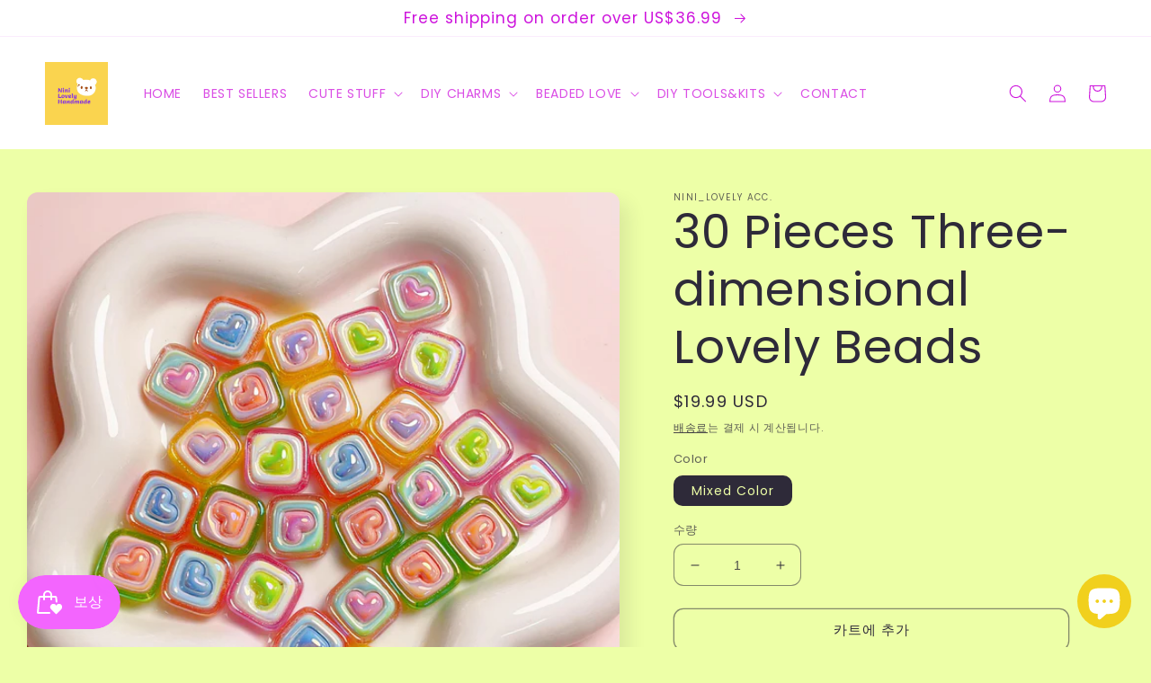

--- FILE ---
content_type: text/html; charset=utf-8
request_url: https://ninilovelyacc.com/ko/products/30-pieces-three-dimensional-lovely-beads
body_size: 36972
content:
<!doctype html>
<html class="no-js" lang="ko">
  <head><meta name="p:domain_verify" content="be69792569971a5c1939baf73ffe914e"/>
    <meta charset="utf-8">
    <meta http-equiv="X-UA-Compatible" content="IE=edge">
    <meta name="viewport" content="width=device-width,initial-scale=1">
    <meta name="theme-color" content="">
    <link rel="canonical" href="https://ninilovelyacc.com/ko/products/30-pieces-three-dimensional-lovely-beads">
    <link rel="preconnect" href="https://cdn.shopify.com" crossorigin><link rel="preconnect" href="https://fonts.shopifycdn.com" crossorigin><title>
      30 Pieces Three-dimensional Lovely Beads
 &ndash; NINI_LOVELY ACC.</title>

    
      <meta name="description" content="-Handmade -Materials: Acrylic plastic and resin -Size：15mm -Disclaimer: Since the item is handmade, it might not look 100% identical to the picture shown and/or have tiny imperfections. But I will make sure those will not affect the item&#39;s look and functionality before shipping the item. These are just cute stuffs, ple">
    

    

<meta property="og:site_name" content="NINI_LOVELY ACC.">
<meta property="og:url" content="https://ninilovelyacc.com/ko/products/30-pieces-three-dimensional-lovely-beads">
<meta property="og:title" content="30 Pieces Three-dimensional Lovely Beads">
<meta property="og:type" content="product">
<meta property="og:description" content="-Handmade -Materials: Acrylic plastic and resin -Size：15mm -Disclaimer: Since the item is handmade, it might not look 100% identical to the picture shown and/or have tiny imperfections. But I will make sure those will not affect the item&#39;s look and functionality before shipping the item. These are just cute stuffs, ple"><meta property="og:image" content="http://ninilovelyacc.com/cdn/shop/files/O1CN01cth4BG1lVtsLXonNc__2214165654825-0-cib.jpg?v=1691217130">
  <meta property="og:image:secure_url" content="https://ninilovelyacc.com/cdn/shop/files/O1CN01cth4BG1lVtsLXonNc__2214165654825-0-cib.jpg?v=1691217130">
  <meta property="og:image:width" content="1920">
  <meta property="og:image:height" content="1920"><meta property="og:price:amount" content="19.99">
  <meta property="og:price:currency" content="USD"><meta name="twitter:card" content="summary_large_image">
<meta name="twitter:title" content="30 Pieces Three-dimensional Lovely Beads">
<meta name="twitter:description" content="-Handmade -Materials: Acrylic plastic and resin -Size：15mm -Disclaimer: Since the item is handmade, it might not look 100% identical to the picture shown and/or have tiny imperfections. But I will make sure those will not affect the item&#39;s look and functionality before shipping the item. These are just cute stuffs, ple">


    <script src="//ninilovelyacc.com/cdn/shop/t/5/assets/global.js?v=24850326154503943211658407327" defer="defer"></script>
    <script>window.performance && window.performance.mark && window.performance.mark('shopify.content_for_header.start');</script><meta name="google-site-verification" content="kB87T9_nCAZcA8J6eLNW4havQigHiM4SwTZgCn6zww0">
<meta id="shopify-digital-wallet" name="shopify-digital-wallet" content="/54898491474/digital_wallets/dialog">
<meta name="shopify-checkout-api-token" content="b8714f75cb8a834791dcfc97b44d0e31">
<meta id="in-context-paypal-metadata" data-shop-id="54898491474" data-venmo-supported="false" data-environment="production" data-locale="en_US" data-paypal-v4="true" data-currency="USD">
<link rel="alternate" hreflang="x-default" href="https://ninilovelyacc.com/products/30-pieces-three-dimensional-lovely-beads">
<link rel="alternate" hreflang="en" href="https://ninilovelyacc.com/products/30-pieces-three-dimensional-lovely-beads">
<link rel="alternate" hreflang="zh-Hant" href="https://ninilovelyacc.com/zh/products/30-pieces-three-dimensional-lovely-beads">
<link rel="alternate" hreflang="ko" href="https://ninilovelyacc.com/ko/products/30-pieces-three-dimensional-lovely-beads">
<link rel="alternate" hreflang="ja" href="https://ninilovelyacc.com/ja/products/30-pieces-three-dimensional-lovely-beads">
<link rel="alternate" hreflang="es" href="https://ninilovelyacc.com/es/products/30-pieces-three-dimensional-lovely-beads">
<link rel="alternate" hreflang="fr" href="https://ninilovelyacc.com/fr/products/30-pieces-three-dimensional-lovely-beads">
<link rel="alternate" hreflang="zh-Hant-US" href="https://ninilovelyacc.com/zh/products/30-pieces-three-dimensional-lovely-beads">
<link rel="alternate" hreflang="zh-Hant-AE" href="https://ninilovelyacc.com/zh/products/30-pieces-three-dimensional-lovely-beads">
<link rel="alternate" hreflang="zh-Hant-AT" href="https://ninilovelyacc.com/zh/products/30-pieces-three-dimensional-lovely-beads">
<link rel="alternate" hreflang="zh-Hant-AU" href="https://ninilovelyacc.com/zh/products/30-pieces-three-dimensional-lovely-beads">
<link rel="alternate" hreflang="zh-Hant-CH" href="https://ninilovelyacc.com/zh/products/30-pieces-three-dimensional-lovely-beads">
<link rel="alternate" hreflang="zh-Hant-CZ" href="https://ninilovelyacc.com/zh/products/30-pieces-three-dimensional-lovely-beads">
<link rel="alternate" hreflang="zh-Hant-DE" href="https://ninilovelyacc.com/zh/products/30-pieces-three-dimensional-lovely-beads">
<link rel="alternate" hreflang="zh-Hant-DK" href="https://ninilovelyacc.com/zh/products/30-pieces-three-dimensional-lovely-beads">
<link rel="alternate" hreflang="zh-Hant-ES" href="https://ninilovelyacc.com/zh/products/30-pieces-three-dimensional-lovely-beads">
<link rel="alternate" hreflang="zh-Hant-FI" href="https://ninilovelyacc.com/zh/products/30-pieces-three-dimensional-lovely-beads">
<link rel="alternate" hreflang="zh-Hant-FR" href="https://ninilovelyacc.com/zh/products/30-pieces-three-dimensional-lovely-beads">
<link rel="alternate" hreflang="zh-Hant-GB" href="https://ninilovelyacc.com/zh/products/30-pieces-three-dimensional-lovely-beads">
<link rel="alternate" hreflang="zh-Hant-HK" href="https://ninilovelyacc.com/zh/products/30-pieces-three-dimensional-lovely-beads">
<link rel="alternate" hreflang="zh-Hant-IE" href="https://ninilovelyacc.com/zh/products/30-pieces-three-dimensional-lovely-beads">
<link rel="alternate" hreflang="zh-Hant-IL" href="https://ninilovelyacc.com/zh/products/30-pieces-three-dimensional-lovely-beads">
<link rel="alternate" hreflang="zh-Hant-IT" href="https://ninilovelyacc.com/zh/products/30-pieces-three-dimensional-lovely-beads">
<link rel="alternate" hreflang="zh-Hant-JP" href="https://ninilovelyacc.com/zh/products/30-pieces-three-dimensional-lovely-beads">
<link rel="alternate" hreflang="zh-Hant-KR" href="https://ninilovelyacc.com/zh/products/30-pieces-three-dimensional-lovely-beads">
<link rel="alternate" hreflang="zh-Hant-MY" href="https://ninilovelyacc.com/zh/products/30-pieces-three-dimensional-lovely-beads">
<link rel="alternate" hreflang="zh-Hant-NO" href="https://ninilovelyacc.com/zh/products/30-pieces-three-dimensional-lovely-beads">
<link rel="alternate" hreflang="zh-Hant-NZ" href="https://ninilovelyacc.com/zh/products/30-pieces-three-dimensional-lovely-beads">
<link rel="alternate" hreflang="zh-Hant-PL" href="https://ninilovelyacc.com/zh/products/30-pieces-three-dimensional-lovely-beads">
<link rel="alternate" hreflang="zh-Hant-PT" href="https://ninilovelyacc.com/zh/products/30-pieces-three-dimensional-lovely-beads">
<link rel="alternate" hreflang="zh-Hant-SE" href="https://ninilovelyacc.com/zh/products/30-pieces-three-dimensional-lovely-beads">
<link rel="alternate" hreflang="zh-Hant-SG" href="https://ninilovelyacc.com/zh/products/30-pieces-three-dimensional-lovely-beads">
<link rel="alternate" hreflang="zh-Hant-CN" href="https://ninilovelyacc.com/zh/products/30-pieces-three-dimensional-lovely-beads">
<link rel="alternate" hreflang="en-CA" href="https://ninilovelyacc.com/en-ca/products/30-pieces-three-dimensional-lovely-beads">
<link rel="alternate" hreflang="zh-Hant-CA" href="https://ninilovelyacc.com/zh-ca/products/30-pieces-three-dimensional-lovely-beads">
<link rel="alternate" hreflang="ko-CA" href="https://ninilovelyacc.com/ko-ca/products/30-pieces-three-dimensional-lovely-beads">
<link rel="alternate" hreflang="ja-CA" href="https://ninilovelyacc.com/ja-ca/products/30-pieces-three-dimensional-lovely-beads">
<link rel="alternate" hreflang="es-CA" href="https://ninilovelyacc.com/es-ca/products/30-pieces-three-dimensional-lovely-beads">
<link rel="alternate" hreflang="fr-CA" href="https://ninilovelyacc.com/fr-ca/products/30-pieces-three-dimensional-lovely-beads">
<link rel="alternate" hreflang="zh-Hant-RU" href="https://ninilovelyacc.com/zh/products/30-pieces-three-dimensional-lovely-beads">
<link rel="alternate" hreflang="zh-Hant-PH" href="https://ninilovelyacc.com/zh/products/30-pieces-three-dimensional-lovely-beads">
<link rel="alternate" hreflang="zh-Hant-SA" href="https://ninilovelyacc.com/zh/products/30-pieces-three-dimensional-lovely-beads">
<link rel="alternate" hreflang="zh-Hant-TH" href="https://ninilovelyacc.com/zh/products/30-pieces-three-dimensional-lovely-beads">
<link rel="alternate" hreflang="zh-Hant-MO" href="https://ninilovelyacc.com/zh/products/30-pieces-three-dimensional-lovely-beads">
<link rel="alternate" hreflang="zh-Hant-TW" href="https://ninilovelyacc.com/zh/products/30-pieces-three-dimensional-lovely-beads">
<link rel="alternate" hreflang="zh-Hant-BE" href="https://ninilovelyacc.com/zh/products/30-pieces-three-dimensional-lovely-beads">
<link rel="alternate" hreflang="zh-Hant-IS" href="https://ninilovelyacc.com/zh/products/30-pieces-three-dimensional-lovely-beads">
<link rel="alternate" hreflang="zh-Hant-NL" href="https://ninilovelyacc.com/zh/products/30-pieces-three-dimensional-lovely-beads">
<link rel="alternate" hreflang="zh-Hant-HU" href="https://ninilovelyacc.com/zh/products/30-pieces-three-dimensional-lovely-beads">
<link rel="alternate" hreflang="zh-Hant-UM" href="https://ninilovelyacc.com/zh/products/30-pieces-three-dimensional-lovely-beads">
<link rel="alternate" hreflang="zh-Hant-AR" href="https://ninilovelyacc.com/zh/products/30-pieces-three-dimensional-lovely-beads">
<link rel="alternate" hreflang="zh-Hant-BR" href="https://ninilovelyacc.com/zh/products/30-pieces-three-dimensional-lovely-beads">
<link rel="alternate" hreflang="zh-Hant-CL" href="https://ninilovelyacc.com/zh/products/30-pieces-three-dimensional-lovely-beads">
<link rel="alternate" hreflang="zh-Hant-MX" href="https://ninilovelyacc.com/zh/products/30-pieces-three-dimensional-lovely-beads">
<link rel="alternate" hreflang="zh-Hant-ID" href="https://ninilovelyacc.com/zh/products/30-pieces-three-dimensional-lovely-beads">
<link rel="alternate" type="application/json+oembed" href="https://ninilovelyacc.com/ko/products/30-pieces-three-dimensional-lovely-beads.oembed">
<script async="async" src="/checkouts/internal/preloads.js?locale=ko-US"></script>
<script id="shopify-features" type="application/json">{"accessToken":"b8714f75cb8a834791dcfc97b44d0e31","betas":["rich-media-storefront-analytics"],"domain":"ninilovelyacc.com","predictiveSearch":true,"shopId":54898491474,"locale":"ko"}</script>
<script>var Shopify = Shopify || {};
Shopify.shop = "ninilovelyacc.myshopify.com";
Shopify.locale = "ko";
Shopify.currency = {"active":"USD","rate":"1.0"};
Shopify.country = "US";
Shopify.theme = {"name":"Sense","id":121267945554,"schema_name":"Sense","schema_version":"4.0.0","theme_store_id":1356,"role":"main"};
Shopify.theme.handle = "null";
Shopify.theme.style = {"id":null,"handle":null};
Shopify.cdnHost = "ninilovelyacc.com/cdn";
Shopify.routes = Shopify.routes || {};
Shopify.routes.root = "/ko/";</script>
<script type="module">!function(o){(o.Shopify=o.Shopify||{}).modules=!0}(window);</script>
<script>!function(o){function n(){var o=[];function n(){o.push(Array.prototype.slice.apply(arguments))}return n.q=o,n}var t=o.Shopify=o.Shopify||{};t.loadFeatures=n(),t.autoloadFeatures=n()}(window);</script>
<script id="shop-js-analytics" type="application/json">{"pageType":"product"}</script>
<script defer="defer" async type="module" src="//ninilovelyacc.com/cdn/shopifycloud/shop-js/modules/v2/client.init-shop-cart-sync_EGg_UGYd.ko.esm.js"></script>
<script defer="defer" async type="module" src="//ninilovelyacc.com/cdn/shopifycloud/shop-js/modules/v2/chunk.common_CQSwWIbd.esm.js"></script>
<script defer="defer" async type="module" src="//ninilovelyacc.com/cdn/shopifycloud/shop-js/modules/v2/chunk.modal_DCuu-lZr.esm.js"></script>
<script type="module">
  await import("//ninilovelyacc.com/cdn/shopifycloud/shop-js/modules/v2/client.init-shop-cart-sync_EGg_UGYd.ko.esm.js");
await import("//ninilovelyacc.com/cdn/shopifycloud/shop-js/modules/v2/chunk.common_CQSwWIbd.esm.js");
await import("//ninilovelyacc.com/cdn/shopifycloud/shop-js/modules/v2/chunk.modal_DCuu-lZr.esm.js");

  window.Shopify.SignInWithShop?.initShopCartSync?.({"fedCMEnabled":true,"windoidEnabled":true});

</script>
<script>(function() {
  var isLoaded = false;
  function asyncLoad() {
    if (isLoaded) return;
    isLoaded = true;
    var urls = ["https:\/\/js.smile.io\/v1\/smile-shopify.js?shop=ninilovelyacc.myshopify.com","https:\/\/static.klaviyo.com\/onsite\/js\/Xm92GT\/klaviyo.js?company_id=Xm92GT\u0026shop=ninilovelyacc.myshopify.com"];
    for (var i = 0; i < urls.length; i++) {
      var s = document.createElement('script');
      s.type = 'text/javascript';
      s.async = true;
      s.src = urls[i];
      var x = document.getElementsByTagName('script')[0];
      x.parentNode.insertBefore(s, x);
    }
  };
  if(window.attachEvent) {
    window.attachEvent('onload', asyncLoad);
  } else {
    window.addEventListener('load', asyncLoad, false);
  }
})();</script>
<script id="__st">var __st={"a":54898491474,"offset":-28800,"reqid":"d2b273da-20e4-4336-865b-59a5e82329d3-1769869313","pageurl":"ninilovelyacc.com\/ko\/products\/30-pieces-three-dimensional-lovely-beads","u":"aa61a96adc32","p":"product","rtyp":"product","rid":7147833655378};</script>
<script>window.ShopifyPaypalV4VisibilityTracking = true;</script>
<script id="captcha-bootstrap">!function(){'use strict';const t='contact',e='account',n='new_comment',o=[[t,t],['blogs',n],['comments',n],[t,'customer']],c=[[e,'customer_login'],[e,'guest_login'],[e,'recover_customer_password'],[e,'create_customer']],r=t=>t.map((([t,e])=>`form[action*='/${t}']:not([data-nocaptcha='true']) input[name='form_type'][value='${e}']`)).join(','),a=t=>()=>t?[...document.querySelectorAll(t)].map((t=>t.form)):[];function s(){const t=[...o],e=r(t);return a(e)}const i='password',u='form_key',d=['recaptcha-v3-token','g-recaptcha-response','h-captcha-response',i],f=()=>{try{return window.sessionStorage}catch{return}},m='__shopify_v',_=t=>t.elements[u];function p(t,e,n=!1){try{const o=window.sessionStorage,c=JSON.parse(o.getItem(e)),{data:r}=function(t){const{data:e,action:n}=t;return t[m]||n?{data:e,action:n}:{data:t,action:n}}(c);for(const[e,n]of Object.entries(r))t.elements[e]&&(t.elements[e].value=n);n&&o.removeItem(e)}catch(o){console.error('form repopulation failed',{error:o})}}const l='form_type',E='cptcha';function T(t){t.dataset[E]=!0}const w=window,h=w.document,L='Shopify',v='ce_forms',y='captcha';let A=!1;((t,e)=>{const n=(g='f06e6c50-85a8-45c8-87d0-21a2b65856fe',I='https://cdn.shopify.com/shopifycloud/storefront-forms-hcaptcha/ce_storefront_forms_captcha_hcaptcha.v1.5.2.iife.js',D={infoText:'hCaptcha에 의해 보호됨',privacyText:'개인정보 보호',termsText:'약관'},(t,e,n)=>{const o=w[L][v],c=o.bindForm;if(c)return c(t,g,e,D).then(n);var r;o.q.push([[t,g,e,D],n]),r=I,A||(h.body.append(Object.assign(h.createElement('script'),{id:'captcha-provider',async:!0,src:r})),A=!0)});var g,I,D;w[L]=w[L]||{},w[L][v]=w[L][v]||{},w[L][v].q=[],w[L][y]=w[L][y]||{},w[L][y].protect=function(t,e){n(t,void 0,e),T(t)},Object.freeze(w[L][y]),function(t,e,n,w,h,L){const[v,y,A,g]=function(t,e,n){const i=e?o:[],u=t?c:[],d=[...i,...u],f=r(d),m=r(i),_=r(d.filter((([t,e])=>n.includes(e))));return[a(f),a(m),a(_),s()]}(w,h,L),I=t=>{const e=t.target;return e instanceof HTMLFormElement?e:e&&e.form},D=t=>v().includes(t);t.addEventListener('submit',(t=>{const e=I(t);if(!e)return;const n=D(e)&&!e.dataset.hcaptchaBound&&!e.dataset.recaptchaBound,o=_(e),c=g().includes(e)&&(!o||!o.value);(n||c)&&t.preventDefault(),c&&!n&&(function(t){try{if(!f())return;!function(t){const e=f();if(!e)return;const n=_(t);if(!n)return;const o=n.value;o&&e.removeItem(o)}(t);const e=Array.from(Array(32),(()=>Math.random().toString(36)[2])).join('');!function(t,e){_(t)||t.append(Object.assign(document.createElement('input'),{type:'hidden',name:u})),t.elements[u].value=e}(t,e),function(t,e){const n=f();if(!n)return;const o=[...t.querySelectorAll(`input[type='${i}']`)].map((({name:t})=>t)),c=[...d,...o],r={};for(const[a,s]of new FormData(t).entries())c.includes(a)||(r[a]=s);n.setItem(e,JSON.stringify({[m]:1,action:t.action,data:r}))}(t,e)}catch(e){console.error('failed to persist form',e)}}(e),e.submit())}));const S=(t,e)=>{t&&!t.dataset[E]&&(n(t,e.some((e=>e===t))),T(t))};for(const o of['focusin','change'])t.addEventListener(o,(t=>{const e=I(t);D(e)&&S(e,y())}));const B=e.get('form_key'),M=e.get(l),P=B&&M;t.addEventListener('DOMContentLoaded',(()=>{const t=y();if(P)for(const e of t)e.elements[l].value===M&&p(e,B);[...new Set([...A(),...v().filter((t=>'true'===t.dataset.shopifyCaptcha))])].forEach((e=>S(e,t)))}))}(h,new URLSearchParams(w.location.search),n,t,e,['guest_login'])})(!0,!0)}();</script>
<script integrity="sha256-4kQ18oKyAcykRKYeNunJcIwy7WH5gtpwJnB7kiuLZ1E=" data-source-attribution="shopify.loadfeatures" defer="defer" src="//ninilovelyacc.com/cdn/shopifycloud/storefront/assets/storefront/load_feature-a0a9edcb.js" crossorigin="anonymous"></script>
<script data-source-attribution="shopify.dynamic_checkout.dynamic.init">var Shopify=Shopify||{};Shopify.PaymentButton=Shopify.PaymentButton||{isStorefrontPortableWallets:!0,init:function(){window.Shopify.PaymentButton.init=function(){};var t=document.createElement("script");t.src="https://ninilovelyacc.com/cdn/shopifycloud/portable-wallets/latest/portable-wallets.ko.js",t.type="module",document.head.appendChild(t)}};
</script>
<script data-source-attribution="shopify.dynamic_checkout.buyer_consent">
  function portableWalletsHideBuyerConsent(e){var t=document.getElementById("shopify-buyer-consent"),n=document.getElementById("shopify-subscription-policy-button");t&&n&&(t.classList.add("hidden"),t.setAttribute("aria-hidden","true"),n.removeEventListener("click",e))}function portableWalletsShowBuyerConsent(e){var t=document.getElementById("shopify-buyer-consent"),n=document.getElementById("shopify-subscription-policy-button");t&&n&&(t.classList.remove("hidden"),t.removeAttribute("aria-hidden"),n.addEventListener("click",e))}window.Shopify?.PaymentButton&&(window.Shopify.PaymentButton.hideBuyerConsent=portableWalletsHideBuyerConsent,window.Shopify.PaymentButton.showBuyerConsent=portableWalletsShowBuyerConsent);
</script>
<script>
  function portableWalletsCleanup(e){e&&e.src&&console.error("Failed to load portable wallets script "+e.src);var t=document.querySelectorAll("shopify-accelerated-checkout .shopify-payment-button__skeleton, shopify-accelerated-checkout-cart .wallet-cart-button__skeleton"),e=document.getElementById("shopify-buyer-consent");for(let e=0;e<t.length;e++)t[e].remove();e&&e.remove()}function portableWalletsNotLoadedAsModule(e){e instanceof ErrorEvent&&"string"==typeof e.message&&e.message.includes("import.meta")&&"string"==typeof e.filename&&e.filename.includes("portable-wallets")&&(window.removeEventListener("error",portableWalletsNotLoadedAsModule),window.Shopify.PaymentButton.failedToLoad=e,"loading"===document.readyState?document.addEventListener("DOMContentLoaded",window.Shopify.PaymentButton.init):window.Shopify.PaymentButton.init())}window.addEventListener("error",portableWalletsNotLoadedAsModule);
</script>

<script type="module" src="https://ninilovelyacc.com/cdn/shopifycloud/portable-wallets/latest/portable-wallets.ko.js" onError="portableWalletsCleanup(this)" crossorigin="anonymous"></script>
<script nomodule>
  document.addEventListener("DOMContentLoaded", portableWalletsCleanup);
</script>

<script id='scb4127' type='text/javascript' async='' src='https://ninilovelyacc.com/cdn/shopifycloud/privacy-banner/storefront-banner.js'></script><link id="shopify-accelerated-checkout-styles" rel="stylesheet" media="screen" href="https://ninilovelyacc.com/cdn/shopifycloud/portable-wallets/latest/accelerated-checkout-backwards-compat.css" crossorigin="anonymous">
<style id="shopify-accelerated-checkout-cart">
        #shopify-buyer-consent {
  margin-top: 1em;
  display: inline-block;
  width: 100%;
}

#shopify-buyer-consent.hidden {
  display: none;
}

#shopify-subscription-policy-button {
  background: none;
  border: none;
  padding: 0;
  text-decoration: underline;
  font-size: inherit;
  cursor: pointer;
}

#shopify-subscription-policy-button::before {
  box-shadow: none;
}

      </style>
<script id="sections-script" data-sections="product-recommendations,header,footer" defer="defer" src="//ninilovelyacc.com/cdn/shop/t/5/compiled_assets/scripts.js?v=4065"></script>
<script>window.performance && window.performance.mark && window.performance.mark('shopify.content_for_header.end');</script>


    <style data-shopify>
      @font-face {
  font-family: Poppins;
  font-weight: 400;
  font-style: normal;
  font-display: swap;
  src: url("//ninilovelyacc.com/cdn/fonts/poppins/poppins_n4.0ba78fa5af9b0e1a374041b3ceaadf0a43b41362.woff2") format("woff2"),
       url("//ninilovelyacc.com/cdn/fonts/poppins/poppins_n4.214741a72ff2596839fc9760ee7a770386cf16ca.woff") format("woff");
}

      @font-face {
  font-family: Poppins;
  font-weight: 700;
  font-style: normal;
  font-display: swap;
  src: url("//ninilovelyacc.com/cdn/fonts/poppins/poppins_n7.56758dcf284489feb014a026f3727f2f20a54626.woff2") format("woff2"),
       url("//ninilovelyacc.com/cdn/fonts/poppins/poppins_n7.f34f55d9b3d3205d2cd6f64955ff4b36f0cfd8da.woff") format("woff");
}

      @font-face {
  font-family: Poppins;
  font-weight: 400;
  font-style: italic;
  font-display: swap;
  src: url("//ninilovelyacc.com/cdn/fonts/poppins/poppins_i4.846ad1e22474f856bd6b81ba4585a60799a9f5d2.woff2") format("woff2"),
       url("//ninilovelyacc.com/cdn/fonts/poppins/poppins_i4.56b43284e8b52fc64c1fd271f289a39e8477e9ec.woff") format("woff");
}

      @font-face {
  font-family: Poppins;
  font-weight: 700;
  font-style: italic;
  font-display: swap;
  src: url("//ninilovelyacc.com/cdn/fonts/poppins/poppins_i7.42fd71da11e9d101e1e6c7932199f925f9eea42d.woff2") format("woff2"),
       url("//ninilovelyacc.com/cdn/fonts/poppins/poppins_i7.ec8499dbd7616004e21155106d13837fff4cf556.woff") format("woff");
}

      @font-face {
  font-family: Poppins;
  font-weight: 400;
  font-style: normal;
  font-display: swap;
  src: url("//ninilovelyacc.com/cdn/fonts/poppins/poppins_n4.0ba78fa5af9b0e1a374041b3ceaadf0a43b41362.woff2") format("woff2"),
       url("//ninilovelyacc.com/cdn/fonts/poppins/poppins_n4.214741a72ff2596839fc9760ee7a770386cf16ca.woff") format("woff");
}


      :root {
        --font-body-family: Poppins, sans-serif;
        --font-body-style: normal;
        --font-body-weight: 400;
        --font-body-weight-bold: 700;

        --font-heading-family: Poppins, sans-serif;
        --font-heading-style: normal;
        --font-heading-weight: 400;

        --font-body-scale: 1.0;
        --font-heading-scale: 1.3;

        --color-base-text: 46, 42, 57;
        --color-shadow: 46, 42, 57;
        --color-base-background-1: 237, 255, 167;
        --color-base-background-2: 237, 255, 167;
        --color-base-solid-button-labels: 205, 19, 220;
        --color-base-outline-button-labels: 46, 42, 57;
        --color-base-accent-1: 255, 255, 255;
        --color-base-accent-2: 255, 192, 61;
        --payment-terms-background-color: #edffa7;

        --gradient-base-background-1: #edffa7;
        --gradient-base-background-2: #EDFFA7;
        --gradient-base-accent-1: #fff;
        --gradient-base-accent-2: #ffc03d;

        --media-padding: px;
        --media-border-opacity: 0.1;
        --media-border-width: 0px;
        --media-radius: 12px;
        --media-shadow-opacity: 0.1;
        --media-shadow-horizontal-offset: 10px;
        --media-shadow-vertical-offset: 12px;
        --media-shadow-blur-radius: 20px;
        --media-shadow-visible: 1;

        --page-width: 130rem;
        --page-width-margin: 0rem;

        --card-image-padding: 0.0rem;
        --card-corner-radius: 1.2rem;
        --card-text-alignment: center;
        --card-border-width: 0.0rem;
        --card-border-opacity: 0.1;
        --card-shadow-opacity: 0.05;
        --card-shadow-visible: 1;
        --card-shadow-horizontal-offset: 1.0rem;
        --card-shadow-vertical-offset: 1.0rem;
        --card-shadow-blur-radius: 3.5rem;

        --badge-corner-radius: 2.0rem;

        --popup-border-width: 1px;
        --popup-border-opacity: 0.1;
        --popup-corner-radius: 22px;
        --popup-shadow-opacity: 0.1;
        --popup-shadow-horizontal-offset: 10px;
        --popup-shadow-vertical-offset: 12px;
        --popup-shadow-blur-radius: 20px;

        --drawer-border-width: 1px;
        --drawer-border-opacity: 0.1;
        --drawer-shadow-opacity: 0.0;
        --drawer-shadow-horizontal-offset: 0px;
        --drawer-shadow-vertical-offset: 4px;
        --drawer-shadow-blur-radius: 5px;

        --spacing-sections-desktop: 36px;
        --spacing-sections-mobile: 25px;

        --grid-desktop-vertical-spacing: 40px;
        --grid-desktop-horizontal-spacing: 40px;
        --grid-mobile-vertical-spacing: 20px;
        --grid-mobile-horizontal-spacing: 20px;

        --text-boxes-border-opacity: 0.1;
        --text-boxes-border-width: 0px;
        --text-boxes-radius: 24px;
        --text-boxes-shadow-opacity: 0.0;
        --text-boxes-shadow-visible: 0;
        --text-boxes-shadow-horizontal-offset: 10px;
        --text-boxes-shadow-vertical-offset: 12px;
        --text-boxes-shadow-blur-radius: 20px;

        --buttons-radius: 10px;
        --buttons-radius-outset: 11px;
        --buttons-border-width: 1px;
        --buttons-border-opacity: 0.55;
        --buttons-shadow-opacity: 0.0;
        --buttons-shadow-visible: 0;
        --buttons-shadow-horizontal-offset: 0px;
        --buttons-shadow-vertical-offset: 4px;
        --buttons-shadow-blur-radius: 5px;
        --buttons-border-offset: 0.3px;

        --inputs-radius: 10px;
        --inputs-border-width: 1px;
        --inputs-border-opacity: 0.55;
        --inputs-shadow-opacity: 0.0;
        --inputs-shadow-horizontal-offset: 0px;
        --inputs-margin-offset: 0px;
        --inputs-shadow-vertical-offset: 4px;
        --inputs-shadow-blur-radius: 5px;
        --inputs-radius-outset: 11px;

        --variant-pills-radius: 10px;
        --variant-pills-border-width: 0px;
        --variant-pills-border-opacity: 0.1;
        --variant-pills-shadow-opacity: 0.0;
        --variant-pills-shadow-horizontal-offset: 0px;
        --variant-pills-shadow-vertical-offset: 4px;
        --variant-pills-shadow-blur-radius: 5px;
      }

      *,
      *::before,
      *::after {
        box-sizing: inherit;
      }

      html {
        box-sizing: border-box;
        font-size: calc(var(--font-body-scale) * 62.5%);
        height: 100%;
      }

      body {
        display: grid;
        grid-template-rows: auto auto 1fr auto;
        grid-template-columns: 100%;
        min-height: 100%;
        margin: 0;
        font-size: 1.5rem;
        letter-spacing: 0.06rem;
        line-height: calc(1 + 0.8 / var(--font-body-scale));
        font-family: var(--font-body-family);
        font-style: var(--font-body-style);
        font-weight: var(--font-body-weight);
      }

      @media screen and (min-width: 750px) {
        body {
          font-size: 1.6rem;
        }
      }
    </style>

    <link href="//ninilovelyacc.com/cdn/shop/t/5/assets/base.css?v=19666067365360246481658407328" rel="stylesheet" type="text/css" media="all" />
<link rel="preload" as="font" href="//ninilovelyacc.com/cdn/fonts/poppins/poppins_n4.0ba78fa5af9b0e1a374041b3ceaadf0a43b41362.woff2" type="font/woff2" crossorigin><link rel="preload" as="font" href="//ninilovelyacc.com/cdn/fonts/poppins/poppins_n4.0ba78fa5af9b0e1a374041b3ceaadf0a43b41362.woff2" type="font/woff2" crossorigin><link rel="stylesheet" href="//ninilovelyacc.com/cdn/shop/t/5/assets/component-predictive-search.css?v=165644661289088488651658407327" media="print" onload="this.media='all'"><script>document.documentElement.className = document.documentElement.className.replace('no-js', 'js');
    if (Shopify.designMode) {
      document.documentElement.classList.add('shopify-design-mode');
    }
    </script><script type="text/javascript">
!function(e){if(!window.pintrk){window.pintrk=function()
{window.pintrk.queue.push(Array.prototype.slice.call(arguments))};var
n=window.pintrk;n.queue=[],n.version="3.0";var
t=document.createElement("script");t.async=!0,t.src=e;var
r=document.getElementsByTagName("script")[0];r.parentNode.insertBefore(t,r)}}
("https://s.pinimg.com/ct/core.js"); 

pintrk('load','YOUR_TAG_ID', { em: '', });
pintrk('page');
</script> 
<noscript> 
<img height="1" width="1" style="display:none;" alt=""
src="https://ct.pinterest.com/v3/?tid=2613084092140&noscript=1"/> 
</noscript>
  <script src="https://cdn.shopify.com/extensions/e8878072-2f6b-4e89-8082-94b04320908d/inbox-1254/assets/inbox-chat-loader.js" type="text/javascript" defer="defer"></script>
<link href="https://monorail-edge.shopifysvc.com" rel="dns-prefetch">
<script>(function(){if ("sendBeacon" in navigator && "performance" in window) {try {var session_token_from_headers = performance.getEntriesByType('navigation')[0].serverTiming.find(x => x.name == '_s').description;} catch {var session_token_from_headers = undefined;}var session_cookie_matches = document.cookie.match(/_shopify_s=([^;]*)/);var session_token_from_cookie = session_cookie_matches && session_cookie_matches.length === 2 ? session_cookie_matches[1] : "";var session_token = session_token_from_headers || session_token_from_cookie || "";function handle_abandonment_event(e) {var entries = performance.getEntries().filter(function(entry) {return /monorail-edge.shopifysvc.com/.test(entry.name);});if (!window.abandonment_tracked && entries.length === 0) {window.abandonment_tracked = true;var currentMs = Date.now();var navigation_start = performance.timing.navigationStart;var payload = {shop_id: 54898491474,url: window.location.href,navigation_start,duration: currentMs - navigation_start,session_token,page_type: "product"};window.navigator.sendBeacon("https://monorail-edge.shopifysvc.com/v1/produce", JSON.stringify({schema_id: "online_store_buyer_site_abandonment/1.1",payload: payload,metadata: {event_created_at_ms: currentMs,event_sent_at_ms: currentMs}}));}}window.addEventListener('pagehide', handle_abandonment_event);}}());</script>
<script id="web-pixels-manager-setup">(function e(e,d,r,n,o){if(void 0===o&&(o={}),!Boolean(null===(a=null===(i=window.Shopify)||void 0===i?void 0:i.analytics)||void 0===a?void 0:a.replayQueue)){var i,a;window.Shopify=window.Shopify||{};var t=window.Shopify;t.analytics=t.analytics||{};var s=t.analytics;s.replayQueue=[],s.publish=function(e,d,r){return s.replayQueue.push([e,d,r]),!0};try{self.performance.mark("wpm:start")}catch(e){}var l=function(){var e={modern:/Edge?\/(1{2}[4-9]|1[2-9]\d|[2-9]\d{2}|\d{4,})\.\d+(\.\d+|)|Firefox\/(1{2}[4-9]|1[2-9]\d|[2-9]\d{2}|\d{4,})\.\d+(\.\d+|)|Chrom(ium|e)\/(9{2}|\d{3,})\.\d+(\.\d+|)|(Maci|X1{2}).+ Version\/(15\.\d+|(1[6-9]|[2-9]\d|\d{3,})\.\d+)([,.]\d+|)( \(\w+\)|)( Mobile\/\w+|) Safari\/|Chrome.+OPR\/(9{2}|\d{3,})\.\d+\.\d+|(CPU[ +]OS|iPhone[ +]OS|CPU[ +]iPhone|CPU IPhone OS|CPU iPad OS)[ +]+(15[._]\d+|(1[6-9]|[2-9]\d|\d{3,})[._]\d+)([._]\d+|)|Android:?[ /-](13[3-9]|1[4-9]\d|[2-9]\d{2}|\d{4,})(\.\d+|)(\.\d+|)|Android.+Firefox\/(13[5-9]|1[4-9]\d|[2-9]\d{2}|\d{4,})\.\d+(\.\d+|)|Android.+Chrom(ium|e)\/(13[3-9]|1[4-9]\d|[2-9]\d{2}|\d{4,})\.\d+(\.\d+|)|SamsungBrowser\/([2-9]\d|\d{3,})\.\d+/,legacy:/Edge?\/(1[6-9]|[2-9]\d|\d{3,})\.\d+(\.\d+|)|Firefox\/(5[4-9]|[6-9]\d|\d{3,})\.\d+(\.\d+|)|Chrom(ium|e)\/(5[1-9]|[6-9]\d|\d{3,})\.\d+(\.\d+|)([\d.]+$|.*Safari\/(?![\d.]+ Edge\/[\d.]+$))|(Maci|X1{2}).+ Version\/(10\.\d+|(1[1-9]|[2-9]\d|\d{3,})\.\d+)([,.]\d+|)( \(\w+\)|)( Mobile\/\w+|) Safari\/|Chrome.+OPR\/(3[89]|[4-9]\d|\d{3,})\.\d+\.\d+|(CPU[ +]OS|iPhone[ +]OS|CPU[ +]iPhone|CPU IPhone OS|CPU iPad OS)[ +]+(10[._]\d+|(1[1-9]|[2-9]\d|\d{3,})[._]\d+)([._]\d+|)|Android:?[ /-](13[3-9]|1[4-9]\d|[2-9]\d{2}|\d{4,})(\.\d+|)(\.\d+|)|Mobile Safari.+OPR\/([89]\d|\d{3,})\.\d+\.\d+|Android.+Firefox\/(13[5-9]|1[4-9]\d|[2-9]\d{2}|\d{4,})\.\d+(\.\d+|)|Android.+Chrom(ium|e)\/(13[3-9]|1[4-9]\d|[2-9]\d{2}|\d{4,})\.\d+(\.\d+|)|Android.+(UC? ?Browser|UCWEB|U3)[ /]?(15\.([5-9]|\d{2,})|(1[6-9]|[2-9]\d|\d{3,})\.\d+)\.\d+|SamsungBrowser\/(5\.\d+|([6-9]|\d{2,})\.\d+)|Android.+MQ{2}Browser\/(14(\.(9|\d{2,})|)|(1[5-9]|[2-9]\d|\d{3,})(\.\d+|))(\.\d+|)|K[Aa][Ii]OS\/(3\.\d+|([4-9]|\d{2,})\.\d+)(\.\d+|)/},d=e.modern,r=e.legacy,n=navigator.userAgent;return n.match(d)?"modern":n.match(r)?"legacy":"unknown"}(),u="modern"===l?"modern":"legacy",c=(null!=n?n:{modern:"",legacy:""})[u],f=function(e){return[e.baseUrl,"/wpm","/b",e.hashVersion,"modern"===e.buildTarget?"m":"l",".js"].join("")}({baseUrl:d,hashVersion:r,buildTarget:u}),m=function(e){var d=e.version,r=e.bundleTarget,n=e.surface,o=e.pageUrl,i=e.monorailEndpoint;return{emit:function(e){var a=e.status,t=e.errorMsg,s=(new Date).getTime(),l=JSON.stringify({metadata:{event_sent_at_ms:s},events:[{schema_id:"web_pixels_manager_load/3.1",payload:{version:d,bundle_target:r,page_url:o,status:a,surface:n,error_msg:t},metadata:{event_created_at_ms:s}}]});if(!i)return console&&console.warn&&console.warn("[Web Pixels Manager] No Monorail endpoint provided, skipping logging."),!1;try{return self.navigator.sendBeacon.bind(self.navigator)(i,l)}catch(e){}var u=new XMLHttpRequest;try{return u.open("POST",i,!0),u.setRequestHeader("Content-Type","text/plain"),u.send(l),!0}catch(e){return console&&console.warn&&console.warn("[Web Pixels Manager] Got an unhandled error while logging to Monorail."),!1}}}}({version:r,bundleTarget:l,surface:e.surface,pageUrl:self.location.href,monorailEndpoint:e.monorailEndpoint});try{o.browserTarget=l,function(e){var d=e.src,r=e.async,n=void 0===r||r,o=e.onload,i=e.onerror,a=e.sri,t=e.scriptDataAttributes,s=void 0===t?{}:t,l=document.createElement("script"),u=document.querySelector("head"),c=document.querySelector("body");if(l.async=n,l.src=d,a&&(l.integrity=a,l.crossOrigin="anonymous"),s)for(var f in s)if(Object.prototype.hasOwnProperty.call(s,f))try{l.dataset[f]=s[f]}catch(e){}if(o&&l.addEventListener("load",o),i&&l.addEventListener("error",i),u)u.appendChild(l);else{if(!c)throw new Error("Did not find a head or body element to append the script");c.appendChild(l)}}({src:f,async:!0,onload:function(){if(!function(){var e,d;return Boolean(null===(d=null===(e=window.Shopify)||void 0===e?void 0:e.analytics)||void 0===d?void 0:d.initialized)}()){var d=window.webPixelsManager.init(e)||void 0;if(d){var r=window.Shopify.analytics;r.replayQueue.forEach((function(e){var r=e[0],n=e[1],o=e[2];d.publishCustomEvent(r,n,o)})),r.replayQueue=[],r.publish=d.publishCustomEvent,r.visitor=d.visitor,r.initialized=!0}}},onerror:function(){return m.emit({status:"failed",errorMsg:"".concat(f," has failed to load")})},sri:function(e){var d=/^sha384-[A-Za-z0-9+/=]+$/;return"string"==typeof e&&d.test(e)}(c)?c:"",scriptDataAttributes:o}),m.emit({status:"loading"})}catch(e){m.emit({status:"failed",errorMsg:(null==e?void 0:e.message)||"Unknown error"})}}})({shopId: 54898491474,storefrontBaseUrl: "https://ninilovelyacc.com",extensionsBaseUrl: "https://extensions.shopifycdn.com/cdn/shopifycloud/web-pixels-manager",monorailEndpoint: "https://monorail-edge.shopifysvc.com/unstable/produce_batch",surface: "storefront-renderer",enabledBetaFlags: ["2dca8a86"],webPixelsConfigList: [{"id":"342818898","configuration":"{\"config\":\"{\\\"pixel_id\\\":\\\"G-1T2E3BHF02\\\",\\\"target_country\\\":\\\"US\\\",\\\"gtag_events\\\":[{\\\"type\\\":\\\"begin_checkout\\\",\\\"action_label\\\":\\\"G-1T2E3BHF02\\\"},{\\\"type\\\":\\\"search\\\",\\\"action_label\\\":\\\"G-1T2E3BHF02\\\"},{\\\"type\\\":\\\"view_item\\\",\\\"action_label\\\":[\\\"G-1T2E3BHF02\\\",\\\"MC-B94HLX3VQS\\\"]},{\\\"type\\\":\\\"purchase\\\",\\\"action_label\\\":[\\\"G-1T2E3BHF02\\\",\\\"MC-B94HLX3VQS\\\"]},{\\\"type\\\":\\\"page_view\\\",\\\"action_label\\\":[\\\"G-1T2E3BHF02\\\",\\\"MC-B94HLX3VQS\\\"]},{\\\"type\\\":\\\"add_payment_info\\\",\\\"action_label\\\":\\\"G-1T2E3BHF02\\\"},{\\\"type\\\":\\\"add_to_cart\\\",\\\"action_label\\\":\\\"G-1T2E3BHF02\\\"}],\\\"enable_monitoring_mode\\\":false}\"}","eventPayloadVersion":"v1","runtimeContext":"OPEN","scriptVersion":"b2a88bafab3e21179ed38636efcd8a93","type":"APP","apiClientId":1780363,"privacyPurposes":[],"dataSharingAdjustments":{"protectedCustomerApprovalScopes":["read_customer_address","read_customer_email","read_customer_name","read_customer_personal_data","read_customer_phone"]}},{"id":"shopify-app-pixel","configuration":"{}","eventPayloadVersion":"v1","runtimeContext":"STRICT","scriptVersion":"0450","apiClientId":"shopify-pixel","type":"APP","privacyPurposes":["ANALYTICS","MARKETING"]},{"id":"shopify-custom-pixel","eventPayloadVersion":"v1","runtimeContext":"LAX","scriptVersion":"0450","apiClientId":"shopify-pixel","type":"CUSTOM","privacyPurposes":["ANALYTICS","MARKETING"]}],isMerchantRequest: false,initData: {"shop":{"name":"NINI_LOVELY ACC.","paymentSettings":{"currencyCode":"USD"},"myshopifyDomain":"ninilovelyacc.myshopify.com","countryCode":"HK","storefrontUrl":"https:\/\/ninilovelyacc.com\/ko"},"customer":null,"cart":null,"checkout":null,"productVariants":[{"price":{"amount":19.99,"currencyCode":"USD"},"product":{"title":"30 Pieces Three-dimensional Lovely Beads","vendor":"NINI_LOVELY ACC.","id":"7147833655378","untranslatedTitle":"30 Pieces Three-dimensional Lovely Beads","url":"\/ko\/products\/30-pieces-three-dimensional-lovely-beads","type":"艺术与娱乐"},"id":"40504039866450","image":{"src":"\/\/ninilovelyacc.com\/cdn\/shop\/files\/O1CN016qevbF1lVtsO7r0XW__2214165654825-0-cib.jpg?v=1692085028"},"sku":"PJ-ZZ-DIY00105","title":"Mixed Color","untranslatedTitle":"Mixed Color"}],"purchasingCompany":null},},"https://ninilovelyacc.com/cdn","1d2a099fw23dfb22ep557258f5m7a2edbae",{"modern":"","legacy":""},{"shopId":"54898491474","storefrontBaseUrl":"https:\/\/ninilovelyacc.com","extensionBaseUrl":"https:\/\/extensions.shopifycdn.com\/cdn\/shopifycloud\/web-pixels-manager","surface":"storefront-renderer","enabledBetaFlags":"[\"2dca8a86\"]","isMerchantRequest":"false","hashVersion":"1d2a099fw23dfb22ep557258f5m7a2edbae","publish":"custom","events":"[[\"page_viewed\",{}],[\"product_viewed\",{\"productVariant\":{\"price\":{\"amount\":19.99,\"currencyCode\":\"USD\"},\"product\":{\"title\":\"30 Pieces Three-dimensional Lovely Beads\",\"vendor\":\"NINI_LOVELY ACC.\",\"id\":\"7147833655378\",\"untranslatedTitle\":\"30 Pieces Three-dimensional Lovely Beads\",\"url\":\"\/ko\/products\/30-pieces-three-dimensional-lovely-beads\",\"type\":\"艺术与娱乐\"},\"id\":\"40504039866450\",\"image\":{\"src\":\"\/\/ninilovelyacc.com\/cdn\/shop\/files\/O1CN016qevbF1lVtsO7r0XW__2214165654825-0-cib.jpg?v=1692085028\"},\"sku\":\"PJ-ZZ-DIY00105\",\"title\":\"Mixed Color\",\"untranslatedTitle\":\"Mixed Color\"}}]]"});</script><script>
  window.ShopifyAnalytics = window.ShopifyAnalytics || {};
  window.ShopifyAnalytics.meta = window.ShopifyAnalytics.meta || {};
  window.ShopifyAnalytics.meta.currency = 'USD';
  var meta = {"product":{"id":7147833655378,"gid":"gid:\/\/shopify\/Product\/7147833655378","vendor":"NINI_LOVELY ACC.","type":"艺术与娱乐","handle":"30-pieces-three-dimensional-lovely-beads","variants":[{"id":40504039866450,"price":1999,"name":"30 Pieces Three-dimensional Lovely Beads - Mixed Color","public_title":"Mixed Color","sku":"PJ-ZZ-DIY00105"}],"remote":false},"page":{"pageType":"product","resourceType":"product","resourceId":7147833655378,"requestId":"d2b273da-20e4-4336-865b-59a5e82329d3-1769869313"}};
  for (var attr in meta) {
    window.ShopifyAnalytics.meta[attr] = meta[attr];
  }
</script>
<script class="analytics">
  (function () {
    var customDocumentWrite = function(content) {
      var jquery = null;

      if (window.jQuery) {
        jquery = window.jQuery;
      } else if (window.Checkout && window.Checkout.$) {
        jquery = window.Checkout.$;
      }

      if (jquery) {
        jquery('body').append(content);
      }
    };

    var hasLoggedConversion = function(token) {
      if (token) {
        return document.cookie.indexOf('loggedConversion=' + token) !== -1;
      }
      return false;
    }

    var setCookieIfConversion = function(token) {
      if (token) {
        var twoMonthsFromNow = new Date(Date.now());
        twoMonthsFromNow.setMonth(twoMonthsFromNow.getMonth() + 2);

        document.cookie = 'loggedConversion=' + token + '; expires=' + twoMonthsFromNow;
      }
    }

    var trekkie = window.ShopifyAnalytics.lib = window.trekkie = window.trekkie || [];
    if (trekkie.integrations) {
      return;
    }
    trekkie.methods = [
      'identify',
      'page',
      'ready',
      'track',
      'trackForm',
      'trackLink'
    ];
    trekkie.factory = function(method) {
      return function() {
        var args = Array.prototype.slice.call(arguments);
        args.unshift(method);
        trekkie.push(args);
        return trekkie;
      };
    };
    for (var i = 0; i < trekkie.methods.length; i++) {
      var key = trekkie.methods[i];
      trekkie[key] = trekkie.factory(key);
    }
    trekkie.load = function(config) {
      trekkie.config = config || {};
      trekkie.config.initialDocumentCookie = document.cookie;
      var first = document.getElementsByTagName('script')[0];
      var script = document.createElement('script');
      script.type = 'text/javascript';
      script.onerror = function(e) {
        var scriptFallback = document.createElement('script');
        scriptFallback.type = 'text/javascript';
        scriptFallback.onerror = function(error) {
                var Monorail = {
      produce: function produce(monorailDomain, schemaId, payload) {
        var currentMs = new Date().getTime();
        var event = {
          schema_id: schemaId,
          payload: payload,
          metadata: {
            event_created_at_ms: currentMs,
            event_sent_at_ms: currentMs
          }
        };
        return Monorail.sendRequest("https://" + monorailDomain + "/v1/produce", JSON.stringify(event));
      },
      sendRequest: function sendRequest(endpointUrl, payload) {
        // Try the sendBeacon API
        if (window && window.navigator && typeof window.navigator.sendBeacon === 'function' && typeof window.Blob === 'function' && !Monorail.isIos12()) {
          var blobData = new window.Blob([payload], {
            type: 'text/plain'
          });

          if (window.navigator.sendBeacon(endpointUrl, blobData)) {
            return true;
          } // sendBeacon was not successful

        } // XHR beacon

        var xhr = new XMLHttpRequest();

        try {
          xhr.open('POST', endpointUrl);
          xhr.setRequestHeader('Content-Type', 'text/plain');
          xhr.send(payload);
        } catch (e) {
          console.log(e);
        }

        return false;
      },
      isIos12: function isIos12() {
        return window.navigator.userAgent.lastIndexOf('iPhone; CPU iPhone OS 12_') !== -1 || window.navigator.userAgent.lastIndexOf('iPad; CPU OS 12_') !== -1;
      }
    };
    Monorail.produce('monorail-edge.shopifysvc.com',
      'trekkie_storefront_load_errors/1.1',
      {shop_id: 54898491474,
      theme_id: 121267945554,
      app_name: "storefront",
      context_url: window.location.href,
      source_url: "//ninilovelyacc.com/cdn/s/trekkie.storefront.c59ea00e0474b293ae6629561379568a2d7c4bba.min.js"});

        };
        scriptFallback.async = true;
        scriptFallback.src = '//ninilovelyacc.com/cdn/s/trekkie.storefront.c59ea00e0474b293ae6629561379568a2d7c4bba.min.js';
        first.parentNode.insertBefore(scriptFallback, first);
      };
      script.async = true;
      script.src = '//ninilovelyacc.com/cdn/s/trekkie.storefront.c59ea00e0474b293ae6629561379568a2d7c4bba.min.js';
      first.parentNode.insertBefore(script, first);
    };
    trekkie.load(
      {"Trekkie":{"appName":"storefront","development":false,"defaultAttributes":{"shopId":54898491474,"isMerchantRequest":null,"themeId":121267945554,"themeCityHash":"3422852762207234893","contentLanguage":"ko","currency":"USD","eventMetadataId":"601dab57-5093-4678-85f8-41d9b8f33e84"},"isServerSideCookieWritingEnabled":true,"monorailRegion":"shop_domain","enabledBetaFlags":["65f19447","b5387b81"]},"Session Attribution":{},"S2S":{"facebookCapiEnabled":false,"source":"trekkie-storefront-renderer","apiClientId":580111}}
    );

    var loaded = false;
    trekkie.ready(function() {
      if (loaded) return;
      loaded = true;

      window.ShopifyAnalytics.lib = window.trekkie;

      var originalDocumentWrite = document.write;
      document.write = customDocumentWrite;
      try { window.ShopifyAnalytics.merchantGoogleAnalytics.call(this); } catch(error) {};
      document.write = originalDocumentWrite;

      window.ShopifyAnalytics.lib.page(null,{"pageType":"product","resourceType":"product","resourceId":7147833655378,"requestId":"d2b273da-20e4-4336-865b-59a5e82329d3-1769869313","shopifyEmitted":true});

      var match = window.location.pathname.match(/checkouts\/(.+)\/(thank_you|post_purchase)/)
      var token = match? match[1]: undefined;
      if (!hasLoggedConversion(token)) {
        setCookieIfConversion(token);
        window.ShopifyAnalytics.lib.track("Viewed Product",{"currency":"USD","variantId":40504039866450,"productId":7147833655378,"productGid":"gid:\/\/shopify\/Product\/7147833655378","name":"30 Pieces Three-dimensional Lovely Beads - Mixed Color","price":"19.99","sku":"PJ-ZZ-DIY00105","brand":"NINI_LOVELY ACC.","variant":"Mixed Color","category":"艺术与娱乐","nonInteraction":true,"remote":false},undefined,undefined,{"shopifyEmitted":true});
      window.ShopifyAnalytics.lib.track("monorail:\/\/trekkie_storefront_viewed_product\/1.1",{"currency":"USD","variantId":40504039866450,"productId":7147833655378,"productGid":"gid:\/\/shopify\/Product\/7147833655378","name":"30 Pieces Three-dimensional Lovely Beads - Mixed Color","price":"19.99","sku":"PJ-ZZ-DIY00105","brand":"NINI_LOVELY ACC.","variant":"Mixed Color","category":"艺术与娱乐","nonInteraction":true,"remote":false,"referer":"https:\/\/ninilovelyacc.com\/ko\/products\/30-pieces-three-dimensional-lovely-beads"});
      }
    });


        var eventsListenerScript = document.createElement('script');
        eventsListenerScript.async = true;
        eventsListenerScript.src = "//ninilovelyacc.com/cdn/shopifycloud/storefront/assets/shop_events_listener-3da45d37.js";
        document.getElementsByTagName('head')[0].appendChild(eventsListenerScript);

})();</script>
  <script>
  if (!window.ga || (window.ga && typeof window.ga !== 'function')) {
    window.ga = function ga() {
      (window.ga.q = window.ga.q || []).push(arguments);
      if (window.Shopify && window.Shopify.analytics && typeof window.Shopify.analytics.publish === 'function') {
        window.Shopify.analytics.publish("ga_stub_called", {}, {sendTo: "google_osp_migration"});
      }
      console.error("Shopify's Google Analytics stub called with:", Array.from(arguments), "\nSee https://help.shopify.com/manual/promoting-marketing/pixels/pixel-migration#google for more information.");
    };
    if (window.Shopify && window.Shopify.analytics && typeof window.Shopify.analytics.publish === 'function') {
      window.Shopify.analytics.publish("ga_stub_initialized", {}, {sendTo: "google_osp_migration"});
    }
  }
</script>
<script
  defer
  src="https://ninilovelyacc.com/cdn/shopifycloud/perf-kit/shopify-perf-kit-3.1.0.min.js"
  data-application="storefront-renderer"
  data-shop-id="54898491474"
  data-render-region="gcp-us-central1"
  data-page-type="product"
  data-theme-instance-id="121267945554"
  data-theme-name="Sense"
  data-theme-version="4.0.0"
  data-monorail-region="shop_domain"
  data-resource-timing-sampling-rate="10"
  data-shs="true"
  data-shs-beacon="true"
  data-shs-export-with-fetch="true"
  data-shs-logs-sample-rate="1"
  data-shs-beacon-endpoint="https://ninilovelyacc.com/api/collect"
></script>
</head>

  <body class="gradient">
    <a class="skip-to-content-link button visually-hidden" href="#MainContent">
      콘텐츠로 건너뛰기
    </a><div id="shopify-section-announcement-bar" class="shopify-section"><div class="announcement-bar color-accent-1 gradient" role="region" aria-label="공지" ><a href="/ko/collections" class="announcement-bar__link link link--text focus-inset animate-arrow"><p class="announcement-bar__message h5">
                Free shipping on order over US$36.99
<svg viewBox="0 0 14 10" fill="none" aria-hidden="true" focusable="false" role="presentation" class="icon icon-arrow" xmlns="http://www.w3.org/2000/svg">
  <path fill-rule="evenodd" clip-rule="evenodd" d="M8.537.808a.5.5 0 01.817-.162l4 4a.5.5 0 010 .708l-4 4a.5.5 0 11-.708-.708L11.793 5.5H1a.5.5 0 010-1h10.793L8.646 1.354a.5.5 0 01-.109-.546z" fill="currentColor">
</svg>

</p></a></div>
</div>
    <div id="shopify-section-header" class="shopify-section section-header"><link rel="stylesheet" href="//ninilovelyacc.com/cdn/shop/t/5/assets/component-list-menu.css?v=151968516119678728991658407327" media="print" onload="this.media='all'">
<link rel="stylesheet" href="//ninilovelyacc.com/cdn/shop/t/5/assets/component-search.css?v=96455689198851321781658407326" media="print" onload="this.media='all'">
<link rel="stylesheet" href="//ninilovelyacc.com/cdn/shop/t/5/assets/component-menu-drawer.css?v=182311192829367774911658407327" media="print" onload="this.media='all'">
<link rel="stylesheet" href="//ninilovelyacc.com/cdn/shop/t/5/assets/component-cart-notification.css?v=119852831333870967341658407326" media="print" onload="this.media='all'">
<link rel="stylesheet" href="//ninilovelyacc.com/cdn/shop/t/5/assets/component-cart-items.css?v=23917223812499722491658407328" media="print" onload="this.media='all'"><link rel="stylesheet" href="//ninilovelyacc.com/cdn/shop/t/5/assets/component-price.css?v=112673864592427438181658407327" media="print" onload="this.media='all'">
  <link rel="stylesheet" href="//ninilovelyacc.com/cdn/shop/t/5/assets/component-loading-overlay.css?v=167310470843593579841658407328" media="print" onload="this.media='all'"><noscript><link href="//ninilovelyacc.com/cdn/shop/t/5/assets/component-list-menu.css?v=151968516119678728991658407327" rel="stylesheet" type="text/css" media="all" /></noscript>
<noscript><link href="//ninilovelyacc.com/cdn/shop/t/5/assets/component-search.css?v=96455689198851321781658407326" rel="stylesheet" type="text/css" media="all" /></noscript>
<noscript><link href="//ninilovelyacc.com/cdn/shop/t/5/assets/component-menu-drawer.css?v=182311192829367774911658407327" rel="stylesheet" type="text/css" media="all" /></noscript>
<noscript><link href="//ninilovelyacc.com/cdn/shop/t/5/assets/component-cart-notification.css?v=119852831333870967341658407326" rel="stylesheet" type="text/css" media="all" /></noscript>
<noscript><link href="//ninilovelyacc.com/cdn/shop/t/5/assets/component-cart-items.css?v=23917223812499722491658407328" rel="stylesheet" type="text/css" media="all" /></noscript>

<style>
  header-drawer {
    justify-self: start;
    margin-left: -1.2rem;
  }

  .header__heading-logo {
    max-width: 70px;
  }

  @media screen and (min-width: 990px) {
    header-drawer {
      display: none;
    }
  }

  .menu-drawer-container {
    display: flex;
  }

  .list-menu {
    list-style: none;
    padding: 0;
    margin: 0;
  }

  .list-menu--inline {
    display: inline-flex;
    flex-wrap: wrap;
  }

  summary.list-menu__item {
    padding-right: 2.7rem;
  }

  .list-menu__item {
    display: flex;
    align-items: center;
    line-height: calc(1 + 0.3 / var(--font-body-scale));
  }

  .list-menu__item--link {
    text-decoration: none;
    padding-bottom: 1rem;
    padding-top: 1rem;
    line-height: calc(1 + 0.8 / var(--font-body-scale));
  }

  @media screen and (min-width: 750px) {
    .list-menu__item--link {
      padding-bottom: 0.5rem;
      padding-top: 0.5rem;
    }
  }
</style><style data-shopify>.header {
    padding-top: 10px;
    padding-bottom: 10px;
  }

  .section-header {
    margin-bottom: 18px;
  }

  @media screen and (min-width: 750px) {
    .section-header {
      margin-bottom: 24px;
    }
  }

  @media screen and (min-width: 990px) {
    .header {
      padding-top: 20px;
      padding-bottom: 20px;
    }
  }</style><script src="//ninilovelyacc.com/cdn/shop/t/5/assets/details-disclosure.js?v=153497636716254413831658407328" defer="defer"></script>
<script src="//ninilovelyacc.com/cdn/shop/t/5/assets/details-modal.js?v=4511761896672669691658407328" defer="defer"></script>
<script src="//ninilovelyacc.com/cdn/shop/t/5/assets/cart-notification.js?v=31179948596492670111658407327" defer="defer"></script><svg xmlns="http://www.w3.org/2000/svg" class="hidden">
  <symbol id="icon-search" viewbox="0 0 18 19" fill="none">
    <path fill-rule="evenodd" clip-rule="evenodd" d="M11.03 11.68A5.784 5.784 0 112.85 3.5a5.784 5.784 0 018.18 8.18zm.26 1.12a6.78 6.78 0 11.72-.7l5.4 5.4a.5.5 0 11-.71.7l-5.41-5.4z" fill="currentColor"/>
  </symbol>

  <symbol id="icon-close" class="icon icon-close" fill="none" viewBox="0 0 18 17">
    <path d="M.865 15.978a.5.5 0 00.707.707l7.433-7.431 7.579 7.282a.501.501 0 00.846-.37.5.5 0 00-.153-.351L9.712 8.546l7.417-7.416a.5.5 0 10-.707-.708L8.991 7.853 1.413.573a.5.5 0 10-.693.72l7.563 7.268-7.418 7.417z" fill="currentColor">
  </symbol>
</svg>
<sticky-header class="header-wrapper color-accent-1 gradient">
  <header class="header header--middle-left page-width header--has-menu"><header-drawer data-breakpoint="tablet">
        <details id="Details-menu-drawer-container" class="menu-drawer-container">
          <summary class="header__icon header__icon--menu header__icon--summary link focus-inset" aria-label="메뉴">
            <span>
              <svg xmlns="http://www.w3.org/2000/svg" aria-hidden="true" focusable="false" role="presentation" class="icon icon-hamburger" fill="none" viewBox="0 0 18 16">
  <path d="M1 .5a.5.5 0 100 1h15.71a.5.5 0 000-1H1zM.5 8a.5.5 0 01.5-.5h15.71a.5.5 0 010 1H1A.5.5 0 01.5 8zm0 7a.5.5 0 01.5-.5h15.71a.5.5 0 010 1H1a.5.5 0 01-.5-.5z" fill="currentColor">
</svg>

              <svg xmlns="http://www.w3.org/2000/svg" aria-hidden="true" focusable="false" role="presentation" class="icon icon-close" fill="none" viewBox="0 0 18 17">
  <path d="M.865 15.978a.5.5 0 00.707.707l7.433-7.431 7.579 7.282a.501.501 0 00.846-.37.5.5 0 00-.153-.351L9.712 8.546l7.417-7.416a.5.5 0 10-.707-.708L8.991 7.853 1.413.573a.5.5 0 10-.693.72l7.563 7.268-7.418 7.417z" fill="currentColor">
</svg>

            </span>
          </summary>
          <div id="menu-drawer" class="gradient menu-drawer motion-reduce" tabindex="-1">
            <div class="menu-drawer__inner-container">
              <div class="menu-drawer__navigation-container">
                <nav class="menu-drawer__navigation">
                  <ul class="menu-drawer__menu has-submenu list-menu" role="list"><li><a href="/ko" class="menu-drawer__menu-item list-menu__item link link--text focus-inset">
                            HOME
                          </a></li><li><a href="/ko/collections/best-sellres" class="menu-drawer__menu-item list-menu__item link link--text focus-inset">
                            BEST SELLERS
                          </a></li><li><details id="Details-menu-drawer-menu-item-3">
                            <summary class="menu-drawer__menu-item list-menu__item link link--text focus-inset">
                              CUTE STUFF
                              <svg viewBox="0 0 14 10" fill="none" aria-hidden="true" focusable="false" role="presentation" class="icon icon-arrow" xmlns="http://www.w3.org/2000/svg">
  <path fill-rule="evenodd" clip-rule="evenodd" d="M8.537.808a.5.5 0 01.817-.162l4 4a.5.5 0 010 .708l-4 4a.5.5 0 11-.708-.708L11.793 5.5H1a.5.5 0 010-1h10.793L8.646 1.354a.5.5 0 01-.109-.546z" fill="currentColor">
</svg>

                              <svg aria-hidden="true" focusable="false" role="presentation" class="icon icon-caret" viewBox="0 0 10 6">
  <path fill-rule="evenodd" clip-rule="evenodd" d="M9.354.646a.5.5 0 00-.708 0L5 4.293 1.354.646a.5.5 0 00-.708.708l4 4a.5.5 0 00.708 0l4-4a.5.5 0 000-.708z" fill="currentColor">
</svg>

                            </summary>
                            <div id="link-CUTE STUFF" class="menu-drawer__submenu has-submenu gradient motion-reduce" tabindex="-1">
                              <div class="menu-drawer__inner-submenu">
                                <button class="menu-drawer__close-button link link--text focus-inset" aria-expanded="true">
                                  <svg viewBox="0 0 14 10" fill="none" aria-hidden="true" focusable="false" role="presentation" class="icon icon-arrow" xmlns="http://www.w3.org/2000/svg">
  <path fill-rule="evenodd" clip-rule="evenodd" d="M8.537.808a.5.5 0 01.817-.162l4 4a.5.5 0 010 .708l-4 4a.5.5 0 11-.708-.708L11.793 5.5H1a.5.5 0 010-1h10.793L8.646 1.354a.5.5 0 01-.109-.546z" fill="currentColor">
</svg>

                                  CUTE STUFF
                                </button>
                                <ul class="menu-drawer__menu list-menu" role="list" tabindex="-1"><li><a href="/ko/collections/phone-charms" class="menu-drawer__menu-item link link--text list-menu__item focus-inset">
                                          Phone Straps
                                        </a></li><li><a href="/ko/collections/key-chain-bag-pendant" class="menu-drawer__menu-item link link--text list-menu__item focus-inset">
                                          Key Chain/Bag Pendant
                                        </a></li><li><a href="/ko/collections/kawaii-stationery" class="menu-drawer__menu-item link link--text list-menu__item focus-inset">
                                          Sanrio Stationery
                                        </a></li><li><a href="/ko/collections/keycaps" class="menu-drawer__menu-item link link--text list-menu__item focus-inset">
                                          Handmade Keycaps
                                        </a></li><li><a href="/ko/collections/doll-figures" class="menu-drawer__menu-item link link--text list-menu__item focus-inset">
                                          Doll Figures
                                        </a></li></ul>
                              </div>
                            </div>
                          </details></li><li><details id="Details-menu-drawer-menu-item-4">
                            <summary class="menu-drawer__menu-item list-menu__item link link--text focus-inset">
                              DIY CHARMS
                              <svg viewBox="0 0 14 10" fill="none" aria-hidden="true" focusable="false" role="presentation" class="icon icon-arrow" xmlns="http://www.w3.org/2000/svg">
  <path fill-rule="evenodd" clip-rule="evenodd" d="M8.537.808a.5.5 0 01.817-.162l4 4a.5.5 0 010 .708l-4 4a.5.5 0 11-.708-.708L11.793 5.5H1a.5.5 0 010-1h10.793L8.646 1.354a.5.5 0 01-.109-.546z" fill="currentColor">
</svg>

                              <svg aria-hidden="true" focusable="false" role="presentation" class="icon icon-caret" viewBox="0 0 10 6">
  <path fill-rule="evenodd" clip-rule="evenodd" d="M9.354.646a.5.5 0 00-.708 0L5 4.293 1.354.646a.5.5 0 00-.708.708l4 4a.5.5 0 00.708 0l4-4a.5.5 0 000-.708z" fill="currentColor">
</svg>

                            </summary>
                            <div id="link-DIY CHARMS" class="menu-drawer__submenu has-submenu gradient motion-reduce" tabindex="-1">
                              <div class="menu-drawer__inner-submenu">
                                <button class="menu-drawer__close-button link link--text focus-inset" aria-expanded="true">
                                  <svg viewBox="0 0 14 10" fill="none" aria-hidden="true" focusable="false" role="presentation" class="icon icon-arrow" xmlns="http://www.w3.org/2000/svg">
  <path fill-rule="evenodd" clip-rule="evenodd" d="M8.537.808a.5.5 0 01.817-.162l4 4a.5.5 0 010 .708l-4 4a.5.5 0 11-.708-.708L11.793 5.5H1a.5.5 0 010-1h10.793L8.646 1.354a.5.5 0 01-.109-.546z" fill="currentColor">
</svg>

                                  DIY CHARMS
                                </button>
                                <ul class="menu-drawer__menu list-menu" role="list" tabindex="-1"><li><a href="/ko/collections/resin-charms" class="menu-drawer__menu-item link link--text list-menu__item focus-inset">
                                          Resin Charms
                                        </a></li><li><a href="/ko/collections/sanrio-charms" class="menu-drawer__menu-item link link--text list-menu__item focus-inset">
                                          Sanrio Charms
                                        </a></li><li><a href="/ko/collections/food-series" class="menu-drawer__menu-item link link--text list-menu__item focus-inset">
                                          Cartoon Charms
                                        </a></li><li><a href="/ko/collections/radom-collection" class="menu-drawer__menu-item link link--text list-menu__item focus-inset">
                                           Kawaii Acrylic Sheets
                                        </a></li></ul>
                              </div>
                            </div>
                          </details></li><li><details id="Details-menu-drawer-menu-item-5">
                            <summary class="menu-drawer__menu-item list-menu__item link link--text focus-inset">
                              BEADED LOVE
                              <svg viewBox="0 0 14 10" fill="none" aria-hidden="true" focusable="false" role="presentation" class="icon icon-arrow" xmlns="http://www.w3.org/2000/svg">
  <path fill-rule="evenodd" clip-rule="evenodd" d="M8.537.808a.5.5 0 01.817-.162l4 4a.5.5 0 010 .708l-4 4a.5.5 0 11-.708-.708L11.793 5.5H1a.5.5 0 010-1h10.793L8.646 1.354a.5.5 0 01-.109-.546z" fill="currentColor">
</svg>

                              <svg aria-hidden="true" focusable="false" role="presentation" class="icon icon-caret" viewBox="0 0 10 6">
  <path fill-rule="evenodd" clip-rule="evenodd" d="M9.354.646a.5.5 0 00-.708 0L5 4.293 1.354.646a.5.5 0 00-.708.708l4 4a.5.5 0 00.708 0l4-4a.5.5 0 000-.708z" fill="currentColor">
</svg>

                            </summary>
                            <div id="link-BEADED LOVE" class="menu-drawer__submenu has-submenu gradient motion-reduce" tabindex="-1">
                              <div class="menu-drawer__inner-submenu">
                                <button class="menu-drawer__close-button link link--text focus-inset" aria-expanded="true">
                                  <svg viewBox="0 0 14 10" fill="none" aria-hidden="true" focusable="false" role="presentation" class="icon icon-arrow" xmlns="http://www.w3.org/2000/svg">
  <path fill-rule="evenodd" clip-rule="evenodd" d="M8.537.808a.5.5 0 01.817-.162l4 4a.5.5 0 010 .708l-4 4a.5.5 0 11-.708-.708L11.793 5.5H1a.5.5 0 010-1h10.793L8.646 1.354a.5.5 0 01-.109-.546z" fill="currentColor">
</svg>

                                  BEADED LOVE
                                </button>
                                <ul class="menu-drawer__menu list-menu" role="list" tabindex="-1"><li><a href="/ko/collections/beading-love" class="menu-drawer__menu-item link link--text list-menu__item focus-inset">
                                          Beads
                                        </a></li><li><a href="/ko/collections/hand-painted-beads" class="menu-drawer__menu-item link link--text list-menu__item focus-inset">
                                          Hand-Painted Beads
                                        </a></li></ul>
                              </div>
                            </div>
                          </details></li><li><details id="Details-menu-drawer-menu-item-6">
                            <summary class="menu-drawer__menu-item list-menu__item link link--text focus-inset">
                              DIY TOOLS&amp;KITS
                              <svg viewBox="0 0 14 10" fill="none" aria-hidden="true" focusable="false" role="presentation" class="icon icon-arrow" xmlns="http://www.w3.org/2000/svg">
  <path fill-rule="evenodd" clip-rule="evenodd" d="M8.537.808a.5.5 0 01.817-.162l4 4a.5.5 0 010 .708l-4 4a.5.5 0 11-.708-.708L11.793 5.5H1a.5.5 0 010-1h10.793L8.646 1.354a.5.5 0 01-.109-.546z" fill="currentColor">
</svg>

                              <svg aria-hidden="true" focusable="false" role="presentation" class="icon icon-caret" viewBox="0 0 10 6">
  <path fill-rule="evenodd" clip-rule="evenodd" d="M9.354.646a.5.5 0 00-.708 0L5 4.293 1.354.646a.5.5 0 00-.708.708l4 4a.5.5 0 00.708 0l4-4a.5.5 0 000-.708z" fill="currentColor">
</svg>

                            </summary>
                            <div id="link-DIY TOOLS&amp;KITS" class="menu-drawer__submenu has-submenu gradient motion-reduce" tabindex="-1">
                              <div class="menu-drawer__inner-submenu">
                                <button class="menu-drawer__close-button link link--text focus-inset" aria-expanded="true">
                                  <svg viewBox="0 0 14 10" fill="none" aria-hidden="true" focusable="false" role="presentation" class="icon icon-arrow" xmlns="http://www.w3.org/2000/svg">
  <path fill-rule="evenodd" clip-rule="evenodd" d="M8.537.808a.5.5 0 01.817-.162l4 4a.5.5 0 010 .708l-4 4a.5.5 0 11-.708-.708L11.793 5.5H1a.5.5 0 010-1h10.793L8.646 1.354a.5.5 0 01-.109-.546z" fill="currentColor">
</svg>

                                  DIY TOOLS&amp;KITS
                                </button>
                                <ul class="menu-drawer__menu list-menu" role="list" tabindex="-1"><li><a href="/ko/collections/diy-kits" class="menu-drawer__menu-item link link--text list-menu__item focus-inset">
                                          DIY Kits
                                        </a></li><li><a href="/ko/collections/diy-tools" class="menu-drawer__menu-item link link--text list-menu__item focus-inset">
                                          DIY Tools
                                        </a></li></ul>
                              </div>
                            </div>
                          </details></li><li><a href="/ko/pages/contact" class="menu-drawer__menu-item list-menu__item link link--text focus-inset">
                            CONTACT
                          </a></li></ul>
                </nav>
                <div class="menu-drawer__utility-links"><a href="/ko/account/login" class="menu-drawer__account link focus-inset h5">
                      <svg xmlns="http://www.w3.org/2000/svg" aria-hidden="true" focusable="false" role="presentation" class="icon icon-account" fill="none" viewBox="0 0 18 19">
  <path fill-rule="evenodd" clip-rule="evenodd" d="M6 4.5a3 3 0 116 0 3 3 0 01-6 0zm3-4a4 4 0 100 8 4 4 0 000-8zm5.58 12.15c1.12.82 1.83 2.24 1.91 4.85H1.51c.08-2.6.79-4.03 1.9-4.85C4.66 11.75 6.5 11.5 9 11.5s4.35.26 5.58 1.15zM9 10.5c-2.5 0-4.65.24-6.17 1.35C1.27 12.98.5 14.93.5 18v.5h17V18c0-3.07-.77-5.02-2.33-6.15-1.52-1.1-3.67-1.35-6.17-1.35z" fill="currentColor">
</svg>

로그인</a><ul class="list list-social list-unstyled" role="list"></ul>
                </div>
              </div>
            </div>
          </div>
        </details>
      </header-drawer><a href="/ko" class="header__heading-link link link--text focus-inset"><img src="//ninilovelyacc.com/cdn/shop/files/1.png?v=1659633440" alt="NINI_LOVELY ACC." srcset="//ninilovelyacc.com/cdn/shop/files/1.png?v=1659633440&amp;width=50 50w, //ninilovelyacc.com/cdn/shop/files/1.png?v=1659633440&amp;width=100 100w, //ninilovelyacc.com/cdn/shop/files/1.png?v=1659633440&amp;width=150 150w, //ninilovelyacc.com/cdn/shop/files/1.png?v=1659633440&amp;width=200 200w, //ninilovelyacc.com/cdn/shop/files/1.png?v=1659633440&amp;width=250 250w, //ninilovelyacc.com/cdn/shop/files/1.png?v=1659633440&amp;width=300 300w, //ninilovelyacc.com/cdn/shop/files/1.png?v=1659633440&amp;width=400 400w, //ninilovelyacc.com/cdn/shop/files/1.png?v=1659633440&amp;width=500 500w" width="70" height="70.0" class="header__heading-logo">
</a><nav class="header__inline-menu">
          <ul class="list-menu list-menu--inline" role="list"><li><a href="/ko" class="header__menu-item header__menu-item list-menu__item link link--text focus-inset">
                    <span>HOME</span>
                  </a></li><li><a href="/ko/collections/best-sellres" class="header__menu-item header__menu-item list-menu__item link link--text focus-inset">
                    <span>BEST SELLERS</span>
                  </a></li><li><header-menu>
                    <details id="Details-HeaderMenu-3">
                      <summary class="header__menu-item list-menu__item link focus-inset">
                        <span>CUTE STUFF</span>
                        <svg aria-hidden="true" focusable="false" role="presentation" class="icon icon-caret" viewBox="0 0 10 6">
  <path fill-rule="evenodd" clip-rule="evenodd" d="M9.354.646a.5.5 0 00-.708 0L5 4.293 1.354.646a.5.5 0 00-.708.708l4 4a.5.5 0 00.708 0l4-4a.5.5 0 000-.708z" fill="currentColor">
</svg>

                      </summary>
                      <ul id="HeaderMenu-MenuList-3" class="header__submenu list-menu list-menu--disclosure gradient caption-large motion-reduce global-settings-popup" role="list" tabindex="-1"><li><a href="/ko/collections/phone-charms" class="header__menu-item list-menu__item link link--text focus-inset caption-large">
                                Phone Straps
                              </a></li><li><a href="/ko/collections/key-chain-bag-pendant" class="header__menu-item list-menu__item link link--text focus-inset caption-large">
                                Key Chain/Bag Pendant
                              </a></li><li><a href="/ko/collections/kawaii-stationery" class="header__menu-item list-menu__item link link--text focus-inset caption-large">
                                Sanrio Stationery
                              </a></li><li><a href="/ko/collections/keycaps" class="header__menu-item list-menu__item link link--text focus-inset caption-large">
                                Handmade Keycaps
                              </a></li><li><a href="/ko/collections/doll-figures" class="header__menu-item list-menu__item link link--text focus-inset caption-large">
                                Doll Figures
                              </a></li></ul>
                    </details>
                  </header-menu></li><li><header-menu>
                    <details id="Details-HeaderMenu-4">
                      <summary class="header__menu-item list-menu__item link focus-inset">
                        <span>DIY CHARMS</span>
                        <svg aria-hidden="true" focusable="false" role="presentation" class="icon icon-caret" viewBox="0 0 10 6">
  <path fill-rule="evenodd" clip-rule="evenodd" d="M9.354.646a.5.5 0 00-.708 0L5 4.293 1.354.646a.5.5 0 00-.708.708l4 4a.5.5 0 00.708 0l4-4a.5.5 0 000-.708z" fill="currentColor">
</svg>

                      </summary>
                      <ul id="HeaderMenu-MenuList-4" class="header__submenu list-menu list-menu--disclosure gradient caption-large motion-reduce global-settings-popup" role="list" tabindex="-1"><li><a href="/ko/collections/resin-charms" class="header__menu-item list-menu__item link link--text focus-inset caption-large">
                                Resin Charms
                              </a></li><li><a href="/ko/collections/sanrio-charms" class="header__menu-item list-menu__item link link--text focus-inset caption-large">
                                Sanrio Charms
                              </a></li><li><a href="/ko/collections/food-series" class="header__menu-item list-menu__item link link--text focus-inset caption-large">
                                Cartoon Charms
                              </a></li><li><a href="/ko/collections/radom-collection" class="header__menu-item list-menu__item link link--text focus-inset caption-large">
                                 Kawaii Acrylic Sheets
                              </a></li></ul>
                    </details>
                  </header-menu></li><li><header-menu>
                    <details id="Details-HeaderMenu-5">
                      <summary class="header__menu-item list-menu__item link focus-inset">
                        <span>BEADED LOVE</span>
                        <svg aria-hidden="true" focusable="false" role="presentation" class="icon icon-caret" viewBox="0 0 10 6">
  <path fill-rule="evenodd" clip-rule="evenodd" d="M9.354.646a.5.5 0 00-.708 0L5 4.293 1.354.646a.5.5 0 00-.708.708l4 4a.5.5 0 00.708 0l4-4a.5.5 0 000-.708z" fill="currentColor">
</svg>

                      </summary>
                      <ul id="HeaderMenu-MenuList-5" class="header__submenu list-menu list-menu--disclosure gradient caption-large motion-reduce global-settings-popup" role="list" tabindex="-1"><li><a href="/ko/collections/beading-love" class="header__menu-item list-menu__item link link--text focus-inset caption-large">
                                Beads
                              </a></li><li><a href="/ko/collections/hand-painted-beads" class="header__menu-item list-menu__item link link--text focus-inset caption-large">
                                Hand-Painted Beads
                              </a></li></ul>
                    </details>
                  </header-menu></li><li><header-menu>
                    <details id="Details-HeaderMenu-6">
                      <summary class="header__menu-item list-menu__item link focus-inset">
                        <span>DIY TOOLS&amp;KITS</span>
                        <svg aria-hidden="true" focusable="false" role="presentation" class="icon icon-caret" viewBox="0 0 10 6">
  <path fill-rule="evenodd" clip-rule="evenodd" d="M9.354.646a.5.5 0 00-.708 0L5 4.293 1.354.646a.5.5 0 00-.708.708l4 4a.5.5 0 00.708 0l4-4a.5.5 0 000-.708z" fill="currentColor">
</svg>

                      </summary>
                      <ul id="HeaderMenu-MenuList-6" class="header__submenu list-menu list-menu--disclosure gradient caption-large motion-reduce global-settings-popup" role="list" tabindex="-1"><li><a href="/ko/collections/diy-kits" class="header__menu-item list-menu__item link link--text focus-inset caption-large">
                                DIY Kits
                              </a></li><li><a href="/ko/collections/diy-tools" class="header__menu-item list-menu__item link link--text focus-inset caption-large">
                                DIY Tools
                              </a></li></ul>
                    </details>
                  </header-menu></li><li><a href="/ko/pages/contact" class="header__menu-item header__menu-item list-menu__item link link--text focus-inset">
                    <span>CONTACT</span>
                  </a></li></ul>
        </nav><div class="header__icons">
      <details-modal class="header__search">
        <details>
          <summary class="header__icon header__icon--search header__icon--summary link focus-inset modal__toggle" aria-haspopup="dialog" aria-label="검색">
            <span>
              <svg class="modal__toggle-open icon icon-search" aria-hidden="true" focusable="false" role="presentation">
                <use href="#icon-search">
              </svg>
              <svg class="modal__toggle-close icon icon-close" aria-hidden="true" focusable="false" role="presentation">
                <use href="#icon-close">
              </svg>
            </span>
          </summary>
          <div class="search-modal modal__content gradient" role="dialog" aria-modal="true" aria-label="검색">
            <div class="modal-overlay"></div>
            <div class="search-modal__content search-modal__content-bottom" tabindex="-1"><predictive-search class="search-modal__form" data-loading-text="로드하는 중..."><form action="/ko/search" method="get" role="search" class="search search-modal__form">
                  <div class="field">
                    <input class="search__input field__input"
                      id="Search-In-Modal"
                      type="search"
                      name="q"
                      value=""
                      placeholder="검색"role="combobox"
                        aria-expanded="false"
                        aria-owns="predictive-search-results-list"
                        aria-controls="predictive-search-results-list"
                        aria-haspopup="listbox"
                        aria-autocomplete="list"
                        autocorrect="off"
                        autocomplete="off"
                        autocapitalize="off"
                        spellcheck="false">
                    <label class="field__label" for="Search-In-Modal">검색</label>
                    <input type="hidden" name="options[prefix]" value="last">
                    <button class="search__button field__button" aria-label="검색">
                      <svg class="icon icon-search" aria-hidden="true" focusable="false" role="presentation">
                        <use href="#icon-search">
                      </svg>
                    </button>
                  </div><div class="predictive-search predictive-search--header" tabindex="-1" data-predictive-search>
                      <div class="predictive-search__loading-state">
                        <svg aria-hidden="true" focusable="false" role="presentation" class="spinner" viewBox="0 0 66 66" xmlns="http://www.w3.org/2000/svg">
                          <circle class="path" fill="none" stroke-width="6" cx="33" cy="33" r="30"></circle>
                        </svg>
                      </div>
                    </div>

                    <span class="predictive-search-status visually-hidden" role="status" aria-hidden="true"></span></form></predictive-search><button type="button" class="search-modal__close-button modal__close-button link link--text focus-inset" aria-label="닫기">
                <svg class="icon icon-close" aria-hidden="true" focusable="false" role="presentation">
                  <use href="#icon-close">
                </svg>
              </button>
            </div>
          </div>
        </details>
      </details-modal><a href="/ko/account/login" class="header__icon header__icon--account link focus-inset small-hide">
          <svg xmlns="http://www.w3.org/2000/svg" aria-hidden="true" focusable="false" role="presentation" class="icon icon-account" fill="none" viewBox="0 0 18 19">
  <path fill-rule="evenodd" clip-rule="evenodd" d="M6 4.5a3 3 0 116 0 3 3 0 01-6 0zm3-4a4 4 0 100 8 4 4 0 000-8zm5.58 12.15c1.12.82 1.83 2.24 1.91 4.85H1.51c.08-2.6.79-4.03 1.9-4.85C4.66 11.75 6.5 11.5 9 11.5s4.35.26 5.58 1.15zM9 10.5c-2.5 0-4.65.24-6.17 1.35C1.27 12.98.5 14.93.5 18v.5h17V18c0-3.07-.77-5.02-2.33-6.15-1.52-1.1-3.67-1.35-6.17-1.35z" fill="currentColor">
</svg>

          <span class="visually-hidden">로그인</span>
        </a><a href="/ko/cart" class="header__icon header__icon--cart link focus-inset" id="cart-icon-bubble"><svg class="icon icon-cart-empty" aria-hidden="true" focusable="false" role="presentation" xmlns="http://www.w3.org/2000/svg" viewBox="0 0 40 40" fill="none">
  <path d="m15.75 11.8h-3.16l-.77 11.6a5 5 0 0 0 4.99 5.34h7.38a5 5 0 0 0 4.99-5.33l-.78-11.61zm0 1h-2.22l-.71 10.67a4 4 0 0 0 3.99 4.27h7.38a4 4 0 0 0 4-4.27l-.72-10.67h-2.22v.63a4.75 4.75 0 1 1 -9.5 0zm8.5 0h-7.5v.63a3.75 3.75 0 1 0 7.5 0z" fill="currentColor" fill-rule="evenodd"/>
</svg>
<span class="visually-hidden">카트</span></a>
    </div>
  </header>
</sticky-header>

<cart-notification>
  <div class="cart-notification-wrapper page-width">
    <div id="cart-notification" class="cart-notification focus-inset color-accent-1 gradient" aria-modal="true" aria-label="카트에 추가된 품목" role="dialog" tabindex="-1">
      <div class="cart-notification__header">
        <h2 class="cart-notification__heading caption-large text-body"><svg class="icon icon-checkmark color-foreground-text" aria-hidden="true" focusable="false" xmlns="http://www.w3.org/2000/svg" viewBox="0 0 12 9" fill="none">
  <path fill-rule="evenodd" clip-rule="evenodd" d="M11.35.643a.5.5 0 01.006.707l-6.77 6.886a.5.5 0 01-.719-.006L.638 4.845a.5.5 0 11.724-.69l2.872 3.011 6.41-6.517a.5.5 0 01.707-.006h-.001z" fill="currentColor"/>
</svg>
카트에 추가된 품목</h2>
        <button type="button" class="cart-notification__close modal__close-button link link--text focus-inset" aria-label="닫기">
          <svg class="icon icon-close" aria-hidden="true" focusable="false"><use href="#icon-close"></svg>
        </button>
      </div>
      <div id="cart-notification-product" class="cart-notification-product"></div>
      <div class="cart-notification__links">
        <a href="/ko/cart" id="cart-notification-button" class="button button--secondary button--full-width"></a>
        <form action="/ko/cart" method="post" id="cart-notification-form">
          <button class="button button--primary button--full-width" name="checkout">결제</button>
        </form>
        <button type="button" class="link button-label">쇼핑 계속하기</button>
      </div>
    </div>
  </div>
</cart-notification>
<style data-shopify>
  .cart-notification {
     display: none;
  }
</style>


<script type="application/ld+json">
  {
    "@context": "http://schema.org",
    "@type": "Organization",
    "name": "NINI_LOVELY ACC.",
    
      "logo": "https:\/\/ninilovelyacc.com\/cdn\/shop\/files\/1.png?v=1659633440\u0026width=500",
    
    "sameAs": [
      "",
      "",
      "",
      "",
      "",
      "",
      "",
      "",
      ""
    ],
    "url": "https:\/\/ninilovelyacc.com"
  }
</script>
</div>
    <main id="MainContent" class="content-for-layout focus-none" role="main" tabindex="-1">
      <section id="shopify-section-template--14303047024722__main" class="shopify-section section"><section id="MainProduct-template--14303047024722__main" class="page-width section-template--14303047024722__main-padding" data-section="template--14303047024722__main">
  <link href="//ninilovelyacc.com/cdn/shop/t/5/assets/section-main-product.css?v=46268500185129980601658407326" rel="stylesheet" type="text/css" media="all" />
  <link href="//ninilovelyacc.com/cdn/shop/t/5/assets/component-accordion.css?v=180964204318874863811658407326" rel="stylesheet" type="text/css" media="all" />
  <link href="//ninilovelyacc.com/cdn/shop/t/5/assets/component-price.css?v=112673864592427438181658407327" rel="stylesheet" type="text/css" media="all" />
  <link href="//ninilovelyacc.com/cdn/shop/t/5/assets/component-rte.css?v=69919436638515329781658407328" rel="stylesheet" type="text/css" media="all" />
  <link href="//ninilovelyacc.com/cdn/shop/t/5/assets/component-slider.css?v=95971316053212773771658407327" rel="stylesheet" type="text/css" media="all" />
  <link href="//ninilovelyacc.com/cdn/shop/t/5/assets/component-rating.css?v=24573085263941240431658407328" rel="stylesheet" type="text/css" media="all" />
  <link href="//ninilovelyacc.com/cdn/shop/t/5/assets/component-loading-overlay.css?v=167310470843593579841658407328" rel="stylesheet" type="text/css" media="all" />
  <link href="//ninilovelyacc.com/cdn/shop/t/5/assets/component-deferred-media.css?v=105211437941697141201658407328" rel="stylesheet" type="text/css" media="all" />
<style data-shopify>.section-template--14303047024722__main-padding {
      padding-top: 18px;
      padding-bottom: 45px;
    }

    @media screen and (min-width: 750px) {
      .section-template--14303047024722__main-padding {
        padding-top: 24px;
        padding-bottom: 60px;
      }
    }</style><script src="//ninilovelyacc.com/cdn/shop/t/5/assets/product-form.js?v=24702737604959294451658407326" defer="defer"></script><div class="product product--medium product--stacked grid grid--1-col grid--2-col-tablet">
    <div class="grid__item product__media-wrapper">
      <media-gallery id="MediaGallery-template--14303047024722__main" role="region" class="product__media-gallery" aria-label="갤러리 뷰어" data-desktop-layout="stacked">
        <div id="GalleryStatus-template--14303047024722__main" class="visually-hidden" role="status"></div>
        <slider-component id="GalleryViewer-template--14303047024722__main" class="slider-mobile-gutter">
          <a class="skip-to-content-link button visually-hidden quick-add-hidden" href="#ProductInfo-template--14303047024722__main">
            제품 정보로 건너뛰기
          </a>
          <ul id="Slider-Gallery-template--14303047024722__main" class="product__media-list contains-media grid grid--peek list-unstyled slider slider--mobile" role="list"><li id="Slide-template--14303047024722__main-22933252866130" class="product__media-item grid__item slider__slide is-active" data-media-id="template--14303047024722__main-22933252866130">


<noscript><div class="product__media media gradient global-media-settings" style="padding-top: 100.0%;">
      <img
        srcset="//ninilovelyacc.com/cdn/shop/files/O1CN016qevbF1lVtsO7r0XW__2214165654825-0-cib.jpg?v=1692085028&width=493 493w,
          //ninilovelyacc.com/cdn/shop/files/O1CN016qevbF1lVtsO7r0XW__2214165654825-0-cib.jpg?v=1692085028&width=600 600w,
          //ninilovelyacc.com/cdn/shop/files/O1CN016qevbF1lVtsO7r0XW__2214165654825-0-cib.jpg?v=1692085028&width=713 713w,
          //ninilovelyacc.com/cdn/shop/files/O1CN016qevbF1lVtsO7r0XW__2214165654825-0-cib.jpg?v=1692085028&width=823 823w,
          //ninilovelyacc.com/cdn/shop/files/O1CN016qevbF1lVtsO7r0XW__2214165654825-0-cib.jpg?v=1692085028&width=990 990w,
          //ninilovelyacc.com/cdn/shop/files/O1CN016qevbF1lVtsO7r0XW__2214165654825-0-cib.jpg?v=1692085028&width=1100 1100w,
          //ninilovelyacc.com/cdn/shop/files/O1CN016qevbF1lVtsO7r0XW__2214165654825-0-cib.jpg?v=1692085028&width=1206 1206w,
          //ninilovelyacc.com/cdn/shop/files/O1CN016qevbF1lVtsO7r0XW__2214165654825-0-cib.jpg?v=1692085028&width=1346 1346w,
          //ninilovelyacc.com/cdn/shop/files/O1CN016qevbF1lVtsO7r0XW__2214165654825-0-cib.jpg?v=1692085028&width=1426 1426w,
          //ninilovelyacc.com/cdn/shop/files/O1CN016qevbF1lVtsO7r0XW__2214165654825-0-cib.jpg?v=1692085028&width=1646 1646w,
          
          //ninilovelyacc.com/cdn/shop/files/O1CN016qevbF1lVtsO7r0XW__2214165654825-0-cib.jpg?v=1692085028 1920w"
        src="//ninilovelyacc.com/cdn/shop/files/O1CN016qevbF1lVtsO7r0XW__2214165654825-0-cib.jpg?v=1692085028&width=1946"
        sizes="(min-width: 1300px) 660px, (min-width: 990px) calc(55.0vw - 10rem), (min-width: 750px) calc((100vw - 11.5rem) / 2), calc(100vw - 4rem)"
        
        width="973"
        height="973"
        alt=""
      >
    </div></noscript>

<modal-opener class="product__modal-opener product__modal-opener--image no-js-hidden" data-modal="#ProductModal-template--14303047024722__main">
  <span class="product__media-icon motion-reduce quick-add-hidden" aria-hidden="true"><svg aria-hidden="true" focusable="false" role="presentation" class="icon icon-plus" width="19" height="19" viewBox="0 0 19 19" fill="none" xmlns="http://www.w3.org/2000/svg">
  <path fill-rule="evenodd" clip-rule="evenodd" d="M4.66724 7.93978C4.66655 7.66364 4.88984 7.43922 5.16598 7.43853L10.6996 7.42464C10.9758 7.42395 11.2002 7.64724 11.2009 7.92339C11.2016 8.19953 10.9783 8.42395 10.7021 8.42464L5.16849 8.43852C4.89235 8.43922 4.66793 8.21592 4.66724 7.93978Z" fill="currentColor"/>
  <path fill-rule="evenodd" clip-rule="evenodd" d="M7.92576 4.66463C8.2019 4.66394 8.42632 4.88723 8.42702 5.16337L8.4409 10.697C8.44159 10.9732 8.2183 11.1976 7.94215 11.1983C7.66601 11.199 7.44159 10.9757 7.4409 10.6995L7.42702 5.16588C7.42633 4.88974 7.64962 4.66532 7.92576 4.66463Z" fill="currentColor"/>
  <path fill-rule="evenodd" clip-rule="evenodd" d="M12.8324 3.03011C10.1255 0.323296 5.73693 0.323296 3.03011 3.03011C0.323296 5.73693 0.323296 10.1256 3.03011 12.8324C5.73693 15.5392 10.1255 15.5392 12.8324 12.8324C15.5392 10.1256 15.5392 5.73693 12.8324 3.03011ZM2.32301 2.32301C5.42035 -0.774336 10.4421 -0.774336 13.5395 2.32301C16.6101 5.39361 16.6366 10.3556 13.619 13.4588L18.2473 18.0871C18.4426 18.2824 18.4426 18.599 18.2473 18.7943C18.0521 18.9895 17.7355 18.9895 17.5402 18.7943L12.8778 14.1318C9.76383 16.6223 5.20839 16.4249 2.32301 13.5395C-0.774335 10.4421 -0.774335 5.42035 2.32301 2.32301Z" fill="currentColor"/>
</svg>
</span>

  <div class="product__media media media--transparent gradient global-media-settings" style="padding-top: 100.0%;">
    <img
      srcset="//ninilovelyacc.com/cdn/shop/files/O1CN016qevbF1lVtsO7r0XW__2214165654825-0-cib.jpg?v=1692085028&width=493 493w,
        //ninilovelyacc.com/cdn/shop/files/O1CN016qevbF1lVtsO7r0XW__2214165654825-0-cib.jpg?v=1692085028&width=600 600w,
        //ninilovelyacc.com/cdn/shop/files/O1CN016qevbF1lVtsO7r0XW__2214165654825-0-cib.jpg?v=1692085028&width=713 713w,
        //ninilovelyacc.com/cdn/shop/files/O1CN016qevbF1lVtsO7r0XW__2214165654825-0-cib.jpg?v=1692085028&width=823 823w,
        //ninilovelyacc.com/cdn/shop/files/O1CN016qevbF1lVtsO7r0XW__2214165654825-0-cib.jpg?v=1692085028&width=990 990w,
        //ninilovelyacc.com/cdn/shop/files/O1CN016qevbF1lVtsO7r0XW__2214165654825-0-cib.jpg?v=1692085028&width=1100 1100w,
        //ninilovelyacc.com/cdn/shop/files/O1CN016qevbF1lVtsO7r0XW__2214165654825-0-cib.jpg?v=1692085028&width=1206 1206w,
        //ninilovelyacc.com/cdn/shop/files/O1CN016qevbF1lVtsO7r0XW__2214165654825-0-cib.jpg?v=1692085028&width=1346 1346w,
        //ninilovelyacc.com/cdn/shop/files/O1CN016qevbF1lVtsO7r0XW__2214165654825-0-cib.jpg?v=1692085028&width=1426 1426w,
        //ninilovelyacc.com/cdn/shop/files/O1CN016qevbF1lVtsO7r0XW__2214165654825-0-cib.jpg?v=1692085028&width=1646 1646w,
        
        //ninilovelyacc.com/cdn/shop/files/O1CN016qevbF1lVtsO7r0XW__2214165654825-0-cib.jpg?v=1692085028 1920w"
      src="//ninilovelyacc.com/cdn/shop/files/O1CN016qevbF1lVtsO7r0XW__2214165654825-0-cib.jpg?v=1692085028&width=1946"
      sizes="(min-width: 1300px) 660px, (min-width: 990px) calc(55.0vw - 10rem), (min-width: 750px) calc((100vw - 11.5rem) / 2), calc(100vw - 4rem)"
      
      width="973"
      height="973"
      alt=""
    >
  </div>
  <button class="product__media-toggle quick-add-hidden" type="button" aria-haspopup="dialog" data-media-id="22933252866130">
    <span class="visually-hidden">
      모달에서 미디어 1 열기
    </span>
  </button>
</modal-opener>
              </li><li id="Slide-template--14303047024722__main-22933252505682" class="product__media-item grid__item slider__slide" data-media-id="template--14303047024722__main-22933252505682">


<noscript><div class="product__media media gradient global-media-settings" style="padding-top: 100.0%;">
      <img
        srcset="//ninilovelyacc.com/cdn/shop/files/O1CN01cth4BG1lVtsLXonNc__2214165654825-0-cib.jpg?v=1691217130&width=493 493w,
          //ninilovelyacc.com/cdn/shop/files/O1CN01cth4BG1lVtsLXonNc__2214165654825-0-cib.jpg?v=1691217130&width=600 600w,
          //ninilovelyacc.com/cdn/shop/files/O1CN01cth4BG1lVtsLXonNc__2214165654825-0-cib.jpg?v=1691217130&width=713 713w,
          //ninilovelyacc.com/cdn/shop/files/O1CN01cth4BG1lVtsLXonNc__2214165654825-0-cib.jpg?v=1691217130&width=823 823w,
          //ninilovelyacc.com/cdn/shop/files/O1CN01cth4BG1lVtsLXonNc__2214165654825-0-cib.jpg?v=1691217130&width=990 990w,
          //ninilovelyacc.com/cdn/shop/files/O1CN01cth4BG1lVtsLXonNc__2214165654825-0-cib.jpg?v=1691217130&width=1100 1100w,
          //ninilovelyacc.com/cdn/shop/files/O1CN01cth4BG1lVtsLXonNc__2214165654825-0-cib.jpg?v=1691217130&width=1206 1206w,
          //ninilovelyacc.com/cdn/shop/files/O1CN01cth4BG1lVtsLXonNc__2214165654825-0-cib.jpg?v=1691217130&width=1346 1346w,
          //ninilovelyacc.com/cdn/shop/files/O1CN01cth4BG1lVtsLXonNc__2214165654825-0-cib.jpg?v=1691217130&width=1426 1426w,
          //ninilovelyacc.com/cdn/shop/files/O1CN01cth4BG1lVtsLXonNc__2214165654825-0-cib.jpg?v=1691217130&width=1646 1646w,
          
          //ninilovelyacc.com/cdn/shop/files/O1CN01cth4BG1lVtsLXonNc__2214165654825-0-cib.jpg?v=1691217130 1920w"
        src="//ninilovelyacc.com/cdn/shop/files/O1CN01cth4BG1lVtsLXonNc__2214165654825-0-cib.jpg?v=1691217130&width=1946"
        sizes="(min-width: 1300px) 660px, (min-width: 990px) calc(55.0vw - 10rem), (min-width: 750px) calc((100vw - 11.5rem) / 2), calc(100vw - 4rem)"
        loading="lazy"
        width="973"
        height="973"
        alt=""
      >
    </div></noscript>

<modal-opener class="product__modal-opener product__modal-opener--image no-js-hidden" data-modal="#ProductModal-template--14303047024722__main">
  <span class="product__media-icon motion-reduce quick-add-hidden" aria-hidden="true"><svg aria-hidden="true" focusable="false" role="presentation" class="icon icon-plus" width="19" height="19" viewBox="0 0 19 19" fill="none" xmlns="http://www.w3.org/2000/svg">
  <path fill-rule="evenodd" clip-rule="evenodd" d="M4.66724 7.93978C4.66655 7.66364 4.88984 7.43922 5.16598 7.43853L10.6996 7.42464C10.9758 7.42395 11.2002 7.64724 11.2009 7.92339C11.2016 8.19953 10.9783 8.42395 10.7021 8.42464L5.16849 8.43852C4.89235 8.43922 4.66793 8.21592 4.66724 7.93978Z" fill="currentColor"/>
  <path fill-rule="evenodd" clip-rule="evenodd" d="M7.92576 4.66463C8.2019 4.66394 8.42632 4.88723 8.42702 5.16337L8.4409 10.697C8.44159 10.9732 8.2183 11.1976 7.94215 11.1983C7.66601 11.199 7.44159 10.9757 7.4409 10.6995L7.42702 5.16588C7.42633 4.88974 7.64962 4.66532 7.92576 4.66463Z" fill="currentColor"/>
  <path fill-rule="evenodd" clip-rule="evenodd" d="M12.8324 3.03011C10.1255 0.323296 5.73693 0.323296 3.03011 3.03011C0.323296 5.73693 0.323296 10.1256 3.03011 12.8324C5.73693 15.5392 10.1255 15.5392 12.8324 12.8324C15.5392 10.1256 15.5392 5.73693 12.8324 3.03011ZM2.32301 2.32301C5.42035 -0.774336 10.4421 -0.774336 13.5395 2.32301C16.6101 5.39361 16.6366 10.3556 13.619 13.4588L18.2473 18.0871C18.4426 18.2824 18.4426 18.599 18.2473 18.7943C18.0521 18.9895 17.7355 18.9895 17.5402 18.7943L12.8778 14.1318C9.76383 16.6223 5.20839 16.4249 2.32301 13.5395C-0.774335 10.4421 -0.774335 5.42035 2.32301 2.32301Z" fill="currentColor"/>
</svg>
</span>

  <div class="product__media media media--transparent gradient global-media-settings" style="padding-top: 100.0%;">
    <img
      srcset="//ninilovelyacc.com/cdn/shop/files/O1CN01cth4BG1lVtsLXonNc__2214165654825-0-cib.jpg?v=1691217130&width=493 493w,
        //ninilovelyacc.com/cdn/shop/files/O1CN01cth4BG1lVtsLXonNc__2214165654825-0-cib.jpg?v=1691217130&width=600 600w,
        //ninilovelyacc.com/cdn/shop/files/O1CN01cth4BG1lVtsLXonNc__2214165654825-0-cib.jpg?v=1691217130&width=713 713w,
        //ninilovelyacc.com/cdn/shop/files/O1CN01cth4BG1lVtsLXonNc__2214165654825-0-cib.jpg?v=1691217130&width=823 823w,
        //ninilovelyacc.com/cdn/shop/files/O1CN01cth4BG1lVtsLXonNc__2214165654825-0-cib.jpg?v=1691217130&width=990 990w,
        //ninilovelyacc.com/cdn/shop/files/O1CN01cth4BG1lVtsLXonNc__2214165654825-0-cib.jpg?v=1691217130&width=1100 1100w,
        //ninilovelyacc.com/cdn/shop/files/O1CN01cth4BG1lVtsLXonNc__2214165654825-0-cib.jpg?v=1691217130&width=1206 1206w,
        //ninilovelyacc.com/cdn/shop/files/O1CN01cth4BG1lVtsLXonNc__2214165654825-0-cib.jpg?v=1691217130&width=1346 1346w,
        //ninilovelyacc.com/cdn/shop/files/O1CN01cth4BG1lVtsLXonNc__2214165654825-0-cib.jpg?v=1691217130&width=1426 1426w,
        //ninilovelyacc.com/cdn/shop/files/O1CN01cth4BG1lVtsLXonNc__2214165654825-0-cib.jpg?v=1691217130&width=1646 1646w,
        
        //ninilovelyacc.com/cdn/shop/files/O1CN01cth4BG1lVtsLXonNc__2214165654825-0-cib.jpg?v=1691217130 1920w"
      src="//ninilovelyacc.com/cdn/shop/files/O1CN01cth4BG1lVtsLXonNc__2214165654825-0-cib.jpg?v=1691217130&width=1946"
      sizes="(min-width: 1300px) 660px, (min-width: 990px) calc(55.0vw - 10rem), (min-width: 750px) calc((100vw - 11.5rem) / 2), calc(100vw - 4rem)"
      loading="lazy"
      width="973"
      height="973"
      alt=""
    >
  </div>
  <button class="product__media-toggle quick-add-hidden" type="button" aria-haspopup="dialog" data-media-id="22933252505682">
    <span class="visually-hidden">
      모달에서 미디어 2 열기
    </span>
  </button>
</modal-opener></li><li id="Slide-template--14303047024722__main-22933252833362" class="product__media-item grid__item slider__slide" data-media-id="template--14303047024722__main-22933252833362">


<noscript><div class="product__media media gradient global-media-settings" style="padding-top: 100.0%;">
      <img
        srcset="//ninilovelyacc.com/cdn/shop/files/O1CN01G4xBgC1lVtsPGVX9O__2214165654825-0-cib.jpg?v=1692085028&width=493 493w,
          //ninilovelyacc.com/cdn/shop/files/O1CN01G4xBgC1lVtsPGVX9O__2214165654825-0-cib.jpg?v=1692085028&width=600 600w,
          //ninilovelyacc.com/cdn/shop/files/O1CN01G4xBgC1lVtsPGVX9O__2214165654825-0-cib.jpg?v=1692085028&width=713 713w,
          //ninilovelyacc.com/cdn/shop/files/O1CN01G4xBgC1lVtsPGVX9O__2214165654825-0-cib.jpg?v=1692085028&width=823 823w,
          //ninilovelyacc.com/cdn/shop/files/O1CN01G4xBgC1lVtsPGVX9O__2214165654825-0-cib.jpg?v=1692085028&width=990 990w,
          //ninilovelyacc.com/cdn/shop/files/O1CN01G4xBgC1lVtsPGVX9O__2214165654825-0-cib.jpg?v=1692085028&width=1100 1100w,
          //ninilovelyacc.com/cdn/shop/files/O1CN01G4xBgC1lVtsPGVX9O__2214165654825-0-cib.jpg?v=1692085028&width=1206 1206w,
          //ninilovelyacc.com/cdn/shop/files/O1CN01G4xBgC1lVtsPGVX9O__2214165654825-0-cib.jpg?v=1692085028&width=1346 1346w,
          //ninilovelyacc.com/cdn/shop/files/O1CN01G4xBgC1lVtsPGVX9O__2214165654825-0-cib.jpg?v=1692085028&width=1426 1426w,
          //ninilovelyacc.com/cdn/shop/files/O1CN01G4xBgC1lVtsPGVX9O__2214165654825-0-cib.jpg?v=1692085028&width=1646 1646w,
          
          //ninilovelyacc.com/cdn/shop/files/O1CN01G4xBgC1lVtsPGVX9O__2214165654825-0-cib.jpg?v=1692085028 1920w"
        src="//ninilovelyacc.com/cdn/shop/files/O1CN01G4xBgC1lVtsPGVX9O__2214165654825-0-cib.jpg?v=1692085028&width=1946"
        sizes="(min-width: 1300px) 660px, (min-width: 990px) calc(55.0vw - 10rem), (min-width: 750px) calc((100vw - 11.5rem) / 2), calc(100vw - 4rem)"
        loading="lazy"
        width="973"
        height="973"
        alt=""
      >
    </div></noscript>

<modal-opener class="product__modal-opener product__modal-opener--image no-js-hidden" data-modal="#ProductModal-template--14303047024722__main">
  <span class="product__media-icon motion-reduce quick-add-hidden" aria-hidden="true"><svg aria-hidden="true" focusable="false" role="presentation" class="icon icon-plus" width="19" height="19" viewBox="0 0 19 19" fill="none" xmlns="http://www.w3.org/2000/svg">
  <path fill-rule="evenodd" clip-rule="evenodd" d="M4.66724 7.93978C4.66655 7.66364 4.88984 7.43922 5.16598 7.43853L10.6996 7.42464C10.9758 7.42395 11.2002 7.64724 11.2009 7.92339C11.2016 8.19953 10.9783 8.42395 10.7021 8.42464L5.16849 8.43852C4.89235 8.43922 4.66793 8.21592 4.66724 7.93978Z" fill="currentColor"/>
  <path fill-rule="evenodd" clip-rule="evenodd" d="M7.92576 4.66463C8.2019 4.66394 8.42632 4.88723 8.42702 5.16337L8.4409 10.697C8.44159 10.9732 8.2183 11.1976 7.94215 11.1983C7.66601 11.199 7.44159 10.9757 7.4409 10.6995L7.42702 5.16588C7.42633 4.88974 7.64962 4.66532 7.92576 4.66463Z" fill="currentColor"/>
  <path fill-rule="evenodd" clip-rule="evenodd" d="M12.8324 3.03011C10.1255 0.323296 5.73693 0.323296 3.03011 3.03011C0.323296 5.73693 0.323296 10.1256 3.03011 12.8324C5.73693 15.5392 10.1255 15.5392 12.8324 12.8324C15.5392 10.1256 15.5392 5.73693 12.8324 3.03011ZM2.32301 2.32301C5.42035 -0.774336 10.4421 -0.774336 13.5395 2.32301C16.6101 5.39361 16.6366 10.3556 13.619 13.4588L18.2473 18.0871C18.4426 18.2824 18.4426 18.599 18.2473 18.7943C18.0521 18.9895 17.7355 18.9895 17.5402 18.7943L12.8778 14.1318C9.76383 16.6223 5.20839 16.4249 2.32301 13.5395C-0.774335 10.4421 -0.774335 5.42035 2.32301 2.32301Z" fill="currentColor"/>
</svg>
</span>

  <div class="product__media media media--transparent gradient global-media-settings" style="padding-top: 100.0%;">
    <img
      srcset="//ninilovelyacc.com/cdn/shop/files/O1CN01G4xBgC1lVtsPGVX9O__2214165654825-0-cib.jpg?v=1692085028&width=493 493w,
        //ninilovelyacc.com/cdn/shop/files/O1CN01G4xBgC1lVtsPGVX9O__2214165654825-0-cib.jpg?v=1692085028&width=600 600w,
        //ninilovelyacc.com/cdn/shop/files/O1CN01G4xBgC1lVtsPGVX9O__2214165654825-0-cib.jpg?v=1692085028&width=713 713w,
        //ninilovelyacc.com/cdn/shop/files/O1CN01G4xBgC1lVtsPGVX9O__2214165654825-0-cib.jpg?v=1692085028&width=823 823w,
        //ninilovelyacc.com/cdn/shop/files/O1CN01G4xBgC1lVtsPGVX9O__2214165654825-0-cib.jpg?v=1692085028&width=990 990w,
        //ninilovelyacc.com/cdn/shop/files/O1CN01G4xBgC1lVtsPGVX9O__2214165654825-0-cib.jpg?v=1692085028&width=1100 1100w,
        //ninilovelyacc.com/cdn/shop/files/O1CN01G4xBgC1lVtsPGVX9O__2214165654825-0-cib.jpg?v=1692085028&width=1206 1206w,
        //ninilovelyacc.com/cdn/shop/files/O1CN01G4xBgC1lVtsPGVX9O__2214165654825-0-cib.jpg?v=1692085028&width=1346 1346w,
        //ninilovelyacc.com/cdn/shop/files/O1CN01G4xBgC1lVtsPGVX9O__2214165654825-0-cib.jpg?v=1692085028&width=1426 1426w,
        //ninilovelyacc.com/cdn/shop/files/O1CN01G4xBgC1lVtsPGVX9O__2214165654825-0-cib.jpg?v=1692085028&width=1646 1646w,
        
        //ninilovelyacc.com/cdn/shop/files/O1CN01G4xBgC1lVtsPGVX9O__2214165654825-0-cib.jpg?v=1692085028 1920w"
      src="//ninilovelyacc.com/cdn/shop/files/O1CN01G4xBgC1lVtsPGVX9O__2214165654825-0-cib.jpg?v=1692085028&width=1946"
      sizes="(min-width: 1300px) 660px, (min-width: 990px) calc(55.0vw - 10rem), (min-width: 750px) calc((100vw - 11.5rem) / 2), calc(100vw - 4rem)"
      loading="lazy"
      width="973"
      height="973"
      alt=""
    >
  </div>
  <button class="product__media-toggle quick-add-hidden" type="button" aria-haspopup="dialog" data-media-id="22933252833362">
    <span class="visually-hidden">
      모달에서 미디어 3 열기
    </span>
  </button>
</modal-opener></li><li id="Slide-template--14303047024722__main-22933253062738" class="product__media-item grid__item slider__slide" data-media-id="template--14303047024722__main-22933253062738">


<noscript><div class="product__media media gradient global-media-settings" style="padding-top: 100.0%;">
      <img
        srcset="//ninilovelyacc.com/cdn/shop/files/O1CN01b0lkzE1lVtsSag8PP__2214165654825-0-cib.jpg?v=1691217143&width=493 493w,
          //ninilovelyacc.com/cdn/shop/files/O1CN01b0lkzE1lVtsSag8PP__2214165654825-0-cib.jpg?v=1691217143&width=600 600w,
          //ninilovelyacc.com/cdn/shop/files/O1CN01b0lkzE1lVtsSag8PP__2214165654825-0-cib.jpg?v=1691217143&width=713 713w,
          //ninilovelyacc.com/cdn/shop/files/O1CN01b0lkzE1lVtsSag8PP__2214165654825-0-cib.jpg?v=1691217143&width=823 823w,
          //ninilovelyacc.com/cdn/shop/files/O1CN01b0lkzE1lVtsSag8PP__2214165654825-0-cib.jpg?v=1691217143&width=990 990w,
          //ninilovelyacc.com/cdn/shop/files/O1CN01b0lkzE1lVtsSag8PP__2214165654825-0-cib.jpg?v=1691217143&width=1100 1100w,
          //ninilovelyacc.com/cdn/shop/files/O1CN01b0lkzE1lVtsSag8PP__2214165654825-0-cib.jpg?v=1691217143&width=1206 1206w,
          //ninilovelyacc.com/cdn/shop/files/O1CN01b0lkzE1lVtsSag8PP__2214165654825-0-cib.jpg?v=1691217143&width=1346 1346w,
          //ninilovelyacc.com/cdn/shop/files/O1CN01b0lkzE1lVtsSag8PP__2214165654825-0-cib.jpg?v=1691217143&width=1426 1426w,
          //ninilovelyacc.com/cdn/shop/files/O1CN01b0lkzE1lVtsSag8PP__2214165654825-0-cib.jpg?v=1691217143&width=1646 1646w,
          
          //ninilovelyacc.com/cdn/shop/files/O1CN01b0lkzE1lVtsSag8PP__2214165654825-0-cib.jpg?v=1691217143 1920w"
        src="//ninilovelyacc.com/cdn/shop/files/O1CN01b0lkzE1lVtsSag8PP__2214165654825-0-cib.jpg?v=1691217143&width=1946"
        sizes="(min-width: 1300px) 660px, (min-width: 990px) calc(55.0vw - 10rem), (min-width: 750px) calc((100vw - 11.5rem) / 2), calc(100vw - 4rem)"
        loading="lazy"
        width="973"
        height="973"
        alt=""
      >
    </div></noscript>

<modal-opener class="product__modal-opener product__modal-opener--image no-js-hidden" data-modal="#ProductModal-template--14303047024722__main">
  <span class="product__media-icon motion-reduce quick-add-hidden" aria-hidden="true"><svg aria-hidden="true" focusable="false" role="presentation" class="icon icon-plus" width="19" height="19" viewBox="0 0 19 19" fill="none" xmlns="http://www.w3.org/2000/svg">
  <path fill-rule="evenodd" clip-rule="evenodd" d="M4.66724 7.93978C4.66655 7.66364 4.88984 7.43922 5.16598 7.43853L10.6996 7.42464C10.9758 7.42395 11.2002 7.64724 11.2009 7.92339C11.2016 8.19953 10.9783 8.42395 10.7021 8.42464L5.16849 8.43852C4.89235 8.43922 4.66793 8.21592 4.66724 7.93978Z" fill="currentColor"/>
  <path fill-rule="evenodd" clip-rule="evenodd" d="M7.92576 4.66463C8.2019 4.66394 8.42632 4.88723 8.42702 5.16337L8.4409 10.697C8.44159 10.9732 8.2183 11.1976 7.94215 11.1983C7.66601 11.199 7.44159 10.9757 7.4409 10.6995L7.42702 5.16588C7.42633 4.88974 7.64962 4.66532 7.92576 4.66463Z" fill="currentColor"/>
  <path fill-rule="evenodd" clip-rule="evenodd" d="M12.8324 3.03011C10.1255 0.323296 5.73693 0.323296 3.03011 3.03011C0.323296 5.73693 0.323296 10.1256 3.03011 12.8324C5.73693 15.5392 10.1255 15.5392 12.8324 12.8324C15.5392 10.1256 15.5392 5.73693 12.8324 3.03011ZM2.32301 2.32301C5.42035 -0.774336 10.4421 -0.774336 13.5395 2.32301C16.6101 5.39361 16.6366 10.3556 13.619 13.4588L18.2473 18.0871C18.4426 18.2824 18.4426 18.599 18.2473 18.7943C18.0521 18.9895 17.7355 18.9895 17.5402 18.7943L12.8778 14.1318C9.76383 16.6223 5.20839 16.4249 2.32301 13.5395C-0.774335 10.4421 -0.774335 5.42035 2.32301 2.32301Z" fill="currentColor"/>
</svg>
</span>

  <div class="product__media media media--transparent gradient global-media-settings" style="padding-top: 100.0%;">
    <img
      srcset="//ninilovelyacc.com/cdn/shop/files/O1CN01b0lkzE1lVtsSag8PP__2214165654825-0-cib.jpg?v=1691217143&width=493 493w,
        //ninilovelyacc.com/cdn/shop/files/O1CN01b0lkzE1lVtsSag8PP__2214165654825-0-cib.jpg?v=1691217143&width=600 600w,
        //ninilovelyacc.com/cdn/shop/files/O1CN01b0lkzE1lVtsSag8PP__2214165654825-0-cib.jpg?v=1691217143&width=713 713w,
        //ninilovelyacc.com/cdn/shop/files/O1CN01b0lkzE1lVtsSag8PP__2214165654825-0-cib.jpg?v=1691217143&width=823 823w,
        //ninilovelyacc.com/cdn/shop/files/O1CN01b0lkzE1lVtsSag8PP__2214165654825-0-cib.jpg?v=1691217143&width=990 990w,
        //ninilovelyacc.com/cdn/shop/files/O1CN01b0lkzE1lVtsSag8PP__2214165654825-0-cib.jpg?v=1691217143&width=1100 1100w,
        //ninilovelyacc.com/cdn/shop/files/O1CN01b0lkzE1lVtsSag8PP__2214165654825-0-cib.jpg?v=1691217143&width=1206 1206w,
        //ninilovelyacc.com/cdn/shop/files/O1CN01b0lkzE1lVtsSag8PP__2214165654825-0-cib.jpg?v=1691217143&width=1346 1346w,
        //ninilovelyacc.com/cdn/shop/files/O1CN01b0lkzE1lVtsSag8PP__2214165654825-0-cib.jpg?v=1691217143&width=1426 1426w,
        //ninilovelyacc.com/cdn/shop/files/O1CN01b0lkzE1lVtsSag8PP__2214165654825-0-cib.jpg?v=1691217143&width=1646 1646w,
        
        //ninilovelyacc.com/cdn/shop/files/O1CN01b0lkzE1lVtsSag8PP__2214165654825-0-cib.jpg?v=1691217143 1920w"
      src="//ninilovelyacc.com/cdn/shop/files/O1CN01b0lkzE1lVtsSag8PP__2214165654825-0-cib.jpg?v=1691217143&width=1946"
      sizes="(min-width: 1300px) 660px, (min-width: 990px) calc(55.0vw - 10rem), (min-width: 750px) calc((100vw - 11.5rem) / 2), calc(100vw - 4rem)"
      loading="lazy"
      width="973"
      height="973"
      alt=""
    >
  </div>
  <button class="product__media-toggle quick-add-hidden" type="button" aria-haspopup="dialog" data-media-id="22933253062738">
    <span class="visually-hidden">
      모달에서 미디어 4 열기
    </span>
  </button>
</modal-opener></li><li id="Slide-template--14303047024722__main-22933253554258" class="product__media-item grid__item slider__slide" data-media-id="template--14303047024722__main-22933253554258">


<noscript><div class="product__media media gradient global-media-settings" style="padding-top: 100.0%;">
      <img
        srcset="//ninilovelyacc.com/cdn/shop/files/O1CN019o0N1i1lVtsLZjMOJ__2214165654825-0-cib.jpg?v=1691217153&width=493 493w,
          //ninilovelyacc.com/cdn/shop/files/O1CN019o0N1i1lVtsLZjMOJ__2214165654825-0-cib.jpg?v=1691217153&width=600 600w,
          //ninilovelyacc.com/cdn/shop/files/O1CN019o0N1i1lVtsLZjMOJ__2214165654825-0-cib.jpg?v=1691217153&width=713 713w,
          //ninilovelyacc.com/cdn/shop/files/O1CN019o0N1i1lVtsLZjMOJ__2214165654825-0-cib.jpg?v=1691217153&width=823 823w,
          //ninilovelyacc.com/cdn/shop/files/O1CN019o0N1i1lVtsLZjMOJ__2214165654825-0-cib.jpg?v=1691217153&width=990 990w,
          //ninilovelyacc.com/cdn/shop/files/O1CN019o0N1i1lVtsLZjMOJ__2214165654825-0-cib.jpg?v=1691217153&width=1100 1100w,
          //ninilovelyacc.com/cdn/shop/files/O1CN019o0N1i1lVtsLZjMOJ__2214165654825-0-cib.jpg?v=1691217153&width=1206 1206w,
          //ninilovelyacc.com/cdn/shop/files/O1CN019o0N1i1lVtsLZjMOJ__2214165654825-0-cib.jpg?v=1691217153&width=1346 1346w,
          //ninilovelyacc.com/cdn/shop/files/O1CN019o0N1i1lVtsLZjMOJ__2214165654825-0-cib.jpg?v=1691217153&width=1426 1426w,
          //ninilovelyacc.com/cdn/shop/files/O1CN019o0N1i1lVtsLZjMOJ__2214165654825-0-cib.jpg?v=1691217153&width=1646 1646w,
          
          //ninilovelyacc.com/cdn/shop/files/O1CN019o0N1i1lVtsLZjMOJ__2214165654825-0-cib.jpg?v=1691217153 1920w"
        src="//ninilovelyacc.com/cdn/shop/files/O1CN019o0N1i1lVtsLZjMOJ__2214165654825-0-cib.jpg?v=1691217153&width=1946"
        sizes="(min-width: 1300px) 660px, (min-width: 990px) calc(55.0vw - 10rem), (min-width: 750px) calc((100vw - 11.5rem) / 2), calc(100vw - 4rem)"
        loading="lazy"
        width="973"
        height="973"
        alt=""
      >
    </div></noscript>

<modal-opener class="product__modal-opener product__modal-opener--image no-js-hidden" data-modal="#ProductModal-template--14303047024722__main">
  <span class="product__media-icon motion-reduce quick-add-hidden" aria-hidden="true"><svg aria-hidden="true" focusable="false" role="presentation" class="icon icon-plus" width="19" height="19" viewBox="0 0 19 19" fill="none" xmlns="http://www.w3.org/2000/svg">
  <path fill-rule="evenodd" clip-rule="evenodd" d="M4.66724 7.93978C4.66655 7.66364 4.88984 7.43922 5.16598 7.43853L10.6996 7.42464C10.9758 7.42395 11.2002 7.64724 11.2009 7.92339C11.2016 8.19953 10.9783 8.42395 10.7021 8.42464L5.16849 8.43852C4.89235 8.43922 4.66793 8.21592 4.66724 7.93978Z" fill="currentColor"/>
  <path fill-rule="evenodd" clip-rule="evenodd" d="M7.92576 4.66463C8.2019 4.66394 8.42632 4.88723 8.42702 5.16337L8.4409 10.697C8.44159 10.9732 8.2183 11.1976 7.94215 11.1983C7.66601 11.199 7.44159 10.9757 7.4409 10.6995L7.42702 5.16588C7.42633 4.88974 7.64962 4.66532 7.92576 4.66463Z" fill="currentColor"/>
  <path fill-rule="evenodd" clip-rule="evenodd" d="M12.8324 3.03011C10.1255 0.323296 5.73693 0.323296 3.03011 3.03011C0.323296 5.73693 0.323296 10.1256 3.03011 12.8324C5.73693 15.5392 10.1255 15.5392 12.8324 12.8324C15.5392 10.1256 15.5392 5.73693 12.8324 3.03011ZM2.32301 2.32301C5.42035 -0.774336 10.4421 -0.774336 13.5395 2.32301C16.6101 5.39361 16.6366 10.3556 13.619 13.4588L18.2473 18.0871C18.4426 18.2824 18.4426 18.599 18.2473 18.7943C18.0521 18.9895 17.7355 18.9895 17.5402 18.7943L12.8778 14.1318C9.76383 16.6223 5.20839 16.4249 2.32301 13.5395C-0.774335 10.4421 -0.774335 5.42035 2.32301 2.32301Z" fill="currentColor"/>
</svg>
</span>

  <div class="product__media media media--transparent gradient global-media-settings" style="padding-top: 100.0%;">
    <img
      srcset="//ninilovelyacc.com/cdn/shop/files/O1CN019o0N1i1lVtsLZjMOJ__2214165654825-0-cib.jpg?v=1691217153&width=493 493w,
        //ninilovelyacc.com/cdn/shop/files/O1CN019o0N1i1lVtsLZjMOJ__2214165654825-0-cib.jpg?v=1691217153&width=600 600w,
        //ninilovelyacc.com/cdn/shop/files/O1CN019o0N1i1lVtsLZjMOJ__2214165654825-0-cib.jpg?v=1691217153&width=713 713w,
        //ninilovelyacc.com/cdn/shop/files/O1CN019o0N1i1lVtsLZjMOJ__2214165654825-0-cib.jpg?v=1691217153&width=823 823w,
        //ninilovelyacc.com/cdn/shop/files/O1CN019o0N1i1lVtsLZjMOJ__2214165654825-0-cib.jpg?v=1691217153&width=990 990w,
        //ninilovelyacc.com/cdn/shop/files/O1CN019o0N1i1lVtsLZjMOJ__2214165654825-0-cib.jpg?v=1691217153&width=1100 1100w,
        //ninilovelyacc.com/cdn/shop/files/O1CN019o0N1i1lVtsLZjMOJ__2214165654825-0-cib.jpg?v=1691217153&width=1206 1206w,
        //ninilovelyacc.com/cdn/shop/files/O1CN019o0N1i1lVtsLZjMOJ__2214165654825-0-cib.jpg?v=1691217153&width=1346 1346w,
        //ninilovelyacc.com/cdn/shop/files/O1CN019o0N1i1lVtsLZjMOJ__2214165654825-0-cib.jpg?v=1691217153&width=1426 1426w,
        //ninilovelyacc.com/cdn/shop/files/O1CN019o0N1i1lVtsLZjMOJ__2214165654825-0-cib.jpg?v=1691217153&width=1646 1646w,
        
        //ninilovelyacc.com/cdn/shop/files/O1CN019o0N1i1lVtsLZjMOJ__2214165654825-0-cib.jpg?v=1691217153 1920w"
      src="//ninilovelyacc.com/cdn/shop/files/O1CN019o0N1i1lVtsLZjMOJ__2214165654825-0-cib.jpg?v=1691217153&width=1946"
      sizes="(min-width: 1300px) 660px, (min-width: 990px) calc(55.0vw - 10rem), (min-width: 750px) calc((100vw - 11.5rem) / 2), calc(100vw - 4rem)"
      loading="lazy"
      width="973"
      height="973"
      alt=""
    >
  </div>
  <button class="product__media-toggle quick-add-hidden" type="button" aria-haspopup="dialog" data-media-id="22933253554258">
    <span class="visually-hidden">
      모달에서 미디어 5 열기
    </span>
  </button>
</modal-opener></li></ul>
          <div class="slider-buttons no-js-hidden quick-add-hidden">
            <button type="button" class="slider-button slider-button--prev" name="previous" aria-label="왼쪽으로 슬라이드"><svg aria-hidden="true" focusable="false" role="presentation" class="icon icon-caret" viewBox="0 0 10 6">
  <path fill-rule="evenodd" clip-rule="evenodd" d="M9.354.646a.5.5 0 00-.708 0L5 4.293 1.354.646a.5.5 0 00-.708.708l4 4a.5.5 0 00.708 0l4-4a.5.5 0 000-.708z" fill="currentColor">
</svg>
</button>
            <div class="slider-counter caption">
              <span class="slider-counter--current">1</span>
              <span aria-hidden="true"> / </span>
              <span class="visually-hidden">의</span>
              <span class="slider-counter--total">5</span>
            </div>
            <button type="button" class="slider-button slider-button--next" name="next" aria-label="오른쪽으로 슬라이드"><svg aria-hidden="true" focusable="false" role="presentation" class="icon icon-caret" viewBox="0 0 10 6">
  <path fill-rule="evenodd" clip-rule="evenodd" d="M9.354.646a.5.5 0 00-.708 0L5 4.293 1.354.646a.5.5 0 00-.708.708l4 4a.5.5 0 00.708 0l4-4a.5.5 0 000-.708z" fill="currentColor">
</svg>
</button>
          </div>
        </slider-component></media-gallery>
    </div>
    <div class="product__info-wrapper grid__item">
      <div id="ProductInfo-template--14303047024722__main" class="product__info-container product__info-container--sticky"><p class="product__text caption-with-letter-spacing" >NINI_LOVELY ACC.</p><div class="product__title" >
              <h1>30 Pieces Three-dimensional Lovely Beads</h1>
              <a href="/ko/products/30-pieces-three-dimensional-lovely-beads" class="product__title">
                <h2 class="h1">
                  30 Pieces Three-dimensional Lovely Beads
                </h2>
              </a>
            </div><p class="product__text subtitle" ></p><div class="no-js-hidden" id="price-template--14303047024722__main" role="status" >
<div class="price price--large price--show-badge">
  <div class="price__container"><div class="price__regular">
      <span class="visually-hidden visually-hidden--inline">정가</span>
      <span class="price-item price-item--regular">
        $19.99 USD
      </span>
    </div>
    <div class="price__sale">
        <span class="visually-hidden visually-hidden--inline">정가</span>
        <span>
          <s class="price-item price-item--regular">
            
              $0.00 USD
            
          </s>
        </span><span class="visually-hidden visually-hidden--inline">할인가</span>
      <span class="price-item price-item--sale price-item--last">
        $19.99 USD
      </span>
    </div>
    <small class="unit-price caption hidden">
      <span class="visually-hidden">단가</span>
      <span class="price-item price-item--last">
        <span></span>
        <span aria-hidden="true">/</span>
        <span class="visually-hidden">&nbsp;단위&nbsp;</span>
        <span>
        </span>
      </span>
    </small>
  </div><span class="badge price__badge-sale color-accent-2">
      할인
    </span>

    <span class="badge price__badge-sold-out color-inverse">
      품절
    </span></div>
</div><div class="product__tax caption rte"><a href="/ko/policies/shipping-policy">배송료</a>는 결제 시 계산됩니다.
</div><div ><form method="post" action="/ko/cart/add" id="product-form-installment-template--14303047024722__main" accept-charset="UTF-8" class="installment caption-large" enctype="multipart/form-data"><input type="hidden" name="form_type" value="product" /><input type="hidden" name="utf8" value="✓" /><input type="hidden" name="id" value="40504039866450">
                
<input type="hidden" name="product-id" value="7147833655378" /><input type="hidden" name="section-id" value="template--14303047024722__main" /></form></div><variant-radios class="no-js-hidden" data-section="template--14303047024722__main" data-url="/ko/products/30-pieces-three-dimensional-lovely-beads" ><fieldset class="js product-form__input">
                        <legend class="form__label">Color</legend><input type="radio" id="template--14303047024722__main-1-0"
                                name="Color"
                                value="Mixed Color"
                                form="product-form-template--14303047024722__main"
                                checked
                          >
                          <label for="template--14303047024722__main-1-0">
                            Mixed Color
                          </label></fieldset><script type="application/json">
                    [{"id":40504039866450,"title":"Mixed Color","option1":"Mixed Color","option2":null,"option3":null,"sku":"PJ-ZZ-DIY00105","requires_shipping":true,"taxable":false,"featured_image":{"id":30576448503890,"product_id":7147833655378,"position":2,"created_at":"2023-08-04T23:32:19-07:00","updated_at":"2023-08-15T00:37:08-07:00","alt":null,"width":1920,"height":1920,"src":"\/\/ninilovelyacc.com\/cdn\/shop\/files\/O1CN016qevbF1lVtsO7r0XW__2214165654825-0-cib.jpg?v=1692085028","variant_ids":[40504039866450]},"available":true,"name":"30 Pieces Three-dimensional Lovely Beads - Mixed Color","public_title":"Mixed Color","options":["Mixed Color"],"price":1999,"weight":100,"compare_at_price":0,"inventory_management":"shopify","barcode":"","featured_media":{"alt":null,"id":22933252866130,"position":2,"preview_image":{"aspect_ratio":1.0,"height":1920,"width":1920,"src":"\/\/ninilovelyacc.com\/cdn\/shop\/files\/O1CN016qevbF1lVtsO7r0XW__2214165654825-0-cib.jpg?v=1692085028"}},"requires_selling_plan":false,"selling_plan_allocations":[]}]
                  </script>
                </variant-radios><noscript class="product-form__noscript-wrapper-template--14303047024722__main">
              <div class="product-form__input">
                <label class="form__label" for="Variants-template--14303047024722__main">제품 이형 상품</label>
                <div class="select">
                  <select name="id" id="Variants-template--14303047024722__main" class="select__select" form="product-form-template--14303047024722__main"><option
                        selected="selected"
                        
                        value="40504039866450"
                      >
                        Mixed Color

                        - $19.99
                      </option></select>
                  <svg aria-hidden="true" focusable="false" role="presentation" class="icon icon-caret" viewBox="0 0 10 6">
  <path fill-rule="evenodd" clip-rule="evenodd" d="M9.354.646a.5.5 0 00-.708 0L5 4.293 1.354.646a.5.5 0 00-.708.708l4 4a.5.5 0 00.708 0l4-4a.5.5 0 000-.708z" fill="currentColor">
</svg>

                </div>
              </div>
            </noscript><div class="product-form__input product-form__quantity" >
              <label class="form__label" for="Quantity-template--14303047024722__main">
                수량
              </label>

              <quantity-input class="quantity">
                <button class="quantity__button no-js-hidden" name="minus" type="button">
                  <span class="visually-hidden">30 Pieces Three-dimensional Lovely Beads 수량 줄임</span>
                  <svg xmlns="http://www.w3.org/2000/svg" aria-hidden="true" focusable="false" role="presentation" class="icon icon-minus" fill="none" viewBox="0 0 10 2">
  <path fill-rule="evenodd" clip-rule="evenodd" d="M.5 1C.5.7.7.5 1 .5h8a.5.5 0 110 1H1A.5.5 0 01.5 1z" fill="currentColor">
</svg>

                </button>
                <input class="quantity__input"
                    type="number"
                    name="quantity"
                    id="Quantity-template--14303047024722__main"
                    min="1"
                    value="1"
                    form="product-form-template--14303047024722__main"
                  >
                <button class="quantity__button no-js-hidden" name="plus" type="button">
                  <span class="visually-hidden">30 Pieces Three-dimensional Lovely Beads 수량 늘림</span>
                  <svg xmlns="http://www.w3.org/2000/svg" aria-hidden="true" focusable="false" role="presentation" class="icon icon-plus" fill="none" viewBox="0 0 10 10">
  <path fill-rule="evenodd" clip-rule="evenodd" d="M1 4.51a.5.5 0 000 1h3.5l.01 3.5a.5.5 0 001-.01V5.5l3.5-.01a.5.5 0 00-.01-1H5.5L5.49.99a.5.5 0 00-1 .01v3.5l-3.5.01H1z" fill="currentColor">
</svg>

                </button>
              </quantity-input>
            </div><div >
              <product-form class="product-form">
                <div class="product-form__error-message-wrapper" role="alert" hidden>
                  <svg aria-hidden="true" focusable="false" role="presentation" class="icon icon-error" viewBox="0 0 13 13">
                    <circle cx="6.5" cy="6.50049" r="5.5" stroke="white" stroke-width="2"/>
                    <circle cx="6.5" cy="6.5" r="5.5" fill="#EB001B" stroke="#EB001B" stroke-width="0.7"/>
                    <path d="M5.87413 3.52832L5.97439 7.57216H7.02713L7.12739 3.52832H5.87413ZM6.50076 9.66091C6.88091 9.66091 7.18169 9.37267 7.18169 9.00504C7.18169 8.63742 6.88091 8.34917 6.50076 8.34917C6.12061 8.34917 5.81982 8.63742 5.81982 9.00504C5.81982 9.37267 6.12061 9.66091 6.50076 9.66091Z" fill="white"/>
                    <path d="M5.87413 3.17832H5.51535L5.52424 3.537L5.6245 7.58083L5.63296 7.92216H5.97439H7.02713H7.36856L7.37702 7.58083L7.47728 3.537L7.48617 3.17832H7.12739H5.87413ZM6.50076 10.0109C7.06121 10.0109 7.5317 9.57872 7.5317 9.00504C7.5317 8.43137 7.06121 7.99918 6.50076 7.99918C5.94031 7.99918 5.46982 8.43137 5.46982 9.00504C5.46982 9.57872 5.94031 10.0109 6.50076 10.0109Z" fill="white" stroke="#EB001B" stroke-width="0.7">
                  </svg>
                  <span class="product-form__error-message"></span>
                </div><form method="post" action="/ko/cart/add" id="product-form-template--14303047024722__main" accept-charset="UTF-8" class="form" enctype="multipart/form-data" novalidate="novalidate" data-type="add-to-cart-form"><input type="hidden" name="form_type" value="product" /><input type="hidden" name="utf8" value="✓" /><input type="hidden" name="id" value="40504039866450" disabled>
                  <div class="product-form__buttons">
                    <button
                      type="submit"
                      name="add"
                      class="product-form__submit button button--full-width button--secondary"
                      
                    >
                        <span>카트에 추가
</span>
                        <div class="loading-overlay__spinner hidden">
                          <svg aria-hidden="true" focusable="false" role="presentation" class="spinner" viewBox="0 0 66 66" xmlns="http://www.w3.org/2000/svg">
                            <circle class="path" fill="none" stroke-width="6" cx="33" cy="33" r="30"></circle>
                          </svg>
                        </div>
                    </button><div data-shopify="payment-button" class="shopify-payment-button"> <shopify-accelerated-checkout recommended="{&quot;supports_subs&quot;:false,&quot;supports_def_opts&quot;:false,&quot;name&quot;:&quot;paypal&quot;,&quot;wallet_params&quot;:{&quot;shopId&quot;:54898491474,&quot;countryCode&quot;:&quot;HK&quot;,&quot;merchantName&quot;:&quot;NINI_LOVELY ACC.&quot;,&quot;phoneRequired&quot;:true,&quot;companyRequired&quot;:false,&quot;shippingType&quot;:&quot;shipping&quot;,&quot;shopifyPaymentsEnabled&quot;:false,&quot;hasManagedSellingPlanState&quot;:null,&quot;requiresBillingAgreement&quot;:false,&quot;merchantId&quot;:&quot;HW7CMGUQCHZMS&quot;,&quot;sdkUrl&quot;:&quot;https://www.paypal.com/sdk/js?components=buttons\u0026commit=false\u0026currency=USD\u0026locale=ko_KR\u0026client-id=AfUEYT7nO4BwZQERn9Vym5TbHAG08ptiKa9gm8OARBYgoqiAJIjllRjeIMI4g294KAH1JdTnkzubt1fr\u0026merchant-id=HW7CMGUQCHZMS\u0026intent=authorize&quot;}}" fallback="{&quot;supports_subs&quot;:true,&quot;supports_def_opts&quot;:true,&quot;name&quot;:&quot;buy_it_now&quot;,&quot;wallet_params&quot;:{}}" access-token="b8714f75cb8a834791dcfc97b44d0e31" buyer-country="US" buyer-locale="ko" buyer-currency="USD" variant-params="[{&quot;id&quot;:40504039866450,&quot;requiresShipping&quot;:true}]" shop-id="54898491474" enabled-flags="[&quot;d6d12da0&quot;]" > <div class="shopify-payment-button__button" role="button" disabled aria-hidden="true" style="background-color: transparent; border: none"> <div class="shopify-payment-button__skeleton">&nbsp;</div> </div> <div class="shopify-payment-button__more-options shopify-payment-button__skeleton" role="button" disabled aria-hidden="true">&nbsp;</div> </shopify-accelerated-checkout> <small id="shopify-buyer-consent" class="hidden" aria-hidden="true" data-consent-type="subscription"> 이 품목은 정기결제 또는 유예 구매입니다. 계속하면 <span id="shopify-subscription-policy-button">취소 정책</span>에 동의하고, 주문이 처리되거나 본인이 취소하기 전까지(허용되는 경우) 귀사가 이 페이지에 나열된 가격, 빈도, 날짜에 따라 본인의 결제 방법에 청구하는 것을 승인하는 것입니다. </small> </div>
</div><input type="hidden" name="product-id" value="7147833655378" /><input type="hidden" name="section-id" value="template--14303047024722__main" /></form></product-form>

              <link href="//ninilovelyacc.com/cdn/shop/t/5/assets/component-pickup-availability.css?v=23027427361927693261658407327" rel="stylesheet" type="text/css" media="all" />
<pickup-availability class="product__pickup-availabilities no-js-hidden quick-add-hidden"
                
                data-root-url="/ko"
                data-variant-id="40504039866450"
                data-has-only-default-variant="false"
              >
                <template>
                  <pickup-availability-preview class="pickup-availability-preview">
                    <svg xmlns="http://www.w3.org/2000/svg" fill="none" aria-hidden="true" focusable="false" role="presentation" class="icon icon-unavailable" fill="none" viewBox="0 0 20 20">
  <path fill="#DE3618" stroke="#fff" d="M13.94 3.94L10 7.878l-3.94-3.94A1.499 1.499 0 103.94 6.06L7.88 10l-3.94 3.94a1.499 1.499 0 102.12 2.12L10 12.12l3.94 3.94a1.497 1.497 0 002.12 0 1.499 1.499 0 000-2.12L12.122 10l3.94-3.94a1.499 1.499 0 10-2.121-2.12z"/>
</svg>

                    <div class="pickup-availability-info">
                      <p class="caption-large">픽업 사용 가능 여부를 로드할 수 없습니다.</p>
                      <button class="pickup-availability-button link link--text underlined-link">새로 고침</button>
                    </div>
                  </pickup-availability-preview>
                </template>
              </pickup-availability>
            </div>

            <script src="//ninilovelyacc.com/cdn/shop/t/5/assets/pickup-availability.js?v=95345216988985239631658407328" defer="defer"></script><div class="product__description rte quick-add-hidden">
                <div id="offer-template-0">
<p><strong data-mce-fragment="1"><b data-mce-fragment="1">-Handmade</b></strong></p>
<div>
<div>
<p data-mce-fragment="1"><strong data-mce-fragment="1"><b data-mce-fragment="1">-Materials: Acrylic plastic</b></strong><strong data-mce-fragment="1"><b data-mce-fragment="1"> and resin</b></strong></p>
<p data-mce-fragment="1"><strong data-mce-fragment="1"><b data-mce-fragment="1">-Size：15mm</b></strong></p>
<p data-mce-fragment="1"><strong data-mce-fragment="1"><b data-mce-fragment="1">-Disclaimer:</b></strong></p>
<p data-mce-fragment="1">Since the item is handmade, it might not look 100% identical to the picture shown and/or have tiny imperfections. But I will make sure those will not affect the item's look and functionality before shipping the item.</p>
<p data-mce-fragment="1">These are just cute stuffs, please use your imagination and creativity to DIY and turn them into different decorations.they will add something special to your kawaii collection!</p>
<p data-mce-fragment="1"><strong data-mce-fragment="1"><u data-mce-fragment="1"><b data-mce-fragment="1">Hand-print beads for craft</b></u></strong></p>
<p data-mce-fragment="1">Jewelry accessories</p>
<p data-mce-fragment="1">Phone chain</p>
<p data-mce-fragment="1">Kit chain</p>
<p data-mce-fragment="1"> </p>
<p data-mce-fragment="1">Perhaps, You want something more?</p>
<p data-mce-fragment="1">Check-out our other cute charms and DIY accessories here!</p>
<p data-mce-fragment="1">More cute chings soon! :D</p>
<p data-mce-fragment="1"> </p>
<p data-mce-fragment="1">****JUST A REMINDER: The item's color may be slightly different from the pictures due to several factors, such as screen settings and lighting.</p>
<p data-mce-fragment="1">If you need to place a large order, please send me a message in email (support@ninilovelyacc.com) and I will do as much as I can to help!</p>
<p data-mce-fragment="1">♡ Thank you so much for visiting, and hope you enjoy shopping with us. ♡</p>
</div>
</div>
</div>
<div style="width: 790.0px;">
<div></div>
</div>
              </div><share-button id="Share-template--14303047024722__main" class="share-button quick-add-hidden" >
              <button class="share-button__button hidden">
                <svg width="13" height="12" viewBox="0 0 13 12" class="icon icon-share" fill="none" xmlns="http://www.w3.org/2000/svg" aria-hidden="true" focusable="false">
  <path d="M1.625 8.125V10.2917C1.625 10.579 1.73914 10.8545 1.9423 11.0577C2.14547 11.2609 2.42102 11.375 2.70833 11.375H10.2917C10.579 11.375 10.8545 11.2609 11.0577 11.0577C11.2609 10.8545 11.375 10.579 11.375 10.2917V8.125" stroke="currentColor" stroke-linecap="round" stroke-linejoin="round"/>
  <path fill-rule="evenodd" clip-rule="evenodd" d="M6.14775 1.27137C6.34301 1.0761 6.65959 1.0761 6.85485 1.27137L9.56319 3.9797C9.75845 4.17496 9.75845 4.49154 9.56319 4.6868C9.36793 4.88207 9.05135 4.88207 8.85609 4.6868L6.5013 2.33203L4.14652 4.6868C3.95126 4.88207 3.63468 4.88207 3.43942 4.6868C3.24415 4.49154 3.24415 4.17496 3.43942 3.9797L6.14775 1.27137Z" fill="currentColor"/>
  <path fill-rule="evenodd" clip-rule="evenodd" d="M6.5 1.125C6.77614 1.125 7 1.34886 7 1.625V8.125C7 8.40114 6.77614 8.625 6.5 8.625C6.22386 8.625 6 8.40114 6 8.125V1.625C6 1.34886 6.22386 1.125 6.5 1.125Z" fill="currentColor"/>
</svg>

                Share
              </button>
              <details id="Details-share-template--14303047024722__main">
                <summary class="share-button__button">
                  <svg width="13" height="12" viewBox="0 0 13 12" class="icon icon-share" fill="none" xmlns="http://www.w3.org/2000/svg" aria-hidden="true" focusable="false">
  <path d="M1.625 8.125V10.2917C1.625 10.579 1.73914 10.8545 1.9423 11.0577C2.14547 11.2609 2.42102 11.375 2.70833 11.375H10.2917C10.579 11.375 10.8545 11.2609 11.0577 11.0577C11.2609 10.8545 11.375 10.579 11.375 10.2917V8.125" stroke="currentColor" stroke-linecap="round" stroke-linejoin="round"/>
  <path fill-rule="evenodd" clip-rule="evenodd" d="M6.14775 1.27137C6.34301 1.0761 6.65959 1.0761 6.85485 1.27137L9.56319 3.9797C9.75845 4.17496 9.75845 4.49154 9.56319 4.6868C9.36793 4.88207 9.05135 4.88207 8.85609 4.6868L6.5013 2.33203L4.14652 4.6868C3.95126 4.88207 3.63468 4.88207 3.43942 4.6868C3.24415 4.49154 3.24415 4.17496 3.43942 3.9797L6.14775 1.27137Z" fill="currentColor"/>
  <path fill-rule="evenodd" clip-rule="evenodd" d="M6.5 1.125C6.77614 1.125 7 1.34886 7 1.625V8.125C7 8.40114 6.77614 8.625 6.5 8.625C6.22386 8.625 6 8.40114 6 8.125V1.625C6 1.34886 6.22386 1.125 6.5 1.125Z" fill="currentColor"/>
</svg>

                  Share
                </summary>
                <div id="Product-share-template--14303047024722__main" class="share-button__fallback motion-reduce">
                  <div class="field">
                    <span id="ShareMessage-template--14303047024722__main" class="share-button__message hidden" role="status">
                    </span>
                    <input type="text"
                          class="field__input"
                          id="url"
                          value="https://ninilovelyacc.com/ko/products/30-pieces-three-dimensional-lovely-beads"
                          placeholder="링크"
                          onclick="this.select();"
                          readonly
                    >
                    <label class="field__label" for="url">링크</label>
                  </div>
                  <button class="share-button__close hidden no-js-hidden">
                    <svg xmlns="http://www.w3.org/2000/svg" aria-hidden="true" focusable="false" role="presentation" class="icon icon-close" fill="none" viewBox="0 0 18 17">
  <path d="M.865 15.978a.5.5 0 00.707.707l7.433-7.431 7.579 7.282a.501.501 0 00.846-.37.5.5 0 00-.153-.351L9.712 8.546l7.417-7.416a.5.5 0 10-.707-.708L8.991 7.853 1.413.573a.5.5 0 10-.693.72l7.563 7.268-7.418 7.417z" fill="currentColor">
</svg>

                    <span class="visually-hidden">공유 닫기</span>
                  </button>
                  <button class="share-button__copy no-js-hidden">
                    <svg class="icon icon-clipboard" width="11" height="13" fill="none" xmlns="http://www.w3.org/2000/svg" aria-hidden="true" focusable="false" viewBox="0 0 11 13">
  <path fill-rule="evenodd" clip-rule="evenodd" d="M2 1a1 1 0 011-1h7a1 1 0 011 1v9a1 1 0 01-1 1V1H2zM1 2a1 1 0 00-1 1v9a1 1 0 001 1h7a1 1 0 001-1V3a1 1 0 00-1-1H1zm0 10V3h7v9H1z" fill="currentColor"/>
</svg>

                    <span class="visually-hidden">링크 복사</span>
                  </button>
                </div>
              </details>
            </share-button>
            <script src="//ninilovelyacc.com/cdn/shop/t/5/assets/share.js?v=23059556731731026671658407328" defer="defer"></script><div class="product__accordion accordion quick-add-hidden" >
              <details id="Details-collapsible-content-0-template--14303047024722__main">
                <summary>
                  <div class="summary__title">
                    <svg class="icon icon-accordion color-foreground-text" aria-hidden="true" focusable="false" role="presentation" xmlns="http://www.w3.org/2000/svg" width="20" height="20" viewBox="0 0 20 20"><path d="M15.9633 5.16568C16.1818 5.33464 16.2219 5.64867 16.0529 5.86709L11.2315 12.1C10.7573 12.7132 10.5 13.4664 10.5 14.2415L10.5 17.728C10.5 18.0041 10.2761 18.228 9.99998 18.228C9.72384 18.228 9.49998 18.0041 9.49998 17.728L9.49997 14.2415C9.49997 13.2449 9.8308 12.2765 10.4406 11.4882L15.2619 5.25525C15.4309 5.03683 15.7449 4.99673 15.9633 5.16568Z" />
      <path d="M4.13656 9.11047C3.94637 9.31067 3.95448 9.62715 4.15469 9.81735L8.41061 13.8605C9.10616 14.5213 9.49997 15.4386 9.49997 16.398V19.5C9.49997 19.7761 9.72383 20 9.99997 20C10.2761 20 10.5 19.7761 10.5 19.5V16.398C10.5 15.1645 9.99364 13.9851 9.09936 13.1355L4.84344 9.09235C4.64324 8.90216 4.32676 8.91027 4.13656 9.11047Z" />
      <path d="M18.3779 1.53927C18.4327 2.29021 18.4725 3.32703 18.4047 4.40738C18.3125 5.87411 18.0299 7.25745 17.4545 8.14562C16.7167 9.28439 15.6883 9.90008 14.7112 10.1459C13.6919 10.4023 12.8474 10.2333 12.4595 9.98203C11.6151 9.43502 10.6657 7.26257 12.1639 4.95007C12.7171 4.09609 13.9498 3.29603 15.4075 2.63437C16.4929 2.1417 17.5917 1.77412 18.3779 1.53927ZM18.7295 0.399095C19.0125 0.322287 19.2884 0.513872 19.3179 0.805582C19.4683 2.2906 19.735 6.46465 18.2937 8.68934C16.5205 11.4265 13.2903 11.7118 11.9158 10.8213C10.5413 9.93084 9.57124 7.11282 11.3246 4.40636C12.7665 2.18066 17.2 0.814295 18.7295 0.399095Z" fill-rule="evenodd" />
      <path d="M1.16197 6.23639C1.24915 6.80305 1.38541 7.51404 1.5922 8.22877C1.89834 9.28691 2.31835 10.2055 2.84189 10.729C3.54804 11.4352 4.37904 11.7175 5.11404 11.7439C5.89258 11.7719 6.44282 11.5154 6.64245 11.3158C7.09947 10.8588 7.49486 9.18578 6.0474 7.73833C5.55144 7.24237 4.58274 6.85006 3.40831 6.58298C2.60103 6.3994 1.79173 6.29511 1.16197 6.23639ZM0.569611 5.18777C0.276949 5.16998 0.0467941 5.41364 0.080866 5.70486C0.226586 6.95034 0.719124 10.0205 2.13478 11.4362C3.93434 13.2357 6.44588 12.9266 7.34955 12.0229C8.25323 11.1193 8.53389 8.8106 6.75451 7.03122C5.33581 5.61253 1.90298 5.26882 0.569611 5.18777Z" fill-rule="evenodd" /></svg>
                    <h2 class="h4 accordion__title">
                      Ingredients
                    </h2>
                  </div>
                  <svg aria-hidden="true" focusable="false" role="presentation" class="icon icon-caret" viewBox="0 0 10 6">
  <path fill-rule="evenodd" clip-rule="evenodd" d="M9.354.646a.5.5 0 00-.708 0L5 4.293 1.354.646a.5.5 0 00-.708.708l4 4a.5.5 0 00.708 0l4-4a.5.5 0 000-.708z" fill="currentColor">
</svg>

                </summary>
                <div class="accordion__content rte" id="ProductAccordion-collapsible-content-0-template--14303047024722__main">
                  
                  
                </div>
              </details>
            </div><div class="product__accordion accordion quick-add-hidden" >
              <details id="Details-collapsible-content-1-template--14303047024722__main">
                <summary>
                  <div class="summary__title">
                    <svg class="icon icon-accordion color-foreground-text" aria-hidden="true" focusable="false" role="presentation" xmlns="http://www.w3.org/2000/svg" width="20" height="20" viewBox="0 0 20 20"><path d="M5.80023 10.2433C5.80023 9.691 6.24795 9.24329 6.80023 9.24329C7.35252 9.24329 7.80023 9.691 7.80023 10.2433C7.80023 10.7956 7.35252 11.2433 6.80023 11.2433C6.24795 11.2433 5.80023 10.7956 5.80023 10.2433Z"/>
      <path d="M9.22974 10.2433C9.22974 9.691 9.67745 9.24329 10.2297 9.24329C10.782 9.24329 11.2297 9.691 11.2297 10.2433C11.2297 10.7956 10.782 11.2433 10.2297 11.2433C9.67745 11.2433 9.22974 10.7956 9.22974 10.2433Z"/>
      <path d="M12.6592 10.2433C12.6592 9.691 13.1069 9.24329 13.6592 9.24329C14.2115 9.24329 14.6592 9.691 14.6592 10.2433C14.6592 10.7956 14.2115 11.2433 13.6592 11.2433C13.1069 11.2433 12.6592 10.7956 12.6592 10.2433Z"/>
      <path d="M16.6445 17.2036C16.6418 17.2023 16.6392 17.2009 16.6365 17.1996C16.3947 17.0764 16.1302 16.9257 15.8701 16.7774C15.2251 16.4099 14.607 16.0576 14.4279 16.1795C13.2314 16.9937 11.7861 17.4696 10.2297 17.4696C6.10323 17.4696 2.75806 14.1244 2.75806 9.99791C2.75806 5.87142 6.10323 2.52625 10.2297 2.52625C14.3562 2.52625 17.7014 5.87142 17.7014 9.99791C17.7014 11.512 17.251 12.9209 16.477 14.0979C16.3445 14.2994 16.6705 14.9403 17.0113 15.6104C17.1583 15.8994 17.308 16.1938 17.4249 16.4607C17.4269 16.4653 17.4289 16.4697 17.4308 16.4742C17.6237 16.9172 17.7239 17.2824 17.5671 17.418C17.4394 17.5544 17.0791 17.4243 16.6445 17.2036ZM18.2593 18.14C17.8792 18.5115 17.4018 18.4853 17.2128 18.461C16.9786 18.4309 16.7562 18.3504 16.587 18.2799C16.2391 18.1348 15.8412 17.9114 15.506 17.7209C15.4611 17.6954 15.4172 17.6704 15.3743 17.6459C15.0837 17.4804 14.8356 17.3391 14.6299 17.2385C13.347 18.0196 11.8396 18.4696 10.2297 18.4696C5.55095 18.4696 1.75806 14.6767 1.75806 9.99791C1.75806 5.31914 5.55095 1.52625 10.2297 1.52625C14.9085 1.52625 18.7014 5.31914 18.7014 9.99791C18.7014 11.5821 18.2656 13.0672 17.5072 14.3369C17.5098 14.3432 17.5125 14.3497 17.5153 14.3564C17.6071 14.5755 17.7411 14.8392 17.8997 15.1513C17.927 15.2049 17.9549 15.2599 17.9835 15.3164C18.1621 15.6689 18.3719 16.0905 18.5003 16.4618C18.5631 16.6435 18.6314 16.8815 18.6427 17.1309C18.6529 17.3561 18.6228 17.7987 18.2593 18.14Z" fill-rule="evenodd"/></svg>
                    <h2 class="h4 accordion__title">
                      How to use
                    </h2>
                  </div>
                  <svg aria-hidden="true" focusable="false" role="presentation" class="icon icon-caret" viewBox="0 0 10 6">
  <path fill-rule="evenodd" clip-rule="evenodd" d="M9.354.646a.5.5 0 00-.708 0L5 4.293 1.354.646a.5.5 0 00-.708.708l4 4a.5.5 0 00.708 0l4-4a.5.5 0 000-.708z" fill="currentColor">
</svg>

                </summary>
                <div class="accordion__content rte" id="ProductAccordion-collapsible-content-1-template--14303047024722__main">
                  
                  
                </div>
              </details>
            </div><div class="product__accordion accordion quick-add-hidden" >
              <details id="Details-collapsible-content-2-template--14303047024722__main">
                <summary>
                  <div class="summary__title">
                    <svg class="icon icon-accordion color-foreground-text" aria-hidden="true" focusable="false" role="presentation" xmlns="http://www.w3.org/2000/svg" width="20" height="20" viewBox="0 0 20 20"><path d="M0 3.75156C0 3.47454 0.224196 3.24997 0.500755 3.24997H10.647C10.9235 3.24997 11.1477 3.47454 11.1477 3.75156V5.07505V5.63362V6.10938V13.6616C10.9427 14.0067 10.8813 14.1101 10.5516 14.6648L7.22339 14.6646V13.6614H10.1462V4.25316H1.00151V13.6614H2.6842V14.6646H0.500755C0.224196 14.6646 0 14.44 0 14.163V3.75156Z"/>
      <path d="M18.9985 8.08376L11.1477 6.10938V5.07505L19.6212 7.20603C19.8439 7.26203 20 7.46255 20 7.69253V14.1631C20 14.4401 19.7758 14.6647 19.4992 14.6647H17.3071V13.6615H18.9985V8.08376ZM11.1477 13.6616L13.3442 13.6615L13.3443 14.6647L10.5516 14.6648L11.1477 13.6616Z"/>
      <path d="M7.71269 14.1854C7.71269 15.6018 6.56643 16.75 5.15245 16.75C3.73847 16.75 2.59221 15.6018 2.59221 14.1854C2.59221 12.7691 3.73847 11.6209 5.15245 11.6209C6.56643 11.6209 7.71269 12.7691 7.71269 14.1854ZM5.15245 15.7468C6.01331 15.7468 6.71118 15.0478 6.71118 14.1854C6.71118 13.3231 6.01331 12.6241 5.15245 12.6241C4.29159 12.6241 3.59372 13.3231 3.59372 14.1854C3.59372 15.0478 4.29159 15.7468 5.15245 15.7468Z"/>
      <path d="M17.5196 14.1854C17.5196 15.6018 16.3733 16.75 14.9593 16.75C13.5454 16.75 12.3991 15.6018 12.3991 14.1854C12.3991 12.7691 13.5454 11.6209 14.9593 11.6209C16.3733 11.6209 17.5196 12.7691 17.5196 14.1854ZM14.9593 15.7468C15.8202 15.7468 16.5181 15.0478 16.5181 14.1854C16.5181 13.3231 15.8202 12.6241 14.9593 12.6241C14.0985 12.6241 13.4006 13.3231 13.4006 14.1854C13.4006 15.0478 14.0985 15.7468 14.9593 15.7468Z"/></svg>
                    <h2 class="h4 accordion__title">
                      Shipping
                    </h2>
                  </div>
                  <svg aria-hidden="true" focusable="false" role="presentation" class="icon icon-caret" viewBox="0 0 10 6">
  <path fill-rule="evenodd" clip-rule="evenodd" d="M9.354.646a.5.5 0 00-.708 0L5 4.293 1.354.646a.5.5 0 00-.708.708l4 4a.5.5 0 00.708 0l4-4a.5.5 0 000-.708z" fill="currentColor">
</svg>

                </summary>
                <div class="accordion__content rte" id="ProductAccordion-collapsible-content-2-template--14303047024722__main">
                  
                  
                </div>
              </details>
            </div><div class="product__accordion accordion quick-add-hidden" >
              <details id="Details-collapsible-content-3-template--14303047024722__main">
                <summary>
                  <div class="summary__title">
                    <svg class="icon icon-accordion color-foreground-text" aria-hidden="true" focusable="false" role="presentation" xmlns="http://www.w3.org/2000/svg" width="20" height="20" viewBox="0 0 20 20"><path d="M11.571 1.05882C11.571 0.750194 11.8198 0.5 12.1266 0.5H13.4572C17.0692 0.5 20 3.45304 20 7.08924C20 10.7255 17.0692 13.6785 13.4572 13.6785L1.89992 13.7105L1.30855 13.1197L1.89992 12.5484L13.4572 12.5608C16.4541 12.5608 18.8889 10.1096 18.8889 7.08924C18.8889 4.06891 16.4541 1.61765 13.4572 1.61765H12.1266C11.8198 1.61765 11.571 1.36745 11.571 1.05882Z"/>
      <path d="M6.00311 7.00677C6.22317 6.7917 6.57489 6.79679 6.78871 7.01815C7.00252 7.2395 6.99746 7.59329 6.7774 7.80836L6.00311 7.00677ZM1.30855 13.1197L6.73968 18.5463C6.9565 18.7647 6.95627 19.1185 6.73917 19.3366C6.52207 19.5547 6.17031 19.5544 5.9535 19.3361L0.162462 13.5034C0.0572388 13.3974 -0.00128425 13.2533 2.13868e-05 13.1036C0.00132703 12.9538 0.0623521 12.8108 0.169407 12.7067C0.3269 12.5535 1.78474 11.1291 3.20439 9.74186L6.00311 7.00677L6.7774 7.80836L3.97862 10.5435C2.95441 11.5444 1.8705 12.5709 1.30855 13.1197Z"/></svg>
                    <h2 class="h4 accordion__title">
                      Return policy
                    </h2>
                  </div>
                  <svg aria-hidden="true" focusable="false" role="presentation" class="icon icon-caret" viewBox="0 0 10 6">
  <path fill-rule="evenodd" clip-rule="evenodd" d="M9.354.646a.5.5 0 00-.708 0L5 4.293 1.354.646a.5.5 0 00-.708.708l4 4a.5.5 0 00.708 0l4-4a.5.5 0 000-.708z" fill="currentColor">
</svg>

                </summary>
                <div class="accordion__content rte" id="ProductAccordion-collapsible-content-3-template--14303047024722__main">
                  
                  
                </div>
              </details>
            </div><a href="/ko/products/30-pieces-three-dimensional-lovely-beads" class="link product__view-details animate-arrow">
          전체 세부 정보 보기
          <svg viewBox="0 0 14 10" fill="none" aria-hidden="true" focusable="false" role="presentation" class="icon icon-arrow" xmlns="http://www.w3.org/2000/svg">
  <path fill-rule="evenodd" clip-rule="evenodd" d="M8.537.808a.5.5 0 01.817-.162l4 4a.5.5 0 010 .708l-4 4a.5.5 0 11-.708-.708L11.793 5.5H1a.5.5 0 010-1h10.793L8.646 1.354a.5.5 0 01-.109-.546z" fill="currentColor">
</svg>

        </a>
      </div>
    </div>
  </div>

  <product-modal id="ProductModal-template--14303047024722__main" class="product-media-modal media-modal">
    <div class="product-media-modal__dialog" role="dialog" aria-label="미디어 갤러리" aria-modal="true" tabindex="-1">
      <button id="ModalClose-template--14303047024722__main" type="button" class="product-media-modal__toggle" aria-label="닫기"><svg xmlns="http://www.w3.org/2000/svg" aria-hidden="true" focusable="false" role="presentation" class="icon icon-close" fill="none" viewBox="0 0 18 17">
  <path d="M.865 15.978a.5.5 0 00.707.707l7.433-7.431 7.579 7.282a.501.501 0 00.846-.37.5.5 0 00-.153-.351L9.712 8.546l7.417-7.416a.5.5 0 10-.707-.708L8.991 7.853 1.413.573a.5.5 0 10-.693.72l7.563 7.268-7.418 7.417z" fill="currentColor">
</svg>
</button>

      <div class="product-media-modal__content gradient" role="document" aria-label="미디어 갤러리" tabindex="0">
<img
    class="global-media-settings global-media-settings--no-shadow"
    srcset="//ninilovelyacc.com/cdn/shop/files/O1CN016qevbF1lVtsO7r0XW__2214165654825-0-cib.jpg?v=1692085028&width=550 550w,//ninilovelyacc.com/cdn/shop/files/O1CN016qevbF1lVtsO7r0XW__2214165654825-0-cib.jpg?v=1692085028&width=1100 1100w,//ninilovelyacc.com/cdn/shop/files/O1CN016qevbF1lVtsO7r0XW__2214165654825-0-cib.jpg?v=1692085028&width=1445 1445w,//ninilovelyacc.com/cdn/shop/files/O1CN016qevbF1lVtsO7r0XW__2214165654825-0-cib.jpg?v=1692085028&width=1680 1680w,//ninilovelyacc.com/cdn/shop/files/O1CN016qevbF1lVtsO7r0XW__2214165654825-0-cib.jpg?v=1692085028 1920w"
    sizes="(min-width: 750px) calc(100vw - 22rem), 1100px"
    src="//ninilovelyacc.com/cdn/shop/files/O1CN016qevbF1lVtsO7r0XW__2214165654825-0-cib.jpg?v=1692085028&width=1445"
    alt="30 Pieces Three-dimensional Lovely Beads"
    loading="lazy"
    width="1100"
    height="1100"
    data-media-id="22933252866130"
    
  >
<img
    class="global-media-settings global-media-settings--no-shadow"
    srcset="//ninilovelyacc.com/cdn/shop/files/O1CN01cth4BG1lVtsLXonNc__2214165654825-0-cib.jpg?v=1691217130&width=550 550w,//ninilovelyacc.com/cdn/shop/files/O1CN01cth4BG1lVtsLXonNc__2214165654825-0-cib.jpg?v=1691217130&width=1100 1100w,//ninilovelyacc.com/cdn/shop/files/O1CN01cth4BG1lVtsLXonNc__2214165654825-0-cib.jpg?v=1691217130&width=1445 1445w,//ninilovelyacc.com/cdn/shop/files/O1CN01cth4BG1lVtsLXonNc__2214165654825-0-cib.jpg?v=1691217130&width=1680 1680w,//ninilovelyacc.com/cdn/shop/files/O1CN01cth4BG1lVtsLXonNc__2214165654825-0-cib.jpg?v=1691217130 1920w"
    sizes="(min-width: 750px) calc(100vw - 22rem), 1100px"
    src="//ninilovelyacc.com/cdn/shop/files/O1CN01cth4BG1lVtsLXonNc__2214165654825-0-cib.jpg?v=1691217130&width=1445"
    alt="30 Pieces Three-dimensional Lovely Beads"
    loading="lazy"
    width="1100"
    height="1100"
    data-media-id="22933252505682"
    
  >
<img
    class="global-media-settings global-media-settings--no-shadow"
    srcset="//ninilovelyacc.com/cdn/shop/files/O1CN01G4xBgC1lVtsPGVX9O__2214165654825-0-cib.jpg?v=1692085028&width=550 550w,//ninilovelyacc.com/cdn/shop/files/O1CN01G4xBgC1lVtsPGVX9O__2214165654825-0-cib.jpg?v=1692085028&width=1100 1100w,//ninilovelyacc.com/cdn/shop/files/O1CN01G4xBgC1lVtsPGVX9O__2214165654825-0-cib.jpg?v=1692085028&width=1445 1445w,//ninilovelyacc.com/cdn/shop/files/O1CN01G4xBgC1lVtsPGVX9O__2214165654825-0-cib.jpg?v=1692085028&width=1680 1680w,//ninilovelyacc.com/cdn/shop/files/O1CN01G4xBgC1lVtsPGVX9O__2214165654825-0-cib.jpg?v=1692085028 1920w"
    sizes="(min-width: 750px) calc(100vw - 22rem), 1100px"
    src="//ninilovelyacc.com/cdn/shop/files/O1CN01G4xBgC1lVtsPGVX9O__2214165654825-0-cib.jpg?v=1692085028&width=1445"
    alt="30 Pieces Three-dimensional Lovely Beads"
    loading="lazy"
    width="1100"
    height="1100"
    data-media-id="22933252833362"
    
  >
<img
    class="global-media-settings global-media-settings--no-shadow"
    srcset="//ninilovelyacc.com/cdn/shop/files/O1CN01b0lkzE1lVtsSag8PP__2214165654825-0-cib.jpg?v=1691217143&width=550 550w,//ninilovelyacc.com/cdn/shop/files/O1CN01b0lkzE1lVtsSag8PP__2214165654825-0-cib.jpg?v=1691217143&width=1100 1100w,//ninilovelyacc.com/cdn/shop/files/O1CN01b0lkzE1lVtsSag8PP__2214165654825-0-cib.jpg?v=1691217143&width=1445 1445w,//ninilovelyacc.com/cdn/shop/files/O1CN01b0lkzE1lVtsSag8PP__2214165654825-0-cib.jpg?v=1691217143&width=1680 1680w,//ninilovelyacc.com/cdn/shop/files/O1CN01b0lkzE1lVtsSag8PP__2214165654825-0-cib.jpg?v=1691217143 1920w"
    sizes="(min-width: 750px) calc(100vw - 22rem), 1100px"
    src="//ninilovelyacc.com/cdn/shop/files/O1CN01b0lkzE1lVtsSag8PP__2214165654825-0-cib.jpg?v=1691217143&width=1445"
    alt="30 Pieces Three-dimensional Lovely Beads"
    loading="lazy"
    width="1100"
    height="1100"
    data-media-id="22933253062738"
    
  >
<img
    class="global-media-settings global-media-settings--no-shadow"
    srcset="//ninilovelyacc.com/cdn/shop/files/O1CN019o0N1i1lVtsLZjMOJ__2214165654825-0-cib.jpg?v=1691217153&width=550 550w,//ninilovelyacc.com/cdn/shop/files/O1CN019o0N1i1lVtsLZjMOJ__2214165654825-0-cib.jpg?v=1691217153&width=1100 1100w,//ninilovelyacc.com/cdn/shop/files/O1CN019o0N1i1lVtsLZjMOJ__2214165654825-0-cib.jpg?v=1691217153&width=1445 1445w,//ninilovelyacc.com/cdn/shop/files/O1CN019o0N1i1lVtsLZjMOJ__2214165654825-0-cib.jpg?v=1691217153&width=1680 1680w,//ninilovelyacc.com/cdn/shop/files/O1CN019o0N1i1lVtsLZjMOJ__2214165654825-0-cib.jpg?v=1691217153 1920w"
    sizes="(min-width: 750px) calc(100vw - 22rem), 1100px"
    src="//ninilovelyacc.com/cdn/shop/files/O1CN019o0N1i1lVtsLZjMOJ__2214165654825-0-cib.jpg?v=1691217153&width=1445"
    alt="30 Pieces Three-dimensional Lovely Beads"
    loading="lazy"
    width="1100"
    height="1100"
    data-media-id="22933253554258"
    
  ></div>
    </div>
  </product-modal>

  
<script src="//ninilovelyacc.com/cdn/shop/t/5/assets/product-modal.js?v=50921580101160527761658407328" defer="defer"></script>
    <script src="//ninilovelyacc.com/cdn/shop/t/5/assets/media-gallery.js?v=152902515749446478401658407327" defer="defer"></script><script>
    document.addEventListener('DOMContentLoaded', function() {
      function isIE() {
        const ua = window.navigator.userAgent;
        const msie = ua.indexOf('MSIE ');
        const trident = ua.indexOf('Trident/');

        return (msie > 0 || trident > 0);
      }

      if (!isIE()) return;
      const hiddenInput = document.querySelector('#product-form-template--14303047024722__main input[name="id"]');
      const noScriptInputWrapper = document.createElement('div');
      const variantSwitcher = document.querySelector('variant-radios[data-section="template--14303047024722__main"]') || document.querySelector('variant-selects[data-section="template--14303047024722__main"]');
      noScriptInputWrapper.innerHTML = document.querySelector('.product-form__noscript-wrapper-template--14303047024722__main').textContent;
      variantSwitcher.outerHTML = noScriptInputWrapper.outerHTML;

      document.querySelector('#Variants-template--14303047024722__main').addEventListener('change', function(event) {
        hiddenInput.value = event.currentTarget.value;
      });
    });
  </script><script type="application/ld+json">
    {
      "@context": "http://schema.org/",
      "@type": "Product",
      "name": "30 Pieces Three-dimensional Lovely Beads",
      "url": "https:\/\/ninilovelyacc.com\/ko\/products\/30-pieces-three-dimensional-lovely-beads",
      "image": [
          "https:\/\/ninilovelyacc.com\/cdn\/shop\/files\/O1CN016qevbF1lVtsO7r0XW__2214165654825-0-cib.jpg?v=1692085028\u0026width=1920"
        ],
      "description": "\n-Handmade\n\n\n-Materials: Acrylic plastic and resin\n-Size：15mm\n-Disclaimer:\nSince the item is handmade, it might not look 100% identical to the picture shown and\/or have tiny imperfections. But I will make sure those will not affect the item's look and functionality before shipping the item.\nThese are just cute stuffs, please use your imagination and creativity to DIY and turn them into different decorations.they will add something special to your kawaii collection!\nHand-print beads for craft\nJewelry accessories\nPhone chain\nKit chain\n \nPerhaps, You want something more?\nCheck-out our other cute charms and DIY accessories here!\nMore cute chings soon! :D\n \n****JUST A REMINDER: The item's color may be slightly different from the pictures due to several factors, such as screen settings and lighting.\nIf you need to place a large order, please send me a message in email (support@ninilovelyacc.com) and I will do as much as I can to help!\n♡ Thank you so much for visiting, and hope you enjoy shopping with us. ♡\n\n\n\n\n\n",
      "sku": "PJ-ZZ-DIY00105",
      "brand": {
        "@type": "Brand",
        "name": "NINI_LOVELY ACC."
      },
      "offers": [{
            "@type" : "Offer","sku": "PJ-ZZ-DIY00105","availability" : "http://schema.org/InStock",
            "price" : 19.99,
            "priceCurrency" : "USD",
            "url" : "https:\/\/ninilovelyacc.com\/ko\/products\/30-pieces-three-dimensional-lovely-beads?variant=40504039866450"
          }
]
    }
  </script>
</section>


</section><section id="shopify-section-template--14303047024722__main-product-recommendations" class="shopify-section section"><link rel="stylesheet" href="//ninilovelyacc.com/cdn/shop/t/5/assets/component-card.css?v=72805245582035824971658407328" media="print" onload="this.media='all'">
<link rel="stylesheet" href="//ninilovelyacc.com/cdn/shop/t/5/assets/component-price.css?v=112673864592427438181658407327" media="print" onload="this.media='all'">
<link rel="stylesheet" href="//ninilovelyacc.com/cdn/shop/t/5/assets/section-product-recommendations.css?v=81056799490274251521658407327" media="print" onload="this.media='all'">

<noscript><link href="//ninilovelyacc.com/cdn/shop/t/5/assets/component-card.css?v=72805245582035824971658407328" rel="stylesheet" type="text/css" media="all" /></noscript>
<noscript><link href="//ninilovelyacc.com/cdn/shop/t/5/assets/component-price.css?v=112673864592427438181658407327" rel="stylesheet" type="text/css" media="all" /></noscript>
<noscript><link href="//ninilovelyacc.com/cdn/shop/t/5/assets/section-product-recommendations.css?v=81056799490274251521658407327" rel="stylesheet" type="text/css" media="all" /></noscript><style data-shopify>.section-template--14303047024722__main-product-recommendations-padding {
    padding-top: 27px;
    padding-bottom: 18px;
  }

  @media screen and (min-width: 750px) {
    .section-template--14303047024722__main-product-recommendations-padding {
      padding-top: 36px;
      padding-bottom: 24px;
    }
  }</style><div class="color-background-1 gradient">
  <product-recommendations class="product-recommendations page-width section-template--14303047024722__main-product-recommendations-padding isolate" data-url="/ko/recommendations/products?section_id=template--14303047024722__main-product-recommendations&product_id=7147833655378&limit=4">
    
  </product-recommendations>
</div>




</section><section id="shopify-section-template--14303047024722__newsletter" class="shopify-section section"><link href="//ninilovelyacc.com/cdn/shop/t/5/assets/component-newsletter.css?v=103472482056003053551658407328" rel="stylesheet" type="text/css" media="all" />
<link href="//ninilovelyacc.com/cdn/shop/t/5/assets/newsletter-section.css?v=62410470717655853621658407327" rel="stylesheet" type="text/css" media="all" />
<style data-shopify>.section-template--14303047024722__newsletter-padding {
    padding-top: 51px;
    padding-bottom: 39px;
  }

  @media screen and (min-width: 750px) {
    .section-template--14303047024722__newsletter-padding {
      padding-top: 68px;
      padding-bottom: 52px;
    }
  }</style><div class="newsletter center ">
  <div class="newsletter__wrapper color-background-2 gradient content-container isolate content-container--full-width section-template--14303047024722__newsletter-padding"><h2 class="h1" >Subscribe to our emails</h2><div class="newsletter__subheading rte" ><p>Join our email list for exclusive offers and the latest news. </p></div><div >
            <form method="post" action="/ko/contact#contact_form" id="contact_form" accept-charset="UTF-8" class="newsletter-form"><input type="hidden" name="form_type" value="customer" /><input type="hidden" name="utf8" value="✓" />
              <input type="hidden" name="contact[tags]" value="newsletter">
              <div class="newsletter-form__field-wrapper">
                <div class="field">
                  <input
                    id="NewsletterForm--template--14303047024722__newsletter"
                    type="email"
                    name="contact[email]"
                    class="field__input"
                    value=""
                    aria-required="true"
                    autocorrect="off"
                    autocapitalize="off"
                    autocomplete="email"
                    
                    placeholder="이메일"
                    required
                  >
                  <label class="field__label" for="NewsletterForm--template--14303047024722__newsletter">
                    이메일
                  </label>
                  <button type="submit" class="newsletter-form__button field__button" name="commit" id="Subscribe" aria-label="가입하기">
                    <svg viewBox="0 0 14 10" fill="none" aria-hidden="true" focusable="false" role="presentation" class="icon icon-arrow" xmlns="http://www.w3.org/2000/svg">
  <path fill-rule="evenodd" clip-rule="evenodd" d="M8.537.808a.5.5 0 01.817-.162l4 4a.5.5 0 010 .708l-4 4a.5.5 0 11-.708-.708L11.793 5.5H1a.5.5 0 010-1h10.793L8.646 1.354a.5.5 0 01-.109-.546z" fill="currentColor">
</svg>

                  </button>
                </div></div></form>
          </div></div>
</div>


</section>
    </main>

    <div id="shopify-section-footer" class="shopify-section">
<link href="//ninilovelyacc.com/cdn/shop/t/5/assets/section-footer.css?v=83777583229853969691658407328" rel="stylesheet" type="text/css" media="all" />
<link rel="stylesheet" href="//ninilovelyacc.com/cdn/shop/t/5/assets/component-newsletter.css?v=103472482056003053551658407328" media="print" onload="this.media='all'">
<link rel="stylesheet" href="//ninilovelyacc.com/cdn/shop/t/5/assets/component-list-menu.css?v=151968516119678728991658407327" media="print" onload="this.media='all'">
<link rel="stylesheet" href="//ninilovelyacc.com/cdn/shop/t/5/assets/component-list-payment.css?v=69253961410771838501658407327" media="print" onload="this.media='all'">
<link rel="stylesheet" href="//ninilovelyacc.com/cdn/shop/t/5/assets/component-list-social.css?v=52211663153726659061658407326" media="print" onload="this.media='all'">
<link rel="stylesheet" href="//ninilovelyacc.com/cdn/shop/t/5/assets/component-rte.css?v=69919436638515329781658407328" media="print" onload="this.media='all'">
<link rel="stylesheet" href="//ninilovelyacc.com/cdn/shop/t/5/assets/disclosure.css?v=646595190999601341658407327" media="print" onload="this.media='all'">

<noscript><link href="//ninilovelyacc.com/cdn/shop/t/5/assets/component-newsletter.css?v=103472482056003053551658407328" rel="stylesheet" type="text/css" media="all" /></noscript>
<noscript><link href="//ninilovelyacc.com/cdn/shop/t/5/assets/component-list-menu.css?v=151968516119678728991658407327" rel="stylesheet" type="text/css" media="all" /></noscript>
<noscript><link href="//ninilovelyacc.com/cdn/shop/t/5/assets/component-list-payment.css?v=69253961410771838501658407327" rel="stylesheet" type="text/css" media="all" /></noscript>
<noscript><link href="//ninilovelyacc.com/cdn/shop/t/5/assets/component-list-social.css?v=52211663153726659061658407326" rel="stylesheet" type="text/css" media="all" /></noscript>
<noscript><link href="//ninilovelyacc.com/cdn/shop/t/5/assets/component-rte.css?v=69919436638515329781658407328" rel="stylesheet" type="text/css" media="all" /></noscript>
<noscript><link href="//ninilovelyacc.com/cdn/shop/t/5/assets/disclosure.css?v=646595190999601341658407327" rel="stylesheet" type="text/css" media="all" /></noscript><style data-shopify>.footer {
    margin-top: 0px;
  }

  .section-footer-padding {
    padding-top: 12px;
    padding-bottom: 36px;
  }

  @media screen and (min-width: 750px) {
    .footer {
      margin-top: 0px;
    }

    .section-footer-padding {
      padding-top: 16px;
      padding-bottom: 48px;
    }
  }</style><footer class="footer color-background-2 gradient section-footer-padding"><div class="footer__content-top page-width"><div class="footer__blocks-wrapper grid grid--1-col grid--2-col grid--4-col-tablet "><div class="footer-block grid__item footer-block--menu" ><h2 class="footer-block__heading">Menu</h2><ul class="footer-block__details-content list-unstyled"><li>
                          <a href="/ko/policies/privacy-policy" class="link link--text list-menu__item list-menu__item--link">
                            Privacy Policy
                          </a>
                        </li><li>
                          <a href="/ko/policies/refund-policy" class="link link--text list-menu__item list-menu__item--link">
                            Refund Policy
                          </a>
                        </li><li>
                          <a href="/ko/policies/shipping-policy" class="link link--text list-menu__item list-menu__item--link">
                            Shipping Policy
                          </a>
                        </li><li>
                          <a href="/ko/policies/terms-of-service" class="link link--text list-menu__item list-menu__item--link">
                            Terms of Service
                          </a>
                        </li></ul></div><div class="footer-block grid__item" ><h2 class="footer-block__heading">Follow us out there</h2><div class="footer-block__details-content rte">
                    <p><strong>  </strong><a href="https://www.instagram.com/nini_handmade_acc/" title="https://www.instagram.com/nini_handmade_acc/"><strong>Instagram</strong></a><strong> </strong></p><p>  <a href="https://www.tiktok.com/@nini_handmade_acc?is_from_webapp=1&sender_device=pc" title="https://www.tiktok.com/@nini_handmade_acc?is_from_webapp=1&sender_device=pc"><strong>Tiktok</strong></a></p><p><strong>  </strong><a href="mailto:swtjbzx@gmail.com" title="mailto:swtjbzx@gmail.com"><strong>Email</strong></a></p><p><strong>  </strong><a href="http://wa.me/message/UJKGU3FHUIZP1" title="https://wa.me/message/UJKGU3FHUIZP1"><strong>WhatsApp</strong></a></p>
                  </div></div><div class="footer-block grid__item" ><div class="footer-block__details-content footer-block-image center"><img
                        srcset= "//ninilovelyacc.com/cdn/shop/files/1.png?v=1659633440&width=200, //ninilovelyacc.com/cdn/shop/files/1.png?v=1659633440&width=400 2x"
                        src="//ninilovelyacc.com/cdn/shop/files/1.png?v=1659633440&width=400"
                        alt=""
                        loading="lazy"
                        width="500"
                        height="500"
                        style="max-width: min(100%, 200px);"
                      ></div></div></div><div class="footer-block--newsletter"><ul class="footer__list-social list-unstyled list-social" role="list"></ul></div>
    </div><div class="footer__content-bottom">
    <div class="footer__content-bottom-wrapper page-width">
      <div class="footer__column footer__localization isolate"><noscript><form method="post" action="/ko/localization" id="FooterCountryFormNoScript" accept-charset="UTF-8" class="localization-form" enctype="multipart/form-data"><input type="hidden" name="form_type" value="localization" /><input type="hidden" name="utf8" value="✓" /><input type="hidden" name="_method" value="put" /><input type="hidden" name="return_to" value="/ko/products/30-pieces-three-dimensional-lovely-beads" /><div class="localization-form__select">
                <h2 class="visually-hidden" id="FooterCountryLabelNoScript">국가/지역</h2>
                <select class="localization-selector link" name="country_code" aria-labelledby="FooterCountryLabelNoScript"><option value="NL">
                      네덜란드 (USD $)
                    </option><option value="NO">
                      노르웨이 (USD $)
                    </option><option value="NZ">
                      뉴질랜드 (USD $)
                    </option><option value="TW">
                      대만 (USD $)
                    </option><option value="KR">
                      대한민국 (USD $)
                    </option><option value="DK">
                      덴마크 (USD $)
                    </option><option value="DE">
                      독일 (USD $)
                    </option><option value="RU">
                      러시아 (USD $)
                    </option><option value="MO">
                      마카오(중국 특별행정구) (USD $)
                    </option><option value="MY">
                      말레이시아 (USD $)
                    </option><option value="MX">
                      멕시코 (USD $)
                    </option><option value="US" selected>
                      미국 (USD $)
                    </option><option value="UM">
                      미국령 해외 제도 (USD $)
                    </option><option value="BE">
                      벨기에 (USD $)
                    </option><option value="BR">
                      브라질 (USD $)
                    </option><option value="SA">
                      사우디아라비아 (USD $)
                    </option><option value="SE">
                      스웨덴 (USD $)
                    </option><option value="CH">
                      스위스 (USD $)
                    </option><option value="ES">
                      스페인 (USD $)
                    </option><option value="SG">
                      싱가포르 (USD $)
                    </option><option value="AE">
                      아랍에미리트 (USD $)
                    </option><option value="AR">
                      아르헨티나 (USD $)
                    </option><option value="IS">
                      아이슬란드 (USD $)
                    </option><option value="IE">
                      아일랜드 (USD $)
                    </option><option value="GB">
                      영국 (USD $)
                    </option><option value="AU">
                      오스트레일리아 (USD $)
                    </option><option value="AT">
                      오스트리아 (USD $)
                    </option><option value="IL">
                      이스라엘 (USD $)
                    </option><option value="IT">
                      이탈리아 (USD $)
                    </option><option value="ID">
                      인도네시아 (USD $)
                    </option><option value="JP">
                      일본 (USD $)
                    </option><option value="CN">
                      중국 (USD $)
                    </option><option value="CZ">
                      체코 (USD $)
                    </option><option value="CL">
                      칠레 (USD $)
                    </option><option value="CA">
                      캐나다 (USD $)
                    </option><option value="TH">
                      태국 (USD $)
                    </option><option value="PT">
                      포르투갈 (USD $)
                    </option><option value="PL">
                      폴란드 (USD $)
                    </option><option value="FR">
                      프랑스 (USD $)
                    </option><option value="FI">
                      핀란드 (USD $)
                    </option><option value="PH">
                      필리핀 (USD $)
                    </option><option value="HU">
                      헝가리 (USD $)
                    </option><option value="HK">
                      홍콩(중국 특별행정구) (USD $)
                    </option></select>
                <svg aria-hidden="true" focusable="false" role="presentation" class="icon icon-caret" viewBox="0 0 10 6">
  <path fill-rule="evenodd" clip-rule="evenodd" d="M9.354.646a.5.5 0 00-.708 0L5 4.293 1.354.646a.5.5 0 00-.708.708l4 4a.5.5 0 00.708 0l4-4a.5.5 0 000-.708z" fill="currentColor">
</svg>

              </div>
              <button class="button button--tertiary">국가/지역 업데이트</button></form></noscript>
          <localization-form><form method="post" action="/ko/localization" id="FooterCountryForm" accept-charset="UTF-8" class="localization-form" enctype="multipart/form-data"><input type="hidden" name="form_type" value="localization" /><input type="hidden" name="utf8" value="✓" /><input type="hidden" name="_method" value="put" /><input type="hidden" name="return_to" value="/ko/products/30-pieces-three-dimensional-lovely-beads" /><div class="no-js-hidden">
                <h2 class="caption-large text-body" id="FooterCountryLabel">국가/지역</h2>
                <div class="disclosure">
                  <button type="button" class="disclosure__button localization-form__select localization-selector link link--text caption-large" aria-expanded="false" aria-controls="FooterCountryList" aria-describedby="FooterCountryLabel">
                    미국 (USD $)
                    <svg aria-hidden="true" focusable="false" role="presentation" class="icon icon-caret" viewBox="0 0 10 6">
  <path fill-rule="evenodd" clip-rule="evenodd" d="M9.354.646a.5.5 0 00-.708 0L5 4.293 1.354.646a.5.5 0 00-.708.708l4 4a.5.5 0 00.708 0l4-4a.5.5 0 000-.708z" fill="currentColor">
</svg>

                  </button>
                  <div class="disclosure__list-wrapper" hidden>
                    <ul id="FooterCountryList" role="list" class="disclosure__list list-unstyled"><li class="disclosure__item" tabindex="-1">
                          <a class="link link--text disclosure__link caption-large focus-inset" href="#" data-value="NL">
                            네덜란드 <span class="localization-form__currency">(USD $)</span>
                          </a>
                        </li><li class="disclosure__item" tabindex="-1">
                          <a class="link link--text disclosure__link caption-large focus-inset" href="#" data-value="NO">
                            노르웨이 <span class="localization-form__currency">(USD $)</span>
                          </a>
                        </li><li class="disclosure__item" tabindex="-1">
                          <a class="link link--text disclosure__link caption-large focus-inset" href="#" data-value="NZ">
                            뉴질랜드 <span class="localization-form__currency">(USD $)</span>
                          </a>
                        </li><li class="disclosure__item" tabindex="-1">
                          <a class="link link--text disclosure__link caption-large focus-inset" href="#" data-value="TW">
                            대만 <span class="localization-form__currency">(USD $)</span>
                          </a>
                        </li><li class="disclosure__item" tabindex="-1">
                          <a class="link link--text disclosure__link caption-large focus-inset" href="#" data-value="KR">
                            대한민국 <span class="localization-form__currency">(USD $)</span>
                          </a>
                        </li><li class="disclosure__item" tabindex="-1">
                          <a class="link link--text disclosure__link caption-large focus-inset" href="#" data-value="DK">
                            덴마크 <span class="localization-form__currency">(USD $)</span>
                          </a>
                        </li><li class="disclosure__item" tabindex="-1">
                          <a class="link link--text disclosure__link caption-large focus-inset" href="#" data-value="DE">
                            독일 <span class="localization-form__currency">(USD $)</span>
                          </a>
                        </li><li class="disclosure__item" tabindex="-1">
                          <a class="link link--text disclosure__link caption-large focus-inset" href="#" data-value="RU">
                            러시아 <span class="localization-form__currency">(USD $)</span>
                          </a>
                        </li><li class="disclosure__item" tabindex="-1">
                          <a class="link link--text disclosure__link caption-large focus-inset" href="#" data-value="MO">
                            마카오(중국 특별행정구) <span class="localization-form__currency">(USD $)</span>
                          </a>
                        </li><li class="disclosure__item" tabindex="-1">
                          <a class="link link--text disclosure__link caption-large focus-inset" href="#" data-value="MY">
                            말레이시아 <span class="localization-form__currency">(USD $)</span>
                          </a>
                        </li><li class="disclosure__item" tabindex="-1">
                          <a class="link link--text disclosure__link caption-large focus-inset" href="#" data-value="MX">
                            멕시코 <span class="localization-form__currency">(USD $)</span>
                          </a>
                        </li><li class="disclosure__item" tabindex="-1">
                          <a class="link link--text disclosure__link caption-large disclosure__link--active focus-inset" href="#" aria-current="true" data-value="US">
                            미국 <span class="localization-form__currency">(USD $)</span>
                          </a>
                        </li><li class="disclosure__item" tabindex="-1">
                          <a class="link link--text disclosure__link caption-large focus-inset" href="#" data-value="UM">
                            미국령 해외 제도 <span class="localization-form__currency">(USD $)</span>
                          </a>
                        </li><li class="disclosure__item" tabindex="-1">
                          <a class="link link--text disclosure__link caption-large focus-inset" href="#" data-value="BE">
                            벨기에 <span class="localization-form__currency">(USD $)</span>
                          </a>
                        </li><li class="disclosure__item" tabindex="-1">
                          <a class="link link--text disclosure__link caption-large focus-inset" href="#" data-value="BR">
                            브라질 <span class="localization-form__currency">(USD $)</span>
                          </a>
                        </li><li class="disclosure__item" tabindex="-1">
                          <a class="link link--text disclosure__link caption-large focus-inset" href="#" data-value="SA">
                            사우디아라비아 <span class="localization-form__currency">(USD $)</span>
                          </a>
                        </li><li class="disclosure__item" tabindex="-1">
                          <a class="link link--text disclosure__link caption-large focus-inset" href="#" data-value="SE">
                            스웨덴 <span class="localization-form__currency">(USD $)</span>
                          </a>
                        </li><li class="disclosure__item" tabindex="-1">
                          <a class="link link--text disclosure__link caption-large focus-inset" href="#" data-value="CH">
                            스위스 <span class="localization-form__currency">(USD $)</span>
                          </a>
                        </li><li class="disclosure__item" tabindex="-1">
                          <a class="link link--text disclosure__link caption-large focus-inset" href="#" data-value="ES">
                            스페인 <span class="localization-form__currency">(USD $)</span>
                          </a>
                        </li><li class="disclosure__item" tabindex="-1">
                          <a class="link link--text disclosure__link caption-large focus-inset" href="#" data-value="SG">
                            싱가포르 <span class="localization-form__currency">(USD $)</span>
                          </a>
                        </li><li class="disclosure__item" tabindex="-1">
                          <a class="link link--text disclosure__link caption-large focus-inset" href="#" data-value="AE">
                            아랍에미리트 <span class="localization-form__currency">(USD $)</span>
                          </a>
                        </li><li class="disclosure__item" tabindex="-1">
                          <a class="link link--text disclosure__link caption-large focus-inset" href="#" data-value="AR">
                            아르헨티나 <span class="localization-form__currency">(USD $)</span>
                          </a>
                        </li><li class="disclosure__item" tabindex="-1">
                          <a class="link link--text disclosure__link caption-large focus-inset" href="#" data-value="IS">
                            아이슬란드 <span class="localization-form__currency">(USD $)</span>
                          </a>
                        </li><li class="disclosure__item" tabindex="-1">
                          <a class="link link--text disclosure__link caption-large focus-inset" href="#" data-value="IE">
                            아일랜드 <span class="localization-form__currency">(USD $)</span>
                          </a>
                        </li><li class="disclosure__item" tabindex="-1">
                          <a class="link link--text disclosure__link caption-large focus-inset" href="#" data-value="GB">
                            영국 <span class="localization-form__currency">(USD $)</span>
                          </a>
                        </li><li class="disclosure__item" tabindex="-1">
                          <a class="link link--text disclosure__link caption-large focus-inset" href="#" data-value="AU">
                            오스트레일리아 <span class="localization-form__currency">(USD $)</span>
                          </a>
                        </li><li class="disclosure__item" tabindex="-1">
                          <a class="link link--text disclosure__link caption-large focus-inset" href="#" data-value="AT">
                            오스트리아 <span class="localization-form__currency">(USD $)</span>
                          </a>
                        </li><li class="disclosure__item" tabindex="-1">
                          <a class="link link--text disclosure__link caption-large focus-inset" href="#" data-value="IL">
                            이스라엘 <span class="localization-form__currency">(USD $)</span>
                          </a>
                        </li><li class="disclosure__item" tabindex="-1">
                          <a class="link link--text disclosure__link caption-large focus-inset" href="#" data-value="IT">
                            이탈리아 <span class="localization-form__currency">(USD $)</span>
                          </a>
                        </li><li class="disclosure__item" tabindex="-1">
                          <a class="link link--text disclosure__link caption-large focus-inset" href="#" data-value="ID">
                            인도네시아 <span class="localization-form__currency">(USD $)</span>
                          </a>
                        </li><li class="disclosure__item" tabindex="-1">
                          <a class="link link--text disclosure__link caption-large focus-inset" href="#" data-value="JP">
                            일본 <span class="localization-form__currency">(USD $)</span>
                          </a>
                        </li><li class="disclosure__item" tabindex="-1">
                          <a class="link link--text disclosure__link caption-large focus-inset" href="#" data-value="CN">
                            중국 <span class="localization-form__currency">(USD $)</span>
                          </a>
                        </li><li class="disclosure__item" tabindex="-1">
                          <a class="link link--text disclosure__link caption-large focus-inset" href="#" data-value="CZ">
                            체코 <span class="localization-form__currency">(USD $)</span>
                          </a>
                        </li><li class="disclosure__item" tabindex="-1">
                          <a class="link link--text disclosure__link caption-large focus-inset" href="#" data-value="CL">
                            칠레 <span class="localization-form__currency">(USD $)</span>
                          </a>
                        </li><li class="disclosure__item" tabindex="-1">
                          <a class="link link--text disclosure__link caption-large focus-inset" href="#" data-value="CA">
                            캐나다 <span class="localization-form__currency">(USD $)</span>
                          </a>
                        </li><li class="disclosure__item" tabindex="-1">
                          <a class="link link--text disclosure__link caption-large focus-inset" href="#" data-value="TH">
                            태국 <span class="localization-form__currency">(USD $)</span>
                          </a>
                        </li><li class="disclosure__item" tabindex="-1">
                          <a class="link link--text disclosure__link caption-large focus-inset" href="#" data-value="PT">
                            포르투갈 <span class="localization-form__currency">(USD $)</span>
                          </a>
                        </li><li class="disclosure__item" tabindex="-1">
                          <a class="link link--text disclosure__link caption-large focus-inset" href="#" data-value="PL">
                            폴란드 <span class="localization-form__currency">(USD $)</span>
                          </a>
                        </li><li class="disclosure__item" tabindex="-1">
                          <a class="link link--text disclosure__link caption-large focus-inset" href="#" data-value="FR">
                            프랑스 <span class="localization-form__currency">(USD $)</span>
                          </a>
                        </li><li class="disclosure__item" tabindex="-1">
                          <a class="link link--text disclosure__link caption-large focus-inset" href="#" data-value="FI">
                            핀란드 <span class="localization-form__currency">(USD $)</span>
                          </a>
                        </li><li class="disclosure__item" tabindex="-1">
                          <a class="link link--text disclosure__link caption-large focus-inset" href="#" data-value="PH">
                            필리핀 <span class="localization-form__currency">(USD $)</span>
                          </a>
                        </li><li class="disclosure__item" tabindex="-1">
                          <a class="link link--text disclosure__link caption-large focus-inset" href="#" data-value="HU">
                            헝가리 <span class="localization-form__currency">(USD $)</span>
                          </a>
                        </li><li class="disclosure__item" tabindex="-1">
                          <a class="link link--text disclosure__link caption-large focus-inset" href="#" data-value="HK">
                            홍콩(중국 특별행정구) <span class="localization-form__currency">(USD $)</span>
                          </a>
                        </li></ul>
                  </div>
                </div>
                <input type="hidden" name="country_code" value="US">
              </div></form></localization-form><noscript><form method="post" action="/ko/localization" id="FooterLanguageFormNoScript" accept-charset="UTF-8" class="localization-form" enctype="multipart/form-data"><input type="hidden" name="form_type" value="localization" /><input type="hidden" name="utf8" value="✓" /><input type="hidden" name="_method" value="put" /><input type="hidden" name="return_to" value="/ko/products/30-pieces-three-dimensional-lovely-beads" /><div class="localization-form__select">
                <h2 class="visually-hidden" id="FooterLanguageLabelNoScript">언어</h2>
                <select class="localization-selector link" name="locale_code" aria-labelledby="FooterLanguageLabelNoScript"><option value="en" lang="en">
                      English
                    </option><option value="zh-TW" lang="zh-TW">
                      繁體中文
                    </option><option value="ko" lang="ko" selected>
                      한국어
                    </option><option value="ja" lang="ja">
                      日本語
                    </option><option value="es" lang="es">
                      Español
                    </option><option value="fr" lang="fr">
                      Français
                    </option></select>
                <svg aria-hidden="true" focusable="false" role="presentation" class="icon icon-caret" viewBox="0 0 10 6">
  <path fill-rule="evenodd" clip-rule="evenodd" d="M9.354.646a.5.5 0 00-.708 0L5 4.293 1.354.646a.5.5 0 00-.708.708l4 4a.5.5 0 00.708 0l4-4a.5.5 0 000-.708z" fill="currentColor">
</svg>

              </div>
              <button class="button button--tertiary">언어 업데이트</button></form></noscript>

          <localization-form><form method="post" action="/ko/localization" id="FooterLanguageForm" accept-charset="UTF-8" class="localization-form" enctype="multipart/form-data"><input type="hidden" name="form_type" value="localization" /><input type="hidden" name="utf8" value="✓" /><input type="hidden" name="_method" value="put" /><input type="hidden" name="return_to" value="/ko/products/30-pieces-three-dimensional-lovely-beads" /><div class="no-js-hidden">
                <h2 class="caption-large text-body" id="FooterLanguageLabel">언어</h2>
                <div class="disclosure">
                  <button type="button" class="disclosure__button localization-form__select localization-selector link link--text caption-large" aria-expanded="false" aria-controls="FooterLanguageList" aria-describedby="FooterLanguageLabel">
                    한국어
                    <svg aria-hidden="true" focusable="false" role="presentation" class="icon icon-caret" viewBox="0 0 10 6">
  <path fill-rule="evenodd" clip-rule="evenodd" d="M9.354.646a.5.5 0 00-.708 0L5 4.293 1.354.646a.5.5 0 00-.708.708l4 4a.5.5 0 00.708 0l4-4a.5.5 0 000-.708z" fill="currentColor">
</svg>

                  </button>
                  <div class="disclosure__list-wrapper" hidden>
                    <ul id="FooterLanguageList" role="list" class="disclosure__list list-unstyled"><li class="disclosure__item" tabindex="-1">
                          <a class="link link--text disclosure__link caption-large focus-inset" href="#" hreflang="en" lang="en" data-value="en">
                            English
                          </a>
                        </li><li class="disclosure__item" tabindex="-1">
                          <a class="link link--text disclosure__link caption-large focus-inset" href="#" hreflang="zh-TW" lang="zh-TW" data-value="zh-TW">
                            繁體中文
                          </a>
                        </li><li class="disclosure__item" tabindex="-1">
                          <a class="link link--text disclosure__link caption-large disclosure__link--active focus-inset" href="#" hreflang="ko" lang="ko" aria-current="true" data-value="ko">
                            한국어
                          </a>
                        </li><li class="disclosure__item" tabindex="-1">
                          <a class="link link--text disclosure__link caption-large focus-inset" href="#" hreflang="ja" lang="ja" data-value="ja">
                            日本語
                          </a>
                        </li><li class="disclosure__item" tabindex="-1">
                          <a class="link link--text disclosure__link caption-large focus-inset" href="#" hreflang="es" lang="es" data-value="es">
                            Español
                          </a>
                        </li><li class="disclosure__item" tabindex="-1">
                          <a class="link link--text disclosure__link caption-large focus-inset" href="#" hreflang="fr" lang="fr" data-value="fr">
                            Français
                          </a>
                        </li></ul>
                  </div>
                </div>
                <input type="hidden" name="locale_code" value="ko">
              </div></form></localization-form></div>
      <div class="footer__column footer__column--info"><div class="footer__payment">
            <span class="visually-hidden">결제 방법</span>
            <ul class="list list-payment" role="list"><li class="list-payment__item">
                  <svg class="icon icon--full-color" xmlns="http://www.w3.org/2000/svg" role="img" aria-labelledby="pi-american_express" viewBox="0 0 38 24" width="38" height="24"><title id="pi-american_express">American Express</title><path fill="#000" d="M35 0H3C1.3 0 0 1.3 0 3v18c0 1.7 1.4 3 3 3h32c1.7 0 3-1.3 3-3V3c0-1.7-1.4-3-3-3Z" opacity=".07"/><path fill="#006FCF" d="M35 1c1.1 0 2 .9 2 2v18c0 1.1-.9 2-2 2H3c-1.1 0-2-.9-2-2V3c0-1.1.9-2 2-2h32Z"/><path fill="#FFF" d="M22.012 19.936v-8.421L37 11.528v2.326l-1.732 1.852L37 17.573v2.375h-2.766l-1.47-1.622-1.46 1.628-9.292-.02Z"/><path fill="#006FCF" d="M23.013 19.012v-6.57h5.572v1.513h-3.768v1.028h3.678v1.488h-3.678v1.01h3.768v1.531h-5.572Z"/><path fill="#006FCF" d="m28.557 19.012 3.083-3.289-3.083-3.282h2.386l1.884 2.083 1.89-2.082H37v.051l-3.017 3.23L37 18.92v.093h-2.307l-1.917-2.103-1.898 2.104h-2.321Z"/><path fill="#FFF" d="M22.71 4.04h3.614l1.269 2.881V4.04h4.46l.77 2.159.771-2.159H37v8.421H19l3.71-8.421Z"/><path fill="#006FCF" d="m23.395 4.955-2.916 6.566h2l.55-1.315h2.98l.55 1.315h2.05l-2.904-6.566h-2.31Zm.25 3.777.875-2.09.873 2.09h-1.748Z"/><path fill="#006FCF" d="M28.581 11.52V4.953l2.811.01L32.84 9l1.456-4.046H37v6.565l-1.74.016v-4.51l-1.644 4.494h-1.59L30.35 7.01v4.51h-1.768Z"/></svg>

                </li><li class="list-payment__item">
                  <svg class="icon icon--full-color" version="1.1" xmlns="http://www.w3.org/2000/svg" role="img" x="0" y="0" width="38" height="24" viewBox="0 0 165.521 105.965" xml:space="preserve" aria-labelledby="pi-apple_pay"><title id="pi-apple_pay">Apple Pay</title><path fill="#000" d="M150.698 0H14.823c-.566 0-1.133 0-1.698.003-.477.004-.953.009-1.43.022-1.039.028-2.087.09-3.113.274a10.51 10.51 0 0 0-2.958.975 9.932 9.932 0 0 0-4.35 4.35 10.463 10.463 0 0 0-.975 2.96C.113 9.611.052 10.658.024 11.696a70.22 70.22 0 0 0-.022 1.43C0 13.69 0 14.256 0 14.823v76.318c0 .567 0 1.132.002 1.699.003.476.009.953.022 1.43.028 1.036.09 2.084.275 3.11a10.46 10.46 0 0 0 .974 2.96 9.897 9.897 0 0 0 1.83 2.52 9.874 9.874 0 0 0 2.52 1.83c.947.483 1.917.79 2.96.977 1.025.183 2.073.245 3.112.273.477.011.953.017 1.43.02.565.004 1.132.004 1.698.004h135.875c.565 0 1.132 0 1.697-.004.476-.002.952-.009 1.431-.02 1.037-.028 2.085-.09 3.113-.273a10.478 10.478 0 0 0 2.958-.977 9.955 9.955 0 0 0 4.35-4.35c.483-.947.789-1.917.974-2.96.186-1.026.246-2.074.274-3.11.013-.477.02-.954.022-1.43.004-.567.004-1.132.004-1.699V14.824c0-.567 0-1.133-.004-1.699a63.067 63.067 0 0 0-.022-1.429c-.028-1.038-.088-2.085-.274-3.112a10.4 10.4 0 0 0-.974-2.96 9.94 9.94 0 0 0-4.35-4.35A10.52 10.52 0 0 0 156.939.3c-1.028-.185-2.076-.246-3.113-.274a71.417 71.417 0 0 0-1.431-.022C151.83 0 151.263 0 150.698 0z" /><path fill="#FFF" d="M150.698 3.532l1.672.003c.452.003.905.008 1.36.02.793.022 1.719.065 2.583.22.75.135 1.38.34 1.984.648a6.392 6.392 0 0 1 2.804 2.807c.306.6.51 1.226.645 1.983.154.854.197 1.783.218 2.58.013.45.019.9.02 1.36.005.557.005 1.113.005 1.671v76.318c0 .558 0 1.114-.004 1.682-.002.45-.008.9-.02 1.35-.022.796-.065 1.725-.221 2.589a6.855 6.855 0 0 1-.645 1.975 6.397 6.397 0 0 1-2.808 2.807c-.6.306-1.228.511-1.971.645-.881.157-1.847.2-2.574.22-.457.01-.912.017-1.379.019-.555.004-1.113.004-1.669.004H14.801c-.55 0-1.1 0-1.66-.004a74.993 74.993 0 0 1-1.35-.018c-.744-.02-1.71-.064-2.584-.22a6.938 6.938 0 0 1-1.986-.65 6.337 6.337 0 0 1-1.622-1.18 6.355 6.355 0 0 1-1.178-1.623 6.935 6.935 0 0 1-.646-1.985c-.156-.863-.2-1.788-.22-2.578a66.088 66.088 0 0 1-.02-1.355l-.003-1.327V14.474l.002-1.325a66.7 66.7 0 0 1 .02-1.357c.022-.792.065-1.717.222-2.587a6.924 6.924 0 0 1 .646-1.981c.304-.598.7-1.144 1.18-1.623a6.386 6.386 0 0 1 1.624-1.18 6.96 6.96 0 0 1 1.98-.646c.865-.155 1.792-.198 2.586-.22.452-.012.905-.017 1.354-.02l1.677-.003h135.875" /><g><g><path fill="#000" d="M43.508 35.77c1.404-1.755 2.356-4.112 2.105-6.52-2.054.102-4.56 1.355-6.012 3.112-1.303 1.504-2.456 3.959-2.156 6.266 2.306.2 4.61-1.152 6.063-2.858" /><path fill="#000" d="M45.587 39.079c-3.35-.2-6.196 1.9-7.795 1.9-1.6 0-4.049-1.8-6.698-1.751-3.447.05-6.645 2-8.395 5.1-3.598 6.2-.95 15.4 2.55 20.45 1.699 2.5 3.747 5.25 6.445 5.151 2.55-.1 3.549-1.65 6.647-1.65 3.097 0 3.997 1.65 6.696 1.6 2.798-.05 4.548-2.5 6.247-5 1.95-2.85 2.747-5.6 2.797-5.75-.05-.05-5.396-2.101-5.446-8.251-.05-5.15 4.198-7.6 4.398-7.751-2.399-3.548-6.147-3.948-7.447-4.048" /></g><g><path fill="#000" d="M78.973 32.11c7.278 0 12.347 5.017 12.347 12.321 0 7.33-5.173 12.373-12.529 12.373h-8.058V69.62h-5.822V32.11h14.062zm-8.24 19.807h6.68c5.07 0 7.954-2.729 7.954-7.46 0-4.73-2.885-7.434-7.928-7.434h-6.706v14.894z" /><path fill="#000" d="M92.764 61.847c0-4.809 3.665-7.564 10.423-7.98l7.252-.442v-2.08c0-3.04-2.001-4.704-5.562-4.704-2.938 0-5.07 1.507-5.51 3.82h-5.252c.157-4.86 4.731-8.395 10.918-8.395 6.654 0 10.995 3.483 10.995 8.89v18.663h-5.38v-4.497h-.13c-1.534 2.937-4.914 4.782-8.579 4.782-5.406 0-9.175-3.222-9.175-8.057zm17.675-2.417v-2.106l-6.472.416c-3.64.234-5.536 1.585-5.536 3.95 0 2.288 1.975 3.77 5.068 3.77 3.95 0 6.94-2.522 6.94-6.03z" /><path fill="#000" d="M120.975 79.652v-4.496c.364.051 1.247.103 1.715.103 2.573 0 4.029-1.09 4.913-3.899l.52-1.663-9.852-27.293h6.082l6.863 22.146h.13l6.862-22.146h5.927l-10.216 28.67c-2.34 6.577-5.017 8.735-10.683 8.735-.442 0-1.872-.052-2.261-.157z" /></g></g></svg>

                </li><li class="list-payment__item">
                  <svg class="icon icon--full-color" viewBox="0 0 38 24" xmlns="http://www.w3.org/2000/svg" role="img" width="38" height="24" aria-labelledby="pi-diners_club"><title id="pi-diners_club">Diners Club</title><path opacity=".07" d="M35 0H3C1.3 0 0 1.3 0 3v18c0 1.7 1.4 3 3 3h32c1.7 0 3-1.3 3-3V3c0-1.7-1.4-3-3-3z"/><path fill="#fff" d="M35 1c1.1 0 2 .9 2 2v18c0 1.1-.9 2-2 2H3c-1.1 0-2-.9-2-2V3c0-1.1.9-2 2-2h32"/><path d="M12 12v3.7c0 .3-.2.3-.5.2-1.9-.8-3-3.3-2.3-5.4.4-1.1 1.2-2 2.3-2.4.4-.2.5-.1.5.2V12zm2 0V8.3c0-.3 0-.3.3-.2 2.1.8 3.2 3.3 2.4 5.4-.4 1.1-1.2 2-2.3 2.4-.4.2-.4.1-.4-.2V12zm7.2-7H13c3.8 0 6.8 3.1 6.8 7s-3 7-6.8 7h8.2c3.8 0 6.8-3.1 6.8-7s-3-7-6.8-7z" fill="#3086C8"/></svg>
                </li><li class="list-payment__item">
                  <svg class="icon icon--full-color" viewBox="0 0 38 24" width="38" height="24" role="img" aria-labelledby="pi-discover" fill="none" xmlns="http://www.w3.org/2000/svg"><title id="pi-discover">Discover</title><path fill="#000" opacity=".07" d="M35 0H3C1.3 0 0 1.3 0 3v18c0 1.7 1.4 3 3 3h32c1.7 0 3-1.3 3-3V3c0-1.7-1.4-3-3-3z"/><path d="M35 1c1.1 0 2 .9 2 2v18c0 1.1-.9 2-2 2H3c-1.1 0-2-.9-2-2V3c0-1.1.9-2 2-2h32z" fill="#fff"/><path d="M3.57 7.16H2v5.5h1.57c.83 0 1.43-.2 1.96-.63.63-.52 1-1.3 1-2.11-.01-1.63-1.22-2.76-2.96-2.76zm1.26 4.14c-.34.3-.77.44-1.47.44h-.29V8.1h.29c.69 0 1.11.12 1.47.44.37.33.59.84.59 1.37 0 .53-.22 1.06-.59 1.39zm2.19-4.14h1.07v5.5H7.02v-5.5zm3.69 2.11c-.64-.24-.83-.4-.83-.69 0-.35.34-.61.8-.61.32 0 .59.13.86.45l.56-.73c-.46-.4-1.01-.61-1.62-.61-.97 0-1.72.68-1.72 1.58 0 .76.35 1.15 1.35 1.51.42.15.63.25.74.31.21.14.32.34.32.57 0 .45-.35.78-.83.78-.51 0-.92-.26-1.17-.73l-.69.67c.49.73 1.09 1.05 1.9 1.05 1.11 0 1.9-.74 1.9-1.81.02-.89-.35-1.29-1.57-1.74zm1.92.65c0 1.62 1.27 2.87 2.9 2.87.46 0 .86-.09 1.34-.32v-1.26c-.43.43-.81.6-1.29.6-1.08 0-1.85-.78-1.85-1.9 0-1.06.79-1.89 1.8-1.89.51 0 .9.18 1.34.62V7.38c-.47-.24-.86-.34-1.32-.34-1.61 0-2.92 1.28-2.92 2.88zm12.76.94l-1.47-3.7h-1.17l2.33 5.64h.58l2.37-5.64h-1.16l-1.48 3.7zm3.13 1.8h3.04v-.93h-1.97v-1.48h1.9v-.93h-1.9V8.1h1.97v-.94h-3.04v5.5zm7.29-3.87c0-1.03-.71-1.62-1.95-1.62h-1.59v5.5h1.07v-2.21h.14l1.48 2.21h1.32l-1.73-2.32c.81-.17 1.26-.72 1.26-1.56zm-2.16.91h-.31V8.03h.33c.67 0 1.03.28 1.03.82 0 .55-.36.85-1.05.85z" fill="#231F20"/><path d="M20.16 12.86a2.931 2.931 0 100-5.862 2.931 2.931 0 000 5.862z" fill="url(#pi-paint0_linear)"/><path opacity=".65" d="M20.16 12.86a2.931 2.931 0 100-5.862 2.931 2.931 0 000 5.862z" fill="url(#pi-paint1_linear)"/><path d="M36.57 7.506c0-.1-.07-.15-.18-.15h-.16v.48h.12v-.19l.14.19h.14l-.16-.2c.06-.01.1-.06.1-.13zm-.2.07h-.02v-.13h.02c.06 0 .09.02.09.06 0 .05-.03.07-.09.07z" fill="#231F20"/><path d="M36.41 7.176c-.23 0-.42.19-.42.42 0 .23.19.42.42.42.23 0 .42-.19.42-.42 0-.23-.19-.42-.42-.42zm0 .77c-.18 0-.34-.15-.34-.35 0-.19.15-.35.34-.35.18 0 .33.16.33.35 0 .19-.15.35-.33.35z" fill="#231F20"/><path d="M37 12.984S27.09 19.873 8.976 23h26.023a2 2 0 002-1.984l.024-3.02L37 12.985z" fill="#F48120"/><defs><linearGradient id="pi-paint0_linear" x1="21.657" y1="12.275" x2="19.632" y2="9.104" gradientUnits="userSpaceOnUse"><stop stop-color="#F89F20"/><stop offset=".25" stop-color="#F79A20"/><stop offset=".533" stop-color="#F68D20"/><stop offset=".62" stop-color="#F58720"/><stop offset=".723" stop-color="#F48120"/><stop offset="1" stop-color="#F37521"/></linearGradient><linearGradient id="pi-paint1_linear" x1="21.338" y1="12.232" x2="18.378" y2="6.446" gradientUnits="userSpaceOnUse"><stop stop-color="#F58720"/><stop offset=".359" stop-color="#E16F27"/><stop offset=".703" stop-color="#D4602C"/><stop offset=".982" stop-color="#D05B2E"/></linearGradient></defs></svg>
                </li><li class="list-payment__item">
                  <svg class="icon icon--full-color" xmlns="http://www.w3.org/2000/svg" role="img" viewBox="0 0 38 24" width="38" height="24" aria-labelledby="pi-google_pay"><title id="pi-google_pay">Google Pay</title><path d="M35 0H3C1.3 0 0 1.3 0 3v18c0 1.7 1.4 3 3 3h32c1.7 0 3-1.3 3-3V3c0-1.7-1.4-3-3-3z" fill="#000" opacity=".07"/><path d="M35 1c1.1 0 2 .9 2 2v18c0 1.1-.9 2-2 2H3c-1.1 0-2-.9-2-2V3c0-1.1.9-2 2-2h32" fill="#FFF"/><path d="M18.093 11.976v3.2h-1.018v-7.9h2.691a2.447 2.447 0 0 1 1.747.692 2.28 2.28 0 0 1 .11 3.224l-.11.116c-.47.447-1.098.69-1.747.674l-1.673-.006zm0-3.732v2.788h1.698c.377.012.741-.135 1.005-.404a1.391 1.391 0 0 0-1.005-2.354l-1.698-.03zm6.484 1.348c.65-.03 1.286.188 1.778.613.445.43.682 1.03.65 1.649v3.334h-.969v-.766h-.049a1.93 1.93 0 0 1-1.673.931 2.17 2.17 0 0 1-1.496-.533 1.667 1.667 0 0 1-.613-1.324 1.606 1.606 0 0 1 .613-1.336 2.746 2.746 0 0 1 1.698-.515c.517-.02 1.03.093 1.49.331v-.208a1.134 1.134 0 0 0-.417-.901 1.416 1.416 0 0 0-.98-.368 1.545 1.545 0 0 0-1.319.717l-.895-.564a2.488 2.488 0 0 1 2.182-1.06zM23.29 13.52a.79.79 0 0 0 .337.662c.223.176.5.269.785.263.429-.001.84-.17 1.146-.472.305-.286.478-.685.478-1.103a2.047 2.047 0 0 0-1.324-.374 1.716 1.716 0 0 0-1.03.294.883.883 0 0 0-.392.73zm9.286-3.75l-3.39 7.79h-1.048l1.281-2.728-2.224-5.062h1.103l1.612 3.885 1.569-3.885h1.097z" fill="#5F6368"/><path d="M13.986 11.284c0-.308-.024-.616-.073-.92h-4.29v1.747h2.451a2.096 2.096 0 0 1-.9 1.373v1.134h1.464a4.433 4.433 0 0 0 1.348-3.334z" fill="#4285F4"/><path d="M9.629 15.721a4.352 4.352 0 0 0 3.01-1.097l-1.466-1.14a2.752 2.752 0 0 1-4.094-1.44H5.577v1.17a4.53 4.53 0 0 0 4.052 2.507z" fill="#34A853"/><path d="M7.079 12.05a2.709 2.709 0 0 1 0-1.735v-1.17H5.577a4.505 4.505 0 0 0 0 4.075l1.502-1.17z" fill="#FBBC04"/><path d="M9.629 8.44a2.452 2.452 0 0 1 1.74.68l1.3-1.293a4.37 4.37 0 0 0-3.065-1.183 4.53 4.53 0 0 0-4.027 2.5l1.502 1.171a2.715 2.715 0 0 1 2.55-1.875z" fill="#EA4335"/></svg>

                </li><li class="list-payment__item">
                  <svg class="icon icon--full-color" width="38" height="24" role="img" aria-labelledby="pi-jcb" viewBox="0 0 38 24" xmlns="http://www.w3.org/2000/svg"><title id="pi-jcb">JCB</title><g fill="none" fill-rule="evenodd"><g fill-rule="nonzero"><path d="M35 0H3C1.3 0 0 1.3 0 3v18c0 1.7 1.4 3 3 3h32c1.7 0 3-1.3 3-3V3c0-1.7-1.4-3-3-3z" fill="#000" opacity=".07"/><path d="M35 1c1.1 0 2 .9 2 2v18c0 1.1-.9 2-2 2H3c-1.1 0-2-.9-2-2V3c0-1.1.9-2 2-2h32" fill="#FFF"/></g><path d="M11.5 5H15v11.5a2.5 2.5 0 0 1-2.5 2.5H9V7.5A2.5 2.5 0 0 1 11.5 5z" fill="#006EBC"/><path d="M18.5 5H22v11.5a2.5 2.5 0 0 1-2.5 2.5H16V7.5A2.5 2.5 0 0 1 18.5 5z" fill="#F00036"/><path d="M25.5 5H29v11.5a2.5 2.5 0 0 1-2.5 2.5H23V7.5A2.5 2.5 0 0 1 25.5 5z" fill="#2AB419"/><path d="M10.755 14.5c-1.06 0-2.122-.304-2.656-.987l.78-.676c.068 1.133 3.545 1.24 3.545-.19V9.5h1.802v3.147c0 .728-.574 1.322-1.573 1.632-.466.144-1.365.221-1.898.221zm8.116 0c-.674 0-1.388-.107-1.965-.366-.948-.425-1.312-1.206-1.3-2.199.012-1.014.436-1.782 1.468-2.165 1.319-.49 3.343-.261 3.926.27v.972c-.572-.521-1.958-.898-2.919-.46-.494.226-.737.917-.744 1.448-.006.56.245 1.252.744 1.497.953.467 2.39.04 2.919-.441v1.01c-.358.255-1.253.434-2.129.434zm8.679-2.587c.37-.235.582-.567.582-1.005 0-.438-.116-.687-.348-.939-.206-.207-.58-.469-1.238-.469H23v5h3.546c.696 0 1.097-.23 1.315-.415.283-.25.426-.53.426-.96 0-.431-.155-.908-.737-1.212zm-1.906-.281h-1.428v-1.444h1.495c.956 0 .944 1.444-.067 1.444zm.288 2.157h-1.716v-1.513h1.716c.986 0 1.083 1.513 0 1.513z" fill="#FFF" fill-rule="nonzero"/></g></svg>
                </li><li class="list-payment__item">
                  <svg class="icon icon--full-color" viewBox="0 0 38 24" xmlns="http://www.w3.org/2000/svg" role="img" width="38" height="24" aria-labelledby="pi-master"><title id="pi-master">Mastercard</title><path opacity=".07" d="M35 0H3C1.3 0 0 1.3 0 3v18c0 1.7 1.4 3 3 3h32c1.7 0 3-1.3 3-3V3c0-1.7-1.4-3-3-3z"/><path fill="#fff" d="M35 1c1.1 0 2 .9 2 2v18c0 1.1-.9 2-2 2H3c-1.1 0-2-.9-2-2V3c0-1.1.9-2 2-2h32"/><circle fill="#EB001B" cx="15" cy="12" r="7"/><circle fill="#F79E1B" cx="23" cy="12" r="7"/><path fill="#FF5F00" d="M22 12c0-2.4-1.2-4.5-3-5.7-1.8 1.3-3 3.4-3 5.7s1.2 4.5 3 5.7c1.8-1.2 3-3.3 3-5.7z"/></svg>
                </li><li class="list-payment__item">
                  <svg class="icon icon--full-color" viewBox="0 0 38 24" xmlns="http://www.w3.org/2000/svg" width="38" height="24" role="img" aria-labelledby="pi-paypal"><title id="pi-paypal">PayPal</title><path opacity=".07" d="M35 0H3C1.3 0 0 1.3 0 3v18c0 1.7 1.4 3 3 3h32c1.7 0 3-1.3 3-3V3c0-1.7-1.4-3-3-3z"/><path fill="#fff" d="M35 1c1.1 0 2 .9 2 2v18c0 1.1-.9 2-2 2H3c-1.1 0-2-.9-2-2V3c0-1.1.9-2 2-2h32"/><path fill="#003087" d="M23.9 8.3c.2-1 0-1.7-.6-2.3-.6-.7-1.7-1-3.1-1h-4.1c-.3 0-.5.2-.6.5L14 15.6c0 .2.1.4.3.4H17l.4-3.4 1.8-2.2 4.7-2.1z"/><path fill="#3086C8" d="M23.9 8.3l-.2.2c-.5 2.8-2.2 3.8-4.6 3.8H18c-.3 0-.5.2-.6.5l-.6 3.9-.2 1c0 .2.1.4.3.4H19c.3 0 .5-.2.5-.4v-.1l.4-2.4v-.1c0-.2.3-.4.5-.4h.3c2.1 0 3.7-.8 4.1-3.2.2-1 .1-1.8-.4-2.4-.1-.5-.3-.7-.5-.8z"/><path fill="#012169" d="M23.3 8.1c-.1-.1-.2-.1-.3-.1-.1 0-.2 0-.3-.1-.3-.1-.7-.1-1.1-.1h-3c-.1 0-.2 0-.2.1-.2.1-.3.2-.3.4l-.7 4.4v.1c0-.3.3-.5.6-.5h1.3c2.5 0 4.1-1 4.6-3.8v-.2c-.1-.1-.3-.2-.5-.2h-.1z"/></svg>
                </li><li class="list-payment__item">
                  <svg class="icon icon--full-color" viewBox="0 0 38 24" xmlns="http://www.w3.org/2000/svg" role="img" width="38" height="24" aria-labelledby="pi-visa"><title id="pi-visa">Visa</title><path opacity=".07" d="M35 0H3C1.3 0 0 1.3 0 3v18c0 1.7 1.4 3 3 3h32c1.7 0 3-1.3 3-3V3c0-1.7-1.4-3-3-3z"/><path fill="#fff" d="M35 1c1.1 0 2 .9 2 2v18c0 1.1-.9 2-2 2H3c-1.1 0-2-.9-2-2V3c0-1.1.9-2 2-2h32"/><path d="M28.3 10.1H28c-.4 1-.7 1.5-1 3h1.9c-.3-1.5-.3-2.2-.6-3zm2.9 5.9h-1.7c-.1 0-.1 0-.2-.1l-.2-.9-.1-.2h-2.4c-.1 0-.2 0-.2.2l-.3.9c0 .1-.1.1-.1.1h-2.1l.2-.5L27 8.7c0-.5.3-.7.8-.7h1.5c.1 0 .2 0 .2.2l1.4 6.5c.1.4.2.7.2 1.1.1.1.1.1.1.2zm-13.4-.3l.4-1.8c.1 0 .2.1.2.1.7.3 1.4.5 2.1.4.2 0 .5-.1.7-.2.5-.2.5-.7.1-1.1-.2-.2-.5-.3-.8-.5-.4-.2-.8-.4-1.1-.7-1.2-1-.8-2.4-.1-3.1.6-.4.9-.8 1.7-.8 1.2 0 2.5 0 3.1.2h.1c-.1.6-.2 1.1-.4 1.7-.5-.2-1-.4-1.5-.4-.3 0-.6 0-.9.1-.2 0-.3.1-.4.2-.2.2-.2.5 0 .7l.5.4c.4.2.8.4 1.1.6.5.3 1 .8 1.1 1.4.2.9-.1 1.7-.9 2.3-.5.4-.7.6-1.4.6-1.4 0-2.5.1-3.4-.2-.1.2-.1.2-.2.1zm-3.5.3c.1-.7.1-.7.2-1 .5-2.2 1-4.5 1.4-6.7.1-.2.1-.3.3-.3H18c-.2 1.2-.4 2.1-.7 3.2-.3 1.5-.6 3-1 4.5 0 .2-.1.2-.3.2M5 8.2c0-.1.2-.2.3-.2h3.4c.5 0 .9.3 1 .8l.9 4.4c0 .1 0 .1.1.2 0-.1.1-.1.1-.1l2.1-5.1c-.1-.1 0-.2.1-.2h2.1c0 .1 0 .1-.1.2l-3.1 7.3c-.1.2-.1.3-.2.4-.1.1-.3 0-.5 0H9.7c-.1 0-.2 0-.2-.2L7.9 9.5c-.2-.2-.5-.5-.9-.6-.6-.3-1.7-.5-1.9-.5L5 8.2z" fill="#142688"/></svg>
                </li></ul>
          </div><div class="footer__copyright caption">
          <small class="copyright__content">&copy; 2026, <a href="/ko" title="">NINI_LOVELY ACC.</a></small>
          <small class="copyright__content"><a target="_blank" rel="nofollow" href="https://www.shopify.com?utm_campaign=poweredby&amp;utm_medium=shopify&amp;utm_source=onlinestore">Powered by Shopify</a></small>
        </div>
      </div>
    </div>
  </div>
</footer>




</div>

    <ul hidden>
      <li id="a11y-refresh-page-message">선택을 누르면 전체 페이지가 새로 고쳐집니다.</li>
      <li id="a11y-new-window-message">새 창에서 열립니다.</li>
    </ul>

    <script>
      window.shopUrl = 'https://ninilovelyacc.com';
      window.routes = {
        cart_add_url: '/ko/cart/add',
        cart_change_url: '/ko/cart/change',
        cart_update_url: '/ko/cart/update',
        cart_url: '/ko/cart',
        predictive_search_url: '/ko/search/suggest'
      };

      window.cartStrings = {
        error: `카트를 업데이트하는 중 오류가 발생했습니다. 다시 시도하십시오.`,
        quantityError: `카트에는 이 품목을 [quantity]개만 추가할 수 있습니다.`
      }

      window.variantStrings = {
        addToCart: `카트에 추가`,
        soldOut: `품절`,
        unavailable: `사용할 수 없음`,
      }

      window.accessibilityStrings = {
        imageAvailable: `이제 갤러리 뷰에서 이미지 [index] 사용 가능`,
        shareSuccess: `링크가 클립보드에 복사됨`,
        pauseSlideshow: `슬라이드 쇼 멈춤`,
        playSlideshow: `슬라이드 쇼 재생`,
      }
    </script><script src="//ninilovelyacc.com/cdn/shop/t/5/assets/predictive-search.js?v=31278710863581584031658407327" defer="defer"></script>


<div class="smile-shopify-init"
  data-channel-key="channel_98C6dwAY4lD1jU25MjrKlvV0"

></div>


<div id="shopify-block-Aajk0TllTV2lJZTdoT__15683396631634586217" class="shopify-block shopify-app-block"><script
  id="chat-button-container"
  data-horizontal-position=bottom_right
  data-vertical-position=lowest
  data-icon=chat_bubble
  data-text=no_text
  data-color=#f1d01d
  data-secondary-color=#FFFFFF
  data-ternary-color=#6A6A6A
  
    data-greeting-message=%F0%9F%91%8B+%F0%9F%91%8B+Hello%21+If+you+have+questions+please+feel+free+to+send+us+a+message+and+you+can+also+tell+us+what+product+you+are+looking+for.+We%27ll+be+happy+to+advise+you.
  
  data-domain=ninilovelyacc.com
  data-shop-domain=ninilovelyacc.com
  data-external-identifier=bAWKb9FLFGC86aoSbNjXMzWyANtyslovp2zEgzSfrF4
  
>
</script>


</div></body>
</html>
